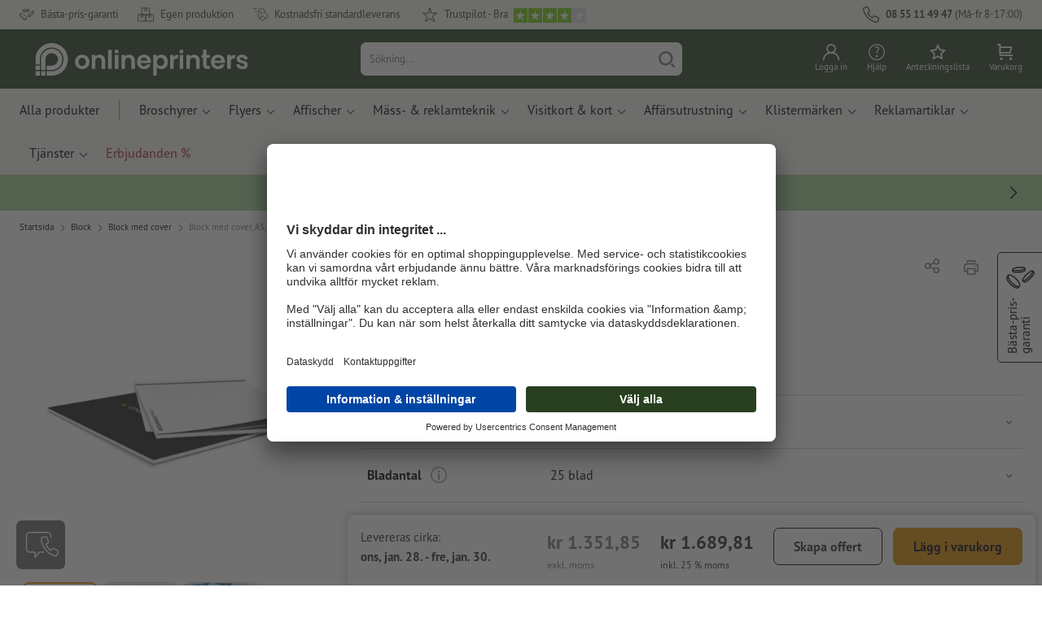

--- FILE ---
content_type: text/html; charset=ISO-8859-1
request_url: https://www.onlineprinters.se/p/block-med-cover-a5-liggande-format
body_size: 55189
content:
<!---->
    <!DOCTYPE html><html lang="sv"><head><base href="https://www.onlineprinters.se/$WS/diedruckerei/websale8_shop-diedruckerei/benutzer/templates/21-aa/"><title>Block med cover, A5, liggande format, A5 hos Onlineprinters</title><meta http-equiv="Content-Type" content="text/html; charset=ISO-8859-1"><meta name="viewport" content="width=device-width, initial-scale=1.0"><meta name="description" content="Låt trycka Block med cover, A5, liggande format - Block med cover, A5, liggande format. Beställ förstklassig kvalitet hos Onlineprinters! Snabbt, bekvämt, fraktfritt."><meta name="copyright" content="Onlineprinters GmbH, WEBSALE AG"><meta http-equiv="imagetoolbar" content="no"><meta http-equiv="language" content="sv"><meta name="format-detection" content="telephone=no"><meta property="og:url" content="https://www.onlineprinters.se/p/block-med-cover-a5-liggande-format"><meta property="og:type" content="website"><meta property="og:title" content="Block med cover, A5, liggande format, A5 hos Onlineprinters"><meta property="og:description" content="Låt trycka Block med cover, A5, liggande format - Block med cover, A5, liggande format. Beställ förstklassig kvalitet hos Onlineprinters! Snabbt, bekvämt, fraktfritt."><meta property="og:image" content="https://www.onlineprinters.se/$WS/diedruckerei/shopdata/media/pim/images/1000x1000/jpg/2c9ceb817fe031bf017ff3cd960e422a.jpg"><meta name="thumbnail" content="https://www.onlineprinters.se/$WS/diedruckerei/shopdata/media/pim/images/1000x1000/jpg/2c9ceb817fe031bf017ff3cd960e422a.jpg"><meta name="robots" content="index,follow,noodp,noydir"><link rel="canonical" href="https://www.onlineprinters.se/p/block-med-cover-a5-liggande-format"><link rel="shortcut icon" href="https://www.onlineprinters.se/favicon.ico?x=1" media="(prefers-color-scheme: dark)"><link rel="shortcut icon" href="https://www.onlineprinters.se/favicon.ico?x=1" media="(prefers-color-scheme: light)"><meta http-equiv="expires" content="86400"><link rel="alternate" hreflang="sv-SE" href="https://www.onlineprinters.se/p/block-med-cover-a5-liggande-format">
<link rel="alternate" hreflang="de-DE" href="https://www.onlineprinters.de/p/bloecke-mit-cover-din-a5-querformat"><link rel="alternate" hreflang="nl-BE" href="https://nl.onlineprinters.be/p/blokken-met-cover-a5-liggend-formaat"><link rel="alternate" hreflang="pl-PL" href="https://www.onlineprinters.pl/p/bloki-z-ok%b3adk%b1-a5-format-poziomy"><link rel="alternate" hreflang="da-DK" href="https://www.onlineprinters.dk/p/blokke-med-cover-a5-liggende-format"><link rel="alternate" hreflang="de-CH" href="https://de.onlineprinters.ch/p/bloecke-mit-cover-a5-querformat"><link rel="alternate" hreflang="it-IT" href="https://www.onlineprinters.it/p/blocchi-con-copertina-a5-orizzontale"><link rel="alternate" hreflang="de-IT" href="https://de.onlineprinters.it/p/bloecke-mit-cover-a5-querformat"><link rel="alternate" hreflang="es-ES" href="https://www.onlineprinters.es/p/blocs-con-portada-a5-formato-horizontal"><link rel="alternate" hreflang="nl-NL" href="https://www.onlineprinters.nl/p/blokken-met-cover-a5-liggend-formaat"><link rel="alternate" hreflang="de-AT" href="https://www.onlineprinters.at/p/bloecke-mit-cover-a5-querformat"><link rel="alternate" hreflang="fr-FR" href="https://www.onlineprinters.fr/p/blocs-notes-avec-couverture-a5-format-paysage"><link rel="alternate" hreflang="en-IE" href="https://www.onlineprinters.ie/p/notepads-with-cover-a5-landscape"><link rel="alternate" hreflang="it-CH" href="https://it.onlineprinters.ch/p/blocchi-con-copertina-a5-orizzontale"><link rel="alternate" hreflang="fr-BE" href="https://fr.onlineprinters.be/p/blocs-notes-avec-couverture-a5-format-paysage"><link rel="alternate" hreflang="de-LU" href="https://de.onlineprinters.lu/p/bloecke-mit-cover-a5-querformat"><link rel="alternate" hreflang="fr-CH" href="https://fr.onlineprinters.ch/p/blocs-notes-avec-couverture-a5-format-paysage"><link rel="alternate" hreflang="fr-LU" href="https://fr.onlineprinters.lu/p/blocs-notes-avec-couverture-a5-format-paysage"><!-- start Incl-InitializeTepfVariables --><script type="text/javascript">
var opWsVars={
aCountryIso                     : '',
addressPhone                    : '',
basketDeleteAllLink             : '/?websale8=diedruckerei.21-aa',
basketOK                        : 'false',
basketPrNames                   : ''.split(';') || [],
basketPrLinks                   : ''.split(',') || [],
bannerTxtReleaseRequired        : "Försändelse inom 1-2 arbetsdagar. Vi väntar på ditt godkännande. Följaktligen förskjuter vi färdigställande och leverans av beställningen.",
bannerTxtProductionTimeOK       : 'Vid mottagning av betalning och tryckdata till <b>kl. #deadline#</b> startar vi idag din produktion. ',
bannerTxtProductionTimePassed   : "Vid mottagning av betalning och tryckdata till <b>kl. #deadline#</b> följande arbetsdag startar vi produktionen samma dag.",
bannerTxtProductionTimeHoliday  : 'På grund av helgdag påbörjas produktionen nästföljande arbetsdag.',
basketPrW2pDocIdDelLink         : [],
catIndex                        : '2c9ceb81848a6bb60184f0e59a993017',
confirmDeletition               : 'Bekräfta raderingen',
countryCode                     : '21',
currencySymbol                  : 'kr',
shopCurrencyISOCode             : 'SEK',
close                           : 'Stänga',
crossSelling                    : false,
crossSellingProduct             : false,
currencyTemplate                : '$price$$whitespace$$currency$',
currencyWhitespace              : ' ',
dateFormatProductionTime        : 'dddd, MMMM D. YYYY',
dateFormatProductionTimeShort   : 'ddd, MMM D.',
dateFormatProductionTimeLong    : 'ddd, MMM D. YYYY',
dateFormatProductionTimeShortDateFns   : "EEE, MMM d.",
dateFormatProductionTimeLongDateFns    : "EEE, MMM d. yyyy",
dateFormatProductionTimeOutputDateFns  :"EEE, MMM d.",
dateFormatProductionTimeTooltip : 'dddd DD.MM.YY [um] HH [Uhr]',
dateFormatDayMonthYear          : 'DD.MM.YYYY',
deadlineDefaultValue            : '12:00',
decimalSeparator                : ",", //Nicht das AnfÃ¼hrungszeichen Ã„ndern -> im 15er Shop entsteht sonst ''' -> JS-Fehler
defaultDeliveryId               : "-ST-DPD-PAKET-30",
defaultDeliveryName             : 'Standardleverans (DPD)',
externalFilesPath				: '/$WS/diedruckerei/shopdata/web/dist/live/css',
imagePath                       : "/$WS/diedruckerei/shopdata/web/images-shops",
insiderRequestToken             : "81ed32b9e40ca7fe58f0ecd9d1b0d3c69d8aa50b2363bf53080a06e70ecee5",
isAlreadyDesigned               : false,
isArtwork                       : false,
isEssentials                    : false,
isPremiumKunde                  : ''=='A',
isNewCustomer                   : true,
isLoggedIn                      : 'false'=='true',
isPimProduct                    : 'false',
kameleoon                       : false,
languageCode                    : 'sv',
landingPage                     : '',
loginName                       : ' ',
loginEmail                      : '',
prAreaProduct                   : 'false',
prName                          : 'Block med cover, A5, liggande format',
prNumber                        : 'P2SA540O0825100',
productionTimeTimeFormatToday   : "[Idag till] LT",
productionTimeTimeFormatTomorrow  : "[Imorgen tills] LT",
productChange                   : '',
productLabelBestPrice           : 'Best Price',
productLabelPremium             : 'Premium',
productLabelCarbonNeutral       : 'Klimatneutral',
productLabelTopseller           : 'Topseller',
prodIndex                       : 'P2SA540',
prVatRate                       : '25.00',
reorder                         : '',
searchServiceId                 : '24040E904AE2AE879C125C6F466F6219',
searchLive                      : '21-aa',
searchTest                      : '21-aa',
sessionId                       : '72e664d3068eee719b5f7bbb97c4b632',
shippingType                    : 'P4',
shopLanguageIETF                : 'sv-SE',
shopLanguageHTML                : 'sv',
shopLanguage                    : 'SWE',
shopId                          : 'diedruckerei',
sitesWithoutConsentBanner       : 'sekretesspolicy,kontaktuppgifter,allmänna affärsvillkor,dataskydd',
standardShippingDPD             : 'Standardleverans (DPD)',
subShopId                       : '21-aa',
suffix22Name                    : 'ws_input_suffix22',
suffix22Value                   : '',
templateName                    : 'ws_product',
testModus                       : 'false'==='true' ? true : false,
thousandSeparator               : ".", //Nicht das AnfÃ¼hrungszeichen Ã„ndern -> im 15er Shop entsteht sonst ''' -> JS-Fehler
trackingShopLanguageCode        : 'sv',
trackingShopCountryCode         : 'SE',
uploadPreflightOpDateFormat     : 'DD.MM.YYYY hh:mm',
urlHomepage                     : 'https://www.onlineprinters.se',
userIndex                       : '',
userlikeWidgetKey               : 'f34b66e46541005113bdaa2c7dd04a0e8ccf49c5a513824740fdd373f70108c9',
userlikeChat                    : false,
utcCorrection                   : '',
versandid                       : '',
voucherNumber                   : '',
voucherDeleteBtn                : 'button_voucher_delete_',
wcUsername                      : "",
wcEmail                         : '',
workingDay                      : 'Arbetsdag(ar)',
workingDay1                     : 'Arbetsdag',
workingDay2                     : 'Arbetsdagar',
workingDay3                     : '',
wsCharSet                       : 'ISO-8859-1',
wsDateTimeDay                   : '18',
wsDateTimeMonth                 : '01',
wsDateTimeYear                  : '2026',
wsDateTimeHours                 : '16',
wsDateTimeMinutes               : '43',
wsDateTimeSeconds               : '39',
w2pBackendVersionTest           : 'auto',
w2pBackendVersionLive           : 'auto',
w2pDocId                        : '',
globalNumberOfPages             : 'Antal Sidor',
globalPrintRun                  : 'Antal',
globalMotive                    : 'Motiv'
};

(function (vars) {
function getSiteName() {
var siteName=vars.templateName.replace('ws_', '').replace('tpl_', '');
if (['Content_data', 'Default', 'FullWidth', 'Landingpage'].includes(vars.templateName)) {
if ($('link[hreflang="en-GB"]').length) {
siteName=new URL($('link[hreflang="en-GB"]').attr('href')).pathname;
} else if ($('link[hreflang="de-DE"]').length) {
siteName=new URL($('link[hreflang="de-DE"]').attr('href')).pathname;
} else {
siteName=new URL(document.location.href).pathname;
}
}
return siteName;
}
//jquery existiert hier noch nicht, weil es erst spÃ¤ter eingebunden wird.
// deshalb geht $(document).ready() nicht
document.addEventListener('DOMContentLoaded', function (event) {
vars.siteName=getSiteName();
});
})(window.opWsVars);
</script><!-- ende Incl-InitializeTepfVariables --><!-- start Incl-GlobalScriptsAndStyles --><script src="/$WS/diedruckerei/shopdata/shops/libs/jquery/3.5.1/jquery-3.5.1.min.js"></script><script type="text/plain" id="usercentrics-cmp" data-settings-id="rmqZSv8V-" src="https://app.usercentrics.eu/browser-ui/latest/loader.js" async></script><script>
$.ajax({
dataType: "script",
url: "https://app.usercentrics.eu/browser-ui/latest/loader.js",
success: function() {
// Eventhandler uc-consent (wird im Backend von Usercentrics definiert)
$(window).on('uc-consent', function(e) {
const detail=event.detail;
globalObj.helpersObj.log('chat','Consents=', detail);
globalObj.consents.initUsercentrics(e);
if(opWsVars.userlikeChat) {
if (detail.Userlike) {
// Hier den Chat initialisieren
$.ajax({
url: '/$WS/diedruckerei/shopdata/shops/libs/userlike/index.min.js',
dataType: "script",
success: function () {
globalObj.chatObj.startUserLikeChat();
}
});
} else {
if(opWsVars.testModus) console.log('Dem Chat wurde nicht zugestimmt');
}
}
if(opWsVars.kameleoon && detail.Kameleoon) {
kameleoonQueue.push(function() {
if (detail.type !=='implicit') {
if (detail['Kameleoon']) {
Kameleoon.API.Core.enableLegalConsent("BOTH");
} else {
Kameleoon.API.Core.disableLegalConsent("BOTH");
}
}
});
}
// Youtube Banner akzeptiert
if(detail.action=='onUpdateServices' && detail['YouTube Video']) {
modal.setModalGalleryIframeHeight();
}
});
},
error: function() {
console.log('error');
}
});
</script><link rel="preconnect" href="//privacy-proxy.usercentrics.eu"><link rel="preload" href="//privacy-proxy.usercentrics.eu/latest/uc-block.bundle.js" as="script"><script type="application/javascript" src="https://privacy-proxy.usercentrics.eu/latest/uc-block.bundle.js"></script><script>
uc.blockOnly([
'BJz7qNsdj-7', // YouTube is blocked
]);
</script><script defer src="/$WS/diedruckerei/shopdata/shops/libs/moment/2.19.4/moment.min.js"></script><script defer src="/$WS/diedruckerei/shopdata/shops/libs/popper/1.16.1/popper.min.js"></script><script defer src="/$WS/diedruckerei/shopdata/shops/libs/bootstrap/4.5.2/bootstrap.min.js"></script><script defer src="/$WS/diedruckerei/shopdata/shops/libs/clipboard/2.0.11/clipboard.min.js"></script><script src="/$WS/diedruckerei/shopdata/shops/js/bundle-oplib.min.js?v=ae978b0258f7885f" charset="UTF-8"></script><!-- start Incl-GlobalKameleoonScript --><!-- ende Incl-GlobalKameleoonScript --><script defer src="/$WS/diedruckerei/shopdata/shops/js/nobabel/bundle-global-libs.min.js?v=2ef90ffb4bfd5bf2"></script><script defer src="/$WS/diedruckerei/shopdata/shops/libs/moment/2.19.4/locales/sv.js" charset="UTF-8"></script><script src="/$WS/diedruckerei/shopdata/shops/js/bundle-global.min.js?v=b38ce98581f310bb" ></script><script>
globalObj.ga4Obj.removeItemLocalStorageGa4(['userIndex']);
</script><link rel="stylesheet" href="/$WS/diedruckerei/shopdata/shops/css/empty.css"><link rel="stylesheet" href="/$WS/diedruckerei/shopdata/shops/css/bundle-global.css?v=1eefdcded1506187" charset="UTF-8"><script>
/*
Holen der Lead-ID aus dem Local Storage oder dem Cookie
Schreiben der Lead-ID in das Suffix21 Feld
*/
function getLeadLocalStorageCookie() {
var cookieNameEQ='guid_'+opWsVars.shopId+'_'+opWsVars.subShopId+'=',
i=0, content, cookiePartArr, cookiePart, guid;
if(localStorage.guid) {
guid=localStorage.getItem('guid');
content='<input type="hidden" name="ws_input_suffix21" value="'+guid+'" autocomplete="off">';
$('form.opidAddressForm').append(content);
return;
} else if(document.cookie.length > 0) {
cookiePartArr=document.cookie.split(';');
for(;i<cookiePartArr.length;i++) {
cookiePart=cookiePartArr[i];
while (cookiePart.charAt(0)==' ') {
cookiePart=cookiePart.substring(1,cookiePart.length);
}
if (cookiePart.indexOf(cookieNameEQ)==0) {
guid=cookiePart.substring(cookieNameEQ.length,cookiePart.length);
content='<input type="hidden" name="ws_input_suffix21" value="'+guid+'">';
$('form.opidAddressForm').append(content);
return;
}
}
}
}
/*
Speichern der Lead-ID aus der URL in den Local Storage des Browsers und in einen Cookie
Verfallen des Cookies: Angaben in Stunden z.B. 8760=1 Jahr
*/
function setLeadLocalStorageCookie() {
var guid=globalObj.helpersObj.getQueryParameter('guid');
if(guid) {
var cookieName='guid_'+opWsVars.shopId+'_'+opWsVars.subShopId,
expires,
date=new Date();
localStorage.setItem('guid',guid);
date.setTime(date.getTime() + (60 * 60 * 1000 * 8760));
expires="expires="+ date.toUTCString();
document.cookie=cookieName + "=" + guid + ";" + expires + ";path=/";
}
}</script><script type="text/javascript">
$(function(){
setLeadLocalStorageCookie();
});
</script><script type="text/javascript">
<!--
var ws_shopid="diedruckerei";
var ws_subshopid="21-aa";
var ws_sid="72e664d3068eee719b5f7bbb97c4b632";
var ws_state="Product";
var ws_page_name="Artikel";
var ws_extid="";
var ws_price_type="net";
var ws_currency="SEK";
var ws_currency_display="EUR";
var ws_exchange_rate="0.093292";
var ws_referer="";
var ws_subreferer="";
var ws_http_referer="";
var ws_tp1="";
var ws_tp2="";
var ws_tp3="";
var ws_gclid="";
var ws_test="no";
var ws_login_type="na";
var ws_data_type="advanced";
var ws_cat_name="Block/Block med cover/Liggande";
var ws_cat_index="2c9ceb81848a6bb60184f0e59a993017";
var ws_prod_name="Block med cover, A5, liggande format";
var ws_prod_number="P2SA540O0825100";
var ws_prod_index="P2SA540";
var ws_basket_positions="0";
var ws_basket_mainpositions="0";
var ws_basket_quantities="0";
var ws_basket_mainquantities="0";
var ws_basket=new Array();
var ws_order="no";
//-->
</script>
<script>(function(){var n=window.emos3.defaults;if(!i(n)){n=window.emos3.defaults={}}n.siteid=ws_shopid;n.subsite=ws_subshopid;if(ws_state){var m=ws_shopid+ws_subshopid+ws_state+j("ws_page_name");if(ws_state==="Category"){m+=ws_cat_name}else{if(ws_state==="Product"){m+=ws_cat_name+ws_prod_name}else{if(ws_state==="ProductRecmd"){m+=ws_cat_name+ws_prod_name}else{if(ws_state==="ProductRecmdConfirm"){m+=ws_cat_name+ws_prod_name}else{if(ws_state==="Notify"){m+=ws_notify_msg}else{if(ws_state==="Template"){m+=ws_template_name}else{if(ws_state==="Login"){m+=ws_login_type+ws_login_error}}}}}}}emos3.pageId=m.substring(0,254)}function d(x){try{if(window.decodeURIComponent){try{return window.decodeURIComponent(x.replace(/\+/g,"%20"))}catch(z){return window.unescape(x)}}else{return window.unescape(x)}}catch(y){return x}}function b(B){var A=B.indexOf("?");if(A>=0){B=B.substr(A+1)}var z={};var x=B.split("&");for(var e=0;e<x.length;e++){var y=x[e].split("=");if(y[1]){z[y[0]]=d(y[1])}else{z[y[0]]=""}}return z}function g(J,G,C){try{if(J){var y=[];var z=0;for(var A=1;A<J.length;A++){var I=J[A];var x=[];x[0]=C;x[1]=t(I[1]);x[2]=t(I[2]);var H=Number(I[8]);x[3]=isFinite(H)?H:I[3];x[4]=t(I[5]);x[5]=1;x[6]=t(I[6]);var B=I[9];x[7]=l(C,B,z);x[8]=B;x[9]=A-1;if(B){z++}var F=j("ws_currency");if(F&&F!=="EUR"){var E=u("ws_exchange_rate");if(E){x[3]=Number(x[3])*E}}y.push(x)}G.ec_Event=y}}catch(D){}}function l(x,z,e){if((x==="buy"||x==="c_add")&&z){var y=op_w2p[e];if(typeof y!=="undefined"){return y}}return null}function t(e){return(e)?e:"empty"}function h(E){var x=k("ws_a_zip");var z=k("ws_a_country")+"/"+x.substring(0,1)+"/"+x.substring(0,2)+"/"+k("ws_a_city")+"/"+x;var F=j("ws_currency");var D=u("ws_basket_total");var B=u("ws_delivery_cost");var A=u("ws_payment_cost");var G=u("ws_basket_total_net");var y=u("ws_web2print_cost_net");var e=u("ws_climateneutral_cost_net");if(F&&F!=="EUR"){var C=u("ws_exchange_rate");if(C){D=D*C;B=B*C;A=A*C;G=G*C;y=y*C;e=e*C}}E.billing=[k("ws_order_number"),k("ws_a_number"),z,D,F,k("ws_delivery_name"),B,k("ws_payment_name"),A,G,y,y?"yes":"no",e,e?"yes":"no"]}function j(e){return(typeof window[e]!="undefined")?window[e]:null}function k(e){return(typeof window[e]!="undefined")?window[e]:"na"}function u(e){if(typeof window[e]=="undefined"){return null}var x=Number(window[e]);if(isFinite(x)){return x}else{return null}}function v(y){var e=j("ws_page_name");switch(ws_state){case"Start":y.content=e;break;case"Category":y.content="Shop/"+e+"/"+j("ws_cat_name");break;case"Product":y.content="Shop/"+e+"/"+j("ws_cat_name")+"/"+j("ws_prod_name");var x=["view",j("ws_prod_number"),j("ws_prod_name"),"0.00",j("ws_cat_name"),"1"];var z=j("ws_prod_index");if(z){x.push(z)}y.ec_Event=[x];break;case"Basket":y.content="Shop/"+e;if(window.ws_order==="yes"){y.content="Shop/"+e;y.orderProcess="0_"+e}break;case"Address":y.content="Service/"+e;if(window.ws_order==="yes"){y.orderProcess="1_0_"+e;y.content="Shop/Kaufprozess/"+e}break;case"DelivAddress":y.content="Service/"+e;if(window.ws_order==="yes"){y.orderProcess="1_1_"+e;y.content="Shop/Kaufprozess/"+e}break;case"PayDeliv":y.content="Service/"+e;if(window.ws_order==="yes"){y.orderProcess="2_"+e;y.content="Shop/Kaufprozess/"+e}break;case"Conditions":y.content="Service/"+e;if(window.ws_order==="yes"){y.orderProcess="3_"+e;y.content="Shop/Kaufprozess/"+e}break;case"PlaceOrder":y.content="Service/"+e;if(window.ws_order==="yes"){y.orderProcess="4_"+e;y.content="Shop/Kaufprozess/"+e}break;case"Confirm":y.content="Service/"+e;if(window.ws_order==="yes"){y.orderProcess="5_"+e;y.content="Shop/Kaufprozess/"+e;g(window.ws_basket,y,"buy");h(y)}break;case"ProductRecmd":y.content="Shop/"+e+"/Formular/"+j("ws_cat_name")+"/"+j("ws_prod_name");break;case"ProductRecmdConfirm":y.content="Shop/"+e+"/Ergebnis/"+j("ws_cat_name")+"/"+j("ws_prod_name");break;case"Voucher":y.content="Shop/"+e;break;case"MemoList":y.content="Shop/"+e;break;case"PrintConfirm":y.content="Shop/Kaufprozess/"+e;break;case"Search":y.content="Shop/"+e;if((typeof(window.ws_search_phrase)!="undefined")&&(typeof(window.ws_search_results)!="undefined")){y.search=[window.ws_search_phrase,window.ws_search_results]}break;case"DirectOrder":y.content="Shop/"+e;break;case"Login":y.content="Shop/Login/"+e;break;case"UserAccount":case"OrderHistory":case"Logout":y.content="Service/"+e;break;case"Notify":y.content="Info/"+e;if(typeof(window.ws_notify_msg)=="string"){y.notify=window.ws_notify_msg.substring(0,127)}break;case"Template":y.content="Info/"+e+"/"+window.ws_template_name;if(window.em_ignore){emos3.config.EMOS_DO_NOT_TRACK=true}break;case"AddBasket":y.content="Shop/"+e;g(window.ws_add_basket,y,"c_add");break;case"DelBasket":y.content="Shop/"+e;g(window.ws_del_basket,y,"c_rmv");break;default:y.content="Unknown/"+ws_state+"/"+e}}function r(A){try{if(!A){return"http://unknown"}if(A.substr(0,4)!=="http"){A="http://"+A}var x=A.split("/");if(x.length>3){x.length=3}A=x.join("/");var B=A.indexOf("?");if(B>=0){A=A.substring(0,B)}var z=A.indexOf("#");if(z>=0){A=A.substring(0,z)}}catch(y){}return A.substring(0,127)}function o(e){if(typeof(ws_emcs0)=="string"){e.crossData=[ws_emcs0,ws_emcs1,ws_emcs2i,ws_emcs3i,ws_emcs2,ws_emcs3]}}function i(e){return typeof e==="object"&&e!==null}function w(e){var x=window.emosCustomProperties;if(i(x)){for(var y in x){if(x.hasOwnProperty(y)){e[y]=x[y]}}}}function q(z,x,D){var C=(window.ws_http_referer)?window.ws_http_referer:null;var e=(window.ws_affiliate_provider)?window.ws_affiliate_provider:null;x.customReferrer=C;var A=r(C);var y=null;if(ws_tp1){y=ws_tp1}else{if(D.emsrc){y=D.emsrc}}if(window.ws_referer||e||window.ws_gclid){var B;if(window.ws_referer){if(window.ws_subreferer){B=window.ws_referer+"/"+window.ws_subreferer}else{B=window.ws_referer}if(e){B="Affiliate/"+B+"/"+e}}else{if(e){B="Affiliate/"+e}else{if(window.ws_gclid){if(!y){y="kw"}if(y==="kw"){B="google auto tagging"}}}}if(y==="kw"){x.cookie={adword:B,ref:A,source:y};if(window.ws_gclid){x.cookie.gclid=window.ws_gclid}z.source=y;if(ws_tp2&&ws_tp1==="kw"){x.cookie.amktid=ws_tp2}}else{if(y==="nl"){x.cookie={news:B,source:y};z.source=y;if(ws_tp2){x.cookie.newsmid=ws_tp2}if(ws_tp3){z.newsuid=ws_tp3}}else{x.cookie={campaign:B,ref:A,source:"cp"};z.source="cp"}}if(D.empid){x.cookie.empid=D.empid}if(D.empcode){x.cookie.empcode=D.empcode}if(D.empcode2){x.cookie.empcode2=D.empcode2}}}if(typeof(window.ws_shopid)!="undefined"){var a={config:{customMktDetect:true}};var f;try{f=b(top.location.search)}catch(s){f=b(location.search)}v(a);q(a,a.config,f);o(a.config);w(a);if(typeof(window.ws_login_type)!="undefined"){a.wsLog=window.ws_login_type}var c=j("ws_currency");if(c&&c!=="EUR"){var p=u("ws_exchange_rate");if(p){a.currency=[c,p]}}window.emos3.send(a)}})();</script><!-- Start Incl-GTMDataLayer --><script type="text/javascript" async>
var op_prod_number='P2SA540O0825100';
var op_voucher_value='-0,00';
if (typeof(ws_template_name)==='undefined') { var ws_template_name=''; }
if (typeof(ws_cat_index)==='undefined') { var ws_cat_index=''; }
if (typeof(ws_cat_name)==='undefined') { var ws_cat_name=''; }
if (typeof(ws_prod_index)==='undefined') { var ws_prod_index=''; }
if (typeof(ws_prod_number)==='undefined') { var ws_prod_number=''; }
if (typeof(op_prod_number)==='undefined') { var op_prod_number=''; }
if (typeof(ws_basket_total_net)==='undefined') { var ws_basket_total_net=''; }
if (typeof(ws_basket_subtotal_net)==='undefined') { var ws_basket_subtotal_net=''; }
if (typeof(ws_currency)==='undefined') { var ws_currency=''; }
if (typeof(ws_order_number)==='undefined') { var ws_order_number=''; }
if (typeof(ws_login_type)==='undefined') { var ws_login_type=''; }
if (typeof(ws_basket)==='undefined') { var ws_basket=[]; }
if (typeof(ws_add_basket)==='undefined') { var ws_add_basket=[]; }
if (typeof(ws_basket[1])==='undefined') { ws_basket[1]=[]; }
if (typeof(ws_add_basket[1])==='undefined') { ws_add_basket[1]=[]; }
if (typeof(basket_prod_index)==='undefined') { var basket_prod_index=''; }
if (typeof(basket_add_prod_index)==='undefined') { var basket_add_prod_index=''; }
if (typeof(finalEncodedEmailAddress)==='undefined') { var finalEncodedEmailAddress=''; }
if (typeof(ws_add_basket_subtotal)==='undefined') { var ws_add_basket_subtotal=''; }
if (typeof(op_w2p)==='undefined') { var op_w2p=''; }
if (typeof(op_voucher_value)==='undefined') { var op_voucher_value=''; }
if (typeof(op_preflight_uploader_status)==='undefined') { var op_preflight_uploader_status=''; }
if (typeof(op_preflight_uploader_order_number)==='undefined') { var op_preflight_uploader_order_number=''; }
if (typeof(op_preflight_uploader_access_point)==='undefined') { var op_preflight_uploader_access_point=''; }
var array_basket_exists="ws_basket";
if (typeof window[array_basket_exists]=="object") {
if (typeof(ws_basket[1][6])		!='undefined') {
var basket_prod_index=ws_basket[1][6];
basket_prod_index=basket_prod_index.substr(0,3);
}
}
var array_add_basket_exists="ws_add_basket";
if (typeof window[array_add_basket_exists]=="object") {;
if ( typeof(ws_add_basket[1][6]) !=='undefined' ) {
var basket_add_prod_index=ws_add_basket[1][6];
basket_add_prod_index=basket_add_prod_index.substr(0,3);
}
}
var oderFunnelStates=['Address', 'PayDeliv', 'PlaceOrder', 'Confirm'];
var ws_customer_type;

if ( ws_login_type !=='login' && ws_login_type !=='register' && oderFunnelStates.indexOf(ws_state) > -1 ){
ws_customer_type='gast';
} else {
ws_customer_type=ws_login_type;
}
dataLayer=[{
'op_date': new Date(),
'tm_w2p' : op_w2p,
'tm_subshopid' : ws_subshopid,																						
'tm_page_name': ws_page_name,																						
'tm_template_name' : ws_template_name,																				
'tm_cat_index' : ws_cat_index,																						
'tm_cat_name' : ws_cat_name,																						
'tm_prod_index' : ws_prod_index,																					
'tm_prod_number' : op_prod_number,																					
'tm_state' : ws_state,																								
'tm_basket_total_net' : ws_basket_total_net,																		
'tm_currency' : ws_currency,																						
'tm_order_number' : ws_order_number,																				
'tm_login_type' : ws_login_type,																					
'tm_customer_type' : ws_customer_type,																				
'tm_basket_prod_number' : ws_basket[1][1],																			
'tm_basket_cat_name' : ws_basket[1][5],																				
'tm_basket_prod_index' : ws_basket[1][6],																			
'tm_add_basket_prod_number' : ws_add_basket[1][1],																	
'tm_add_basket_prod_index' : ws_add_basket[1][6],																	
'tm_email': finalEncodedEmailAddress,																				
'tm_add_basket_subtotal': ws_add_basket_subtotal,																																			
'tm_voucher_value': op_voucher_value,                                                                               
'regUser': 'false',
'campaign': '',
'transactionId': ws_order_number,
'transactionAffiliation': ws_login_type,
'transactionTotal': ws_basket_total_net,
'transactionCurrency': ws_currency,
'transactionProducts': [{
'sku': ws_basket[1][1],
'name': ws_basket[1][2],
'category': basket_prod_index,
'price': ws_basket_subtotal_net,
'quantity': 1,
'currency': ws_currency
}],
'preflightUploader': [{
'tm_preflight_uploader_status' : op_preflight_uploader_status,
'tm_preflight_uploader_order_number' : op_preflight_uploader_order_number,
'tm_preflight_uploader_access_point' : op_preflight_uploader_access_point
}]
}];
productNumberLayer=[];
setPriceLayer=[];
</script><!-- Ende Incl-GTMDataLayer --><script src="/$WS/diedruckerei/shopdata/shops/libs/selectric/1.13.0/selectric/jquery.selectric.min.js"></script><style>
.d-21-aa-block{
display: block!important;
}
.d-21-aa-inline{
display: inline!important;
}
.d-21-aa-inline-block{
display: inline-block!important;
}
.d-21-aa-flex{
display: flex!important;
}
.d-21-aa-inline-flex{
display: inline-flex!important;
}</style><script>$(function(){$('body').addClass('shop-21-aa liveModus')});</script><script>
globalObj.uCircumflex='\u00FB';
</script><!-- ende Incl-GlobalScriptsAndStyles --><script src="/$WS/diedruckerei/shopdata/shops/js/bundle-product.min.js?v=1100a470e769de34"></script><link rel="stylesheet" href="/$WS/diedruckerei/shopdata/shops/css/bundle-product.css?v=6a1f901996c1ee4d">
<!-- start Incl-TestScriptsAndStyles --><!-- ende Incl-TestScriptsAndStyles. --><script>
productPageObj.productRules.rulesPIM=[{"comment":"Bei Reorder, Corporate und W2P: Datencheck, Falzung, Seitenzahl, usw. sperren","ruleKey":"productRuleAll1","source":"pimRules","scenario":["reorder","w2pCorporate","w2pStandard"],"action":"disableRow","target":["mountingHoles","orientation","numberOfSheets","datacheck","printColor","fold","colors","colorSpaceInnerPart","colorSpaceCover","window","format","caseColor","hemstitch","innerPart","contourCut","motive","numberOfPages","specialFormat","cuttingDieNumber","cuttingDieID","cover","finishing","finishingInnerPart","finishingCover","additionalCover","material","designPosition"]},{"comment":"W2P Datencheck und Reorder Datencheck zurücksetzen","ruleKey":"productRuleAll2","source":"pimRules","scenario":["reorder","w2pStandard"],"action":"autoSelectOption","target":["ZXXXXX2DD00___"],"target2":["datacheck"]},{"comment":"Bei Corporate zusätzlich sperren: Papier, Stanzkontur, Umschlag, Seitenzahl, usw.","ruleKey":"productRuleAll3","source":"pimRules","scenario":["w2pCorporate"],"action":"disableRow","target":["paperFinish","orientation","numberOfSheets","designServices","printColor","cornerRounding","colors","colorSpaceInnerPart","colorSpaceCover","window","caseColor","innerPart","shipping","motive","paperType","back","numberOfPages","tieDownSet","cuttingDieNumber","cuttingDieID","stampPad","finishing","finishingInnerPart","finishingCover","calendar","punchedHoles","bundling","blankEnvelopes","printTechnology","material","processing"]},{"comment":"Wenn W2P, dann Designservice sperren","ruleKey":"Kopie_von_Abhängigkeiten_Design1","source":"pimRules","scenario":["w2pStandard"],"action":"disableRow","target":["designServices"]},{"comment":"Wenn W2P, dann Autoselect kein Designservice","ruleKey":"Kopie_von_Abhängigkeiten__Designservice_zurücksetzen","source":"pimRules","scenario":["w2pStandard"],"action":"autoSelectOption","target":["Z1SXXXXGGS0___"],"target2":["designServices"]},{"comment":"Wenn Designservice, dann Autoselect ohne Datencheck","ruleKey":"Kopie_von_Abhängigkeiten__Designservice_Datencheck_zurücksetzen","source":"pimRules","action":"autoSelectOption","trigger":["Z1SXXXXGGS1___","Z1SXXXXGGS2___","Z1SXXXXGGS3___"],"target":["ZXXXXX2DD00___"],"target2":["datacheck"]},{"comment":"Wenn Designservice, dann Datencheck sperren","ruleKey":"Kopie_von_Abhängigkeiten__Designservice_Datencheck_sperren","source":"pimRules","action":"disableRow","trigger":["Z1SXXXXGGS1___","Z1SXXXXGGS2___","Z1SXXXXGGS3___"],"target":["datacheck"]},{"comment":"Wenn Auflage über 200, Express ausblenden","ruleKey":"Kopie_von_Abhängigkeiten__Express_über_200_ausblenden","source":"pimRules","action":"disableOption","triggerQ":["201-"],"target":["ZTZXX44YY44___"],"target2":["productionTime"]},{"comment":"Wenn Auflage über 200, Autoselect Standard Produktionszeit","ruleKey":"Kopie_von_Abhängigkeiten__Express_zurücksetzen","source":"pimRules","action":"autoSelectOption","triggerQ":["201-"],"target":["ZTZXX44YY66___"],"target2":["productionTime"]}];
</script><script>
// Globale Variablen - Start
productPageObj.prProdIndex='P2SA540';
productPageObj.prVZusatz04='';
productPageObj.globalAmount='Mängd';
productPageObj.globalPrintRun='Antal';
productPageObj.globalColor='Color';
productPageObj.prTextilPrintAreaError='Välj minst ett av följande alternativ.';
productPageObj.productConfigSizesAlertText='Vänligen fördela mängden varor till önskade storlekar.';
productPageObj.exampleProductConfigSizesAlertText='Välj minst en storlek.';
productPageObj.delivererListAlertText='Leveransdatum har ändrats.';
productPageObj.productConfigW2PErrorAlertText1='Utforma dina Block med cover, A5, liggande format';
productPageObj.productConfigW2PErrorAlertText2='Utformning för denna produktkonfiguration är inte möjlig.';
productPageObj.productConfigW2PErrorAlertText3='Välj format';
productPageObj.btProductAddToBasketAjax='button_ws_product_addtobasket_ajax';
productPageObj.wsBasketLink='https://www.onlineprinters.se/?websale8=diedruckerei.21-aa';
productPageObj.modalReorderHeadline='Några produktalternativ är inte längre tillgängliga';
productPageObj.modalDiscardReorderHeadline='Ursäkta, din beställning kan tyvärr inte genomföras.';
productPageObj.modalDiscardW2PHeadline='Kassera utformning';
productPageObj.modalReorderDistributionHeadline='';
productPageObj.configurationCopiedToClipboard='Konfigurationen har kopierats framgångsrikt i urklipp.';
productPageObj.color='Color';
productPageObj.mattCoatedPaperWaterBasedVarnish='Vid användning av ett mattbestruket papper som omslag rekommenderar vi lackering med dispersionslack. Detta förhindrar en oönskad färgnötning. Om du vill märka eller stämpla broschyrerna på utsidan, kan du naturligtvis också välja bort det här alternativet.';
productPageObj.reorder.warningText='De gulmarkerade produktalternativen har ändrats eller är inte längre tillgängliga. Gör ett nytt val.';
productPageObj.basketPos='';
productPageObj.sampleProduct=false;
productPageObj.showMore='Visa mer';
productPageObj.showLess='Visa mindre';
productPageObj.delivererHideIds='';
productPageObj.weightingCostValue='50';
productPageObj.weightingTimeValue='3';
productPageObj.bonusCostValue='30';
productPageObj.bonusTimeValue='1';
globalObj.w2pObj.docIdHex='';
productPageObj.addToMemolistSuccessText='Din produkt har framgångsrikt lagts till anteckningslistan. Försändelsetypen sätts därvid på standard.';
productPageObj.isMailingService=false;
productPageObj.personalizedProduct=false;
productPageObj.artworkProduct=true;
productPageObj.wasSplit=false;
productPageObj.delivererListObj.deliveryChanged=false;

productPageObj.useNewProductRules=true;
productPageObj.essentialsProduct=false;
// Globale Variablen - Ende
$(function(){

productPageObj.setSlickSliderProductColor([], 'normal');

localStorage.removeItem('w2pParams');

if(!opWsVars.reorder && !opWsVars.w2pDocId) {
globalObj.helpersObj.log('ajax', '%cAjax Zug startet ueber Default PDP', 'color:#00ff00');

productPageObj.reorder.showNotPossibleReorderModal();
productPageObj.initialStartAjaxOrder=true;
productPageObj.startAjaxOrder('default', 'init');
}
if(opWsVars.w2pDocId) {
globalObj.helpersObj.log('ajax', '%cAjax Zug startet ueber W2P PDP', 'color:#00ff00');
productPageObj.startAjaxOrder('w2p', 'init');
}
});
$(window).on('load', function() {
productPageObj.productFormAbsoluteHeightFix();
});
$(document).on("ws_AJAXPRStart", function() {
globalObj.preloaderLayer.open();
globalObj.ga4Obj.countAjaxCall=0;

});

$(document).on('ws_AJAXPRResponseSuccess', function(xhr){
var selectedVariantProductColor;
productPageObj.initialStartAjaxOrder=false;
//globalObj.helpersObj.log('ajax','xhr=',xhr);
productPageObj.initProductConfiguration();
productPageObj.showMoreGetImageSize();
productPageObj.initProductImageSlider();
globalObj.updateWeight();
if(!productPageObj.showNewBadge && !opWsVars.isEssentials) productPageObj.setAllInputLabels();
globalObj.preloaderLayer.close(); 
productPageObj.hideZeroPrice();
productPageObj.fillWeightToolTip();
productPageObj.formatSoldOutDate();
productPageObj.delivererListObj.setDirectDeliveryCheckBox();
productPageObj.delivererListObj.setDirectDeliveryCheckedState();
productPageObj.delivererListObj.showHideDirectDelivery('opidDirectDeliveryCheckbox');
if(productPageObj.toCollapse) {
$.each($('.opidProductConfigItemContent'), function() {
$(this).collapse('hide');
productPageObj.toCollapse=false;
});
}
globalObj.helpersObj.log('reorder','ws_AJAXPRResponseSuccess(): productPageObj.isProdConf=', productPageObj.isProdConf);
globalObj.helpersObj.log('reorder','ws_AJAXPRResponseSuccess(): productPageObj.isAddOpt=', productPageObj.isAddOpt);
globalObj.helpersObj.log('reorder','ws_AJAXPRResponseSuccess(): productPageObj.isNormalVariantChange=', productPageObj.isNormalVariantChange);
globalObj.helpersObj.log('reorder','ws_AJAXPRResponseSuccess(): productPageObj.isNormalVariantChangeClick=', productPageObj.isNormalVariantChangeClick);
globalObj.helpersObj.log('reorder','ws_AJAXPRResponseSuccess(): productPageObj.isDelivererListTileVariantChange=', productPageObj.isDelivererListTileVariantChange);
globalObj.helpersObj.log('reorder','ws_AJAXPRResponseSuccess(): productPageObj.isSelectFirstNotDisabledOptionAjax=', productPageObj.isSelectFirstNotDisabledOptionAjax);
globalObj.helpersObj.log('reorder','ws_AJAXPRResponseSuccess(): productPageObj.isLast=', productPageObj.isLast);
globalObj.helpersObj.log('reorder','ws_AJAXPRResponseSuccess(): productPageObj.isResetToFirstOptionPIM=', productPageObj.isResetToFirstOptionPIM);
globalObj.helpersObj.log('reorder','ws_AJAXPRResponseSuccess(): productPageObj.isSelectOptionPIM=', productPageObj.isSelectOptionPIM);
globalObj.helpersObj.log('reorder','ws_AJAXPRResponseSuccess(): productPageObj.isProductRules=', productPageObj.isProductRules);
globalObj.helpersObj.log('reorder','ws_AJAXPRResponseSuccess(): productPageObj.isW2PVariantChange=', productPageObj.isW2PVariantChange);
globalObj.helpersObj.log('reorder','ws_AJAXPRResponseSuccess(): productPageObj.isEssentials=', productPageObj.isEssentials);
if(!opWsVars.reorder && !opWsVars.w2pDocId) {
if(productPageObj.isNormalVariantChange){
productPageObj.wasSplit=false;
productPageObj.updateAjaxOrderArr();
selectedVariantProductColor=productPageObj.getSelectedVariantProductColor('normal');
productPageObj.setSlickSliderProductColor(selectedVariantProductColor, 'normal');

productPageObj.soldOut=false;
return;
}
if(productPageObj.isNormalVariantChangeClick){
if(productPageObj.w2pOpenConfigurator) {
// nach Wechsel von Designservice Konfigurator Ã¶ffnen
globalObj.w2pObj.w2pCallConfigurator('init');
globalObj.w2pObj.setW2pShopParamsLocalStorage();
}
productPageObj.ajaxOrder.wasClicked=true;
globalObj.helpersObj.log('ajax', '%cAjax Zug startet ueber isNormalVariantChangeClick PDP', 'color:#00ff00');
productPageObj.startAjaxOrder('default','init');
selectedVariantProductColor=productPageObj.getSelectedVariantProductColor('normal');
productPageObj.setSlickSliderProductColor(selectedVariantProductColor, 'normal');

productPageObj.soldOut=false;
if(opWsVars.isEssentials) productPageObj.essentialsObj.setEssentialsProductionTime=false;
return;
}
if (productPageObj.isSelectFirstNotDisabledOptionAjax) {
if(!productPageObj.soldOut) productPageObj.initDisabledTile();
selectedVariantProductColor=productPageObj.getSelectedVariantProductColor('normal');
productPageObj.setSlickSliderProductColor(selectedVariantProductColor, 'normal');

return;
}
if(productPageObj.isDelivererListTileVariantChange) {
productPageObj.productRules.startProductRules('ajax');
return;
}
// Kommt aus den ProductRules
if(productPageObj.isProductRules) {
productPageObj.productRules.startProductRules('ajax');
return;
}
// Komme aus Konfigurator / Gestaltung abgebrochen (keine DocId)
if(productPageObj.isW2PVariantChange) {
productPageObj.updateAjaxOrderArr();
return;
}
// Kommt aus Essentials
if(productPageObj.isEssentials) {
if(opWsVars.isEssentials) productPageObj.essentialsObj.essentialsAjax();
return;
}
}
// Reorder
if(opWsVars.reorder) {
if (productPageObj.isSelectFirstNotDisabledOptionAjax) {
globalObj.deliveryTimeObj.startDeliveryTime();
return;
}
if(productPageObj.isSelectOptionPIM){
globalObj.deliveryTimeObj.startDeliveryTime();
}
if(opWsVars.productChange) {
productPageObj.productRules.startProductRules('ajax');
}
if(!opWsVars.productChange) {
// Setzt die Varianten der Produktkonfiguration nach AJAX und auch die der Zusatzoption aber nur den ersten Aufruf
if (productPageObj.isProdConf) {
productPageObj.reorder.setAjaxSuccessProdConf();
productPageObj.reorder.checkAllProdConfAndAddOptArrLength();
return;
}
// Setzt die Varianten der Zusatzoptionen nach AJAX und triggert die Warning-Formatierung
if (productPageObj.isAddOpt) {
productPageObj.reorder.setAjaxSuccessAddOpt();
return;
}
// Setzt die Fehlermeldungen wieder nach einem normalen Variantenwechsel
if (productPageObj.isNormalVariantChange) {
productPageObj.wasSplit=false;
productPageObj.reorder.checkAllProdConfAndAddOptArrLength();
selectedVariantProductColor=productPageObj.getSelectedVariantProductColor('normal');
productPageObj.setSlickSliderProductColor(selectedVariantProductColor, 'normal');
productPageObj.productRules.startProductRules('ajax');
return;
}
// Setzt die Fehlermeldungen wieder nach einem normalen Variantenwechsel
if (productPageObj.isNormalVariantChangeClick) {
productPageObj.ajaxOrder.wasClicked=true;
globalObj.helpersObj.log('ajax', '%cAjax Zug startet ueber Reorder isNormalVariantChangeClick PDP', 'color:#00ff00');
productPageObj.startAjaxOrder('default','init');
productPageObj.reorder.checkAllProdConfAndAddOptArrLength();
selectedVariantProductColor=productPageObj.getSelectedVariantProductColor('normal');
productPageObj.setSlickSliderProductColor(selectedVariantProductColor, 'normal');
return;
}
// Setzt die Fehlermeldungen wieder nach einem Variantenwechsel Ã¼ber die Lieferzeitenkachel
if (productPageObj.isDelivererListTileVariantChange) {
productPageObj.reorder.checkAllProdConfAndAddOptArrLength();
productPageObj.productRules.startProductRules('ajax');
return;
}
// Immer die Letzten AJAXSuccess Aktionen | Danach darf kein AJAX mehr gefeuert werden!!
// OPSHP-46: Productrules: Konzept&Dateneruierung
if (productPageObj.isLast) {
productPageObj.updateAjaxOrderArr();
return;
}
// Erste Kachel ausgegraut und aktiv suche nÃ¤chst mÃ¶gliche Kachel z.B. automatischer wechsel bei Reorder - SoldOut
if (productPageObj.isSelectFirstNotDisabledOptionAjax) {
productPageObj.reorder.startAddFuncReorder();
selectedVariantProductColor=productPageObj.getSelectedVariantProductColor('normal');
productPageObj.setSlickSliderProductColor(selectedVariantProductColor, 'normal');
return;
}
// Kommt aus den ProductRules
if(productPageObj.isProductRules) {
productPageObj.productRules.startProductRules('ajax');
return;
}
// Kommt aus Essentials
if(productPageObj.isEssentials) {
if(opWsVars.isEssentials) productPageObj.essentialsObj.essentialsAjax();
return;
}
}
}
// W2P
if(opWsVars.w2pDocId) {
if (productPageObj.isSelectFirstNotDisabledOptionAjax) {
return;
}
if(productPageObj.isNormalVariantChange) {
productPageObj.wasSplit=false;
productPageObj.productRules.startProductRules('ajax');
return;
}
if(productPageObj.isNormalVariantChangeClick) {
productPageObj.ajaxOrder.wasClicked=true;
globalObj.helpersObj.log('ajax', '%cAjax Zug startet ueber W2P isNormalVariantChangeClick PDP', 'color:#00ff00');
productPageObj.startAjaxOrder('default','init');
return;
}
if (productPageObj.isDelivererListTileVariantChange) {
productPageObj.productRules.startProductRules('ajax');
}
if(productPageObj.isSelectOptionPIM){
productPageObj.updateAjaxOrderArr();
return;
}
if(productPageObj.isW2PVariantChange) {
productPageObj.updateAjaxOrderArr();
return;
}
if (productPageObj.isLast) {
productPageObj.updateAjaxOrderArr();
return;
}
// Kommt aus den ProductRules
if(productPageObj.isProductRules) {
productPageObj.productRules.startProductRules('ajax');
return;
}
// Kommt aus Essentials
if(productPageObj.isEssentials) {
if(opWsVars.isEssentials) productPageObj.essentialsObj.essentialsAjax();
return;
}
}
// Interpolation
if(productPageObj.isInterpolation){
if(!opWsVars.productChange) {
productPageObj.interpolation.setMinQuantityFreeQuantity();
}
}
});

$(document).on("ws_AJAXPRResponseSuccess", function() {

});
$(document).on('click', '.opidAddToCart, .opidTakeOver, .opidGenerateQuoteProductBtn', function(){

globalObj.fillExtraInput10('product');
globalObj.hasError=[];
globalObj.w2pObj.w2pErrorHandling();
productPageObj.interpolation.freeQuantityInputErrorCheck();

productPageObj.extraInput1='';
productPageObj.w2pTypeTrackingObj.startW2pTypeTracking();
if($(this).hasClass('opidTakeOver')) {
if(globalObj.hasError.length !==0) return;
globalObj.ga4Obj.changeProductItemLS();
$('.opidProductForm').submit();
}
if($(this).hasClass('opidOpenQuoteLoginModal')) {
if(globalObj.hasError.length !==0) return;
globalObj.modalLoginObj.startModalLogin('quotes');
}
});
$(document).on('mousedown', '.opidAddToCart', function(){
productPageObj.addBasketMouseDown=true;
});
$(document).on("ws_AJAXaddToBasketResponseSuccess", function(){

});

$(document).on('click', '.opidExampleProductConfigTile', function(){
if (!$(this).hasClass('active')) {
productPageObj.triggerVariantChangeAjax('isNormalVariantChange');
}
});

$(document).on('click', '.opidToMemoListButton', function(){
window.location.href='https://www.onlineprinters.se/?websale8=diedruckerei.21-aa&type=memolist';
});
</script>
<!-- start Incl-GlobalGoogleTagManagerScript --><script>
(function(w,d,s,l,i){w[l]=w[l]||[];w[l].push({'gtm.start':new Date().getTime(),event:'gtm.js'});var f=d.getElementsByTagName(s)[0],j=d
.createElement(s),dl=l!='dataLayer'?'&l='+l:'';j.async=true;j.src='https://www.onlineprinters.se/insights/gtm.js?id='+i+dl;f.parentNode
.insertBefore(j,f);})(window,document,'script','dataLayer','GTM-MLQB4BL');
</script><script>
window.dataLayer=window.dataLayer || [];
function gtag(){ dataLayer.push(arguments); }
//OPWEB-4057 Implementierung Google Consent Mode v2
gtag('consent', 'default', {
ad_storage: 'denied',
ad_user_data: 'denied',
ad_personalization: 'denied',
analytics_storage: 'denied',
wait_for_update: 2000 // milliseconds to wait for update
});
gtag('js', new Date());
</script><script>
window.uetq=window.uetq || [];
window.uetq.push('consent', 'default', {
'ad_storage': 'denied'
});
window.uetq2=window.uetq2 || [];
window.uetq2.push('consent', 'default', {
'ad_storage': 'denied'
});
</script><!-- ende Incl-GlobalGoogleTagManagerScript --></head><body class="op ws_product  pim-product">
<noscript><iframe src="https://www.googletagmanager.com/ns.html?id=GTM-MLQB4BL" height="0" width="0" style="display:none;visibility:hidden"></iframe></noscript><script>
var op_crossSelling=[], op_crossSellingSource=[];

op_crossSelling.push(false);
op_crossSellingSource.push(undefined);
</script><script>
productPageObj.delivererListObj.directDelivery=false;
</script><script>
globalObj.w2pObj.isAlreadyDesigned=false;
globalObj.w2pObj.isW2PCorporate=false;
globalObj.w2pObj.isW2PStandard=false;
</script><span id="initLogicAjax" class="opidInitLogicAjax"><!-- supplier DEU / DEU --><script>
productPageObj.selectedVariantImage='';
</script><script>
globalObj.w2pObj.prLinkW2P='https://www.onlineprinters.se/p/block-med-cover-a5-liggande-format?depvar_index_setparent=%3cP2SA540%3e%3cP2SA540.O08.25100%3e&amp;depvar_index_set_1=%3cZ1SA5B0U%3e%3cZ1SA5B0U170%3e&amp;depvar_index_set_2=%3cZSCA5XXI%3e%3cZSCA5XXII01%3e&amp;depvar_index_set_3=%3cZSCA5O2O%3e%3cZSCA5O2OO00%3e&amp;depvar_index_set_4=%3cZXXXXX2D%3e%3cZXXXXX2DD00%3e&amp;depvar_index_set_5=%3cZTZXX44Y%3e%3cZTZXX44YY66%3e';
globalObj.w2pObj.areaProductWidth='ws_areaproduct_width_P2SA540';
globalObj.w2pObj.areaProductHeight='"ws_areaproduct_length_P2SA540';
globalObj.w2pObj.w2pDocId='';
globalObj.w2pObj.w2pOptions.displayName=$('<textarea />').html("Block med cover, A5, liggande format").text();

productPageObj.labelprintObj.prRpdeOk=false;
productPageObj.setLink='https://www.onlineprinters.se/p/block-med-cover-a5-liggande-format?depvar_index_setparent=%3cP2SA540%3e%3cP2SA540.O08.25100%3e&amp;depvar_index_set_1=%3cZ1SA5B0U%3e%3cZ1SA5B0U170%3e&amp;depvar_index_set_2=%3cZSCA5XXI%3e%3cZSCA5XXII01%3e&amp;depvar_index_set_3=%3cZSCA5O2O%3e%3cZSCA5O2OO00%3e&amp;depvar_index_set_4=%3cZXXXXX2D%3e%3cZXXXXX2DD00%3e&amp;depvar_index_set_5=%3cZTZXX44Y%3e%3cZTZXX44YY66%3e';
productPageObj.prPrice='1351.85';

productPageObj.countryOfProduction='DEU';
productPageObj.countryDelivery='SWE';
$(function(){
var arrayIndex=0;
globalObj.w2pObj.checkAndSetLocalStorageSID(arrayIndex, '72e664d3068eee719b5f7bbb97c4b632');
});
</script></span><div class="opidNormalHeader">
<!-- start Incl-Header --><!-- A-UserSubTotalDiscount: 0 --><!-- A-ProductDependendDiscountRateList:  -->   <a href="#main" class="skipToMainContentLink opidScrollTo">Hoppa till huvudinnehållet</a><header class="header opidHeader" data-threshold="300" data-sticky="false"><script>
if (!globalObj.isMobile('breakpoint-xl')) {
$('.opidHeader').addClass('headerDesktop');
}</script><div class="headerMeta" aria-label="Meta Navigation"><div class="container-fluid container-xl h-100"><div class="row h-100 align-items-center"><div class="col-auto mr-auto"><ul class="headerMetaUsps"><li class="headerMetaUspsItem"><svg class="headerMetaUspsIcon icon iconDelivery"><use href="/$WS/diedruckerei/shopdata/web/images-shops/shops/icons/global.svg#icon-best-price"></use></svg>Bästa-pris-garanti
</li><li class="headerMetaUspsItem"><svg class="headerMetaUspsIcon icon"><use href="/$WS/diedruckerei/shopdata/web/images-shops/shops/icons/global.svg#icon-production"></use></svg>Egen produktion
</li><li class="headerMetaUspsItem"><svg class="headerMetaUspsIcon icon iconDelivery"><use href="/$WS/diedruckerei/shopdata/web/images-shops/shops/icons/global.svg#icon-delivery"></use></svg>Kostnadsfri standardleverans
</li><!-- start Incl-TrustPilotLogic --><!-- TrustScore: 4.2 -->
<!-- ende Incl-TrustPilotLogic --><li class="headerMetaUspsItem"><svg class="headerMetaUspsIcon icon"><use href="/$WS/diedruckerei/shopdata/web/images-shops/shops/icons/global.svg#icon-star-rate"></use></svg>Trustpilot - Bra<img class="pl-2" src="https://images-static.trustpilot.com/api/stars/4/128x24.png" width="96" height="18" alt="Trustpilot"/></li></ul></div><div class="col-auto"><ul class="headerMetaUsps"><li class="headerMetaUspsItem opidHeaderMetaPhone "><svg class="headerMetaUspsIcon icon"><use href="/$WS/diedruckerei/shopdata/web/images-shops/shops/icons/global.svg#icon-16-phone"></use></svg><strong>08 55 11 49 47</strong> (Må-fr 8-17:00)
</li><!-- start Incl-NotificationCenter -->
<script>
globalObj.notificationCenter.notificationCenterIds=[];
</script><!-- Ende Incl-NotificationCenter --></ul></div></div></div></div><div class="headerMain"><div class="container-fluid container-xl"><div class="row align-items-center"><div class="col-2 col-sm-1 cursor-pointer headerNavToggle opidHeaderNavOpen "><button class="navbar-toggler" type="button" data-toggle="offcanvas" data-target="#navbarProducts" aria-controls="navbarProducts" aria-expanded="false" aria-label="Toggle navigation"><svg class="icon"><use href="/$WS/diedruckerei/shopdata/web/images-shops/shops/icons/global.svg#icon-24-menu"></use></svg></button></div><div class="col-8 col-sm-5  col-xl-4 headerLogoWrapper"><div class="headerLogo  " style="max-width:none;"><a href="https://www.onlineprinters.se" title="Onlineprinters" class="opidOpLogo d-flex text-decoration-none" data-ga="logo"><svg class="icon iconLogo" viewBox="0 0 280 42.91"><use href="/$WS/diedruckerei/shopdata/web/images-shops/shops/icons/global.svg#icon-logo-onlineprinters-new"></use></svg></a></div></div><div class="col-4 justify-content-center text-center headerSearch opidHeaderSearch pt-2 pb-2"><!-- Suche Desktop--><div class="input-group headerSearchInputGroup opidHeaderSearchInputGroup mt-1 mb-1 d-none d-md-flex" role="search"><input type="text" name="search_input" class="form-control opidSearchInput searchInput" id="search-main" placeholder="Sökning..." autocomplete="off" aria-label="Sökning" /><div class="input-group-prepend"><div class="input-group-text"><button type="button" class="headerSearchBtn opidHeaderSearchBtn" aria-label="Söka"><svg class="icon"><use href="/$WS/diedruckerei/shopdata/web/images-shops/shops/icons/global.svg#icon-search"></use></svg></button></div></div></div><!-- Suche Tablet sm (mobile flyout)--><div class="input-group headerSearchInputGroup opidHeaderSearchInputGroup mt-1 mb-1 d-none d-sm-flex d-md-none" role="search"><input type="text" name="search_input" class="form-control opidSearchInput searchInput opidSearchInputMobile" id="search-main-mobile" placeholder="Sökning..." autocomplete="off" aria-label="Sökning" /><div class="input-group-prepend"><div class="input-group-text"><button type="button" class="headerSearchBtn opidHeaderSearchBtn" aria-label="Söka"><svg class="icon"><use href="/$WS/diedruckerei/shopdata/web/images-shops/shops/icons/global.svg#icon-search"></use></svg></button></div></div></div></div><div class="col d-flex justify-content-end col-2 col-xl-4 text-right headerCTARight"><ul class="headerCTA flex-shrink-0"><li id="headerCTALoginAjax" class="headerCTAItem headerCTAMobile opidCTAItem"><a class="headerCTALink headerCTALinkLogin opidHeaderCTALink opidMobileLogin " href="https://www.onlineprinters.se/?websale8=diedruckerei.21-aa&type=LoginUser&otp2=combinedlogin" data-ga="login"><div class="headerCTAWrapper"><svg class="headerCTAIcon icon"><use href="/$WS/diedruckerei/shopdata/web/images-shops/shops/icons/global.svg#icon-24-profile"></use></svg><div class="headerCTAText">Logga in</div></div></a><div class="headerCTAFlyout opidCTAFlyout">
<!-- start Incl-HeaderCTAFlyoutLogin--><div class="headerCTAFlyoutWrapper"><div class="headerCTAFlyoutClose opidCTAFlyoutClose"><svg class="headerCTAIcon icon"><use href="/$WS/diedruckerei/shopdata/web/images-shops/shops/icons/global.svg#icon-24-close" /></svg></div><div class="headerCTAFlyoutLogin"><form class="opidFormValidation opidHeaderLoginForm" action="https://www.onlineprinters.se/websale8/" method="post" id="headerLoginForm" novalidate>
<input type="hidden" name="Ctx" value="%7bver%2f8%2fver%7d%7bst%2f40c%2fst%7d%7bcmd%2f0%2fcmd%7d%7bm%2fwebsale%2fm%7d%7bs%2fdiedruckerei%2fs%7d%7bl%2f21%2daa%2fl%7d%7bmi%2f2c9ceb81848a6bb60184f0e59a993017%2fmi%7d%7bpi%2fP2SA540%2fpi%7d%7bpoh%2f1%2fpoh%7d%7bssl%2fx%2fssl%7d%7bmd5%2f918bd16dcb8159a74fb34fc5a97c7413%2fmd5%7d">
<input type="hidden" name="csrf_antiforge" value="F4FA3EBD95C80F0E5DFE7573C35A8BD0">
<div class="headerLoginTitle">Hjärtligt välkommen</div><div class="formFieldGroup"><div class="formFieldWrapper"><input autocomplete="off" required type="text" class="formFieldInput opidFormFieldInput required" name="input_login_email" id="login_email" value="" /><label for="login_email" class="formFieldLabel">E-post</label></div><div class="formFieldError">
Ange din E-postadress
</div></div><div class="formFieldGroup"><div class="formFieldWrapper"><input autocomplete="off" required type="password" class="formFieldInput opidFormFieldInput required" value="" name="input_login_pw" id="loginPass" /><label for="loginPass" class="formFieldLabel">Lösenord</label><div class="formFieldIcon opidLoginPass"><svg class="icon iconShow"><use href="/$WS/diedruckerei/shopdata/web/images-shops/shops/icons/global.svg#icon-24-preview" /></svg><svg class="icon iconHide"><use href="/$WS/diedruckerei/shopdata/web/images-shops/shops/icons/global.svg#icon-24-preview-b" /></svg></div></div><div class="formFieldError">
Ange ditt lösenord
</div></div><div class="headerLoginCTA"><button type="submit" class="buttonCTAprimary opidHeaderLoginButton">Logga in</button></div></form><div class="headerLoginLinks"><a href="https://www.onlineprinters.se/?websale8=diedruckerei.21-aa&type=LoginUser&otploginstate=password" class="headerLoginLink">
Glömt ditt lösenord?
</a><a href="https://www.onlineprinters.se/?websale8=diedruckerei.21-aa&type=LoginUser&otploginstate=register" class="headerLoginLink">
Registrera
</a></div><a href="https://www.onlineprinters.se/c/lp/nyhetsbrev?nl_source=header_flyout_wrapper" aria-label="Newsletter"><div class="newDiscountWrapper px-4 py-4 d-none d-xl-flex align-items-center" style="background-image: url('/$WS/diedruckerei/shopdata/web/images-shops/shops/teaser/flyout_nl-anmeldung_SE.png');" ></div></a></div><div class="loginPreloaderWrapper"></div></div><!-- ende Incl-HeaderCTAFlyoutLogin--></div></li><li class="navbarNavHelp headerCTAItem"><a class="headerCTALink opidHeaderCTALink" href="https://www.onlineprinters.se/c/hjalpcenter" data-ga="help"><svg class="headerCTAIcon icon"><use href="/$WS/diedruckerei/shopdata/web/images-shops/shops/icons/global.svg#icon-16-question"></use></svg><div class="headerCTAText">Hjälp</div></a></li><li class="headerCTAItem"><a class="headerCTALink opidHeaderCTALink" href="https://www.onlineprinters.se/?websale8=diedruckerei.21-aa&type=memolist" data-ga="memolist"><div id="headerCTACountMemolist"></div><svg class="headerCTAIcon icon"><use href="/$WS/diedruckerei/shopdata/web/images-shops/shops/icons/global.svg#icon-24-star"></use></svg><div class="headerCTAText">Anteckningslista</div></a></li><li class="headerCTAItem opidCTAItem headerCTATablet opidCTAItemBasket"><a class="headerCTALink opidHeaderCTALink" href="https://www.onlineprinters.se/?websale8=diedruckerei.21-aa" data-breakpoint-flyout="breakpoint-xs" data-ga="basket"><div class="headerCTAWrapper opidHeaderCTAWrapperBasket"><div id="basketMainPositionsAjax"></div><svg class="headerCTAIcon icon"><use href="/$WS/diedruckerei/shopdata/web/images-shops/shops/icons/global.svg#icon-24-cart"></use></svg><div class="headerCTAText">Varukorg</div></div></a><div class="headerCTAFlyout opidCTAFlyout" id="headerCTAFlyoutBasket">
<ul class="headerCartList"><li class="headerCartItem"><div>Din varukorg är tom.</div></li></ul></div></li></ul></div></div><div class="row pl-4 pr-4 pt-1 pb-1 pt-sm-0 pb-sm-0 headerMainNavItemMobileSearch opidHeaderNavItem d-md-none"><div class="headerSearchMobile opidHeaderSearchMobile w-100 mb-sm-0"><div class="input-group opidHeaderSearchInputGroup d-sm-none" role="search"><div class="input-group-prepend"><div class="input-group-text"><button type="button" class="headerSearchBtn opidHeaderSearchBtn" aria-label="Söka"><svg class="icon"><use href="/$WS/diedruckerei/shopdata/web/images-shops/shops/icons/global.svg#icon-search"></use></svg></button></div></div><svg class="icon iconSearchDelete opidSearchDelete position-absolute cursor-pointer"><use href="/$WS/diedruckerei/shopdata/web/images-shops/shops/icons/global.svg#icon-delete-arrow"></use></svg><input type="text" name="search_input" class="form-control searchInputMobile opidSearchInput opidSearchInputMobile" id="search-mobile" placeholder="Sökning..." autocomplete="off" aria-label="Sökning" /></div><div class="headerSearchFlyout headerSearchFlyoutMobile opidSearchFlyout opidSearchMobile"><div class="container-fluid container-xl opidSearchFlyoutContainer"><div class="row justify-content-between searchGroup opidSearchGroup"></div></div></div></div></div></div></div> <div class="voucherCampaignBannerHeaderWrapper opidVoucherCampaignBannerHeaderWrapper d-block d-xl-none" style=""><div class="container-fluid container-xl voucherCampaignBannerHeader"><div class="row align-items-center justify-content-between"><div class="col-12 text-center"><div class="voucherCampaignBannerHeaderSliderWrapper opidVoucherCampaignBannerHeaderSliderWrapper w-100 position-relative"><button class="voucherCampaignBannerHeaderButton voucherCampaignBannerHeaderButtonPrev opidVoucherCampaignBannerHeaderButtonPrev d-none"  style="" title="Tidigare"><svg class="icon iconNavigation"><use href='/$WS/diedruckerei/shopdata/web/images-shops/shops/icons/global.svg#icon-16-small-right'/></svg></button><div class="voucherCampaignBannerHeaderSlider opidVoucherCampaignBannerHeaderSlider">
<div class="voucherCampaignBannerHeaderSlide text-center"><span>Kickstart 2026: Upp till 20 % rabatt på flygblad, vikblad och visitkort </span><span class="opidVoucherCampaignBannerHeaderCode font-weight-bold"></span><button type="button" class="btn opidCopyToClipboard opidIconVoucherCampaignBannerHeaderCopy pl-0 py-0 pr-0 d-none" aria-label="Kopiera" data-toggle="tooltip" data-placement="bottom" offset="0 3px" title="Kopiera" data-clipboard-text="" data-clipboard-msg=""><svg class="icon iconVoucherCampaignBannerCopy mx-1 mb-2 cursor-pointer"><use href="/$WS/diedruckerei/shopdata/web/images-shops/shops/icons/global.svg#icon-copy"/></svg></button><div class="voucherCampaignBannerHeaderLinkWrapper d-block d-lg-inline text-center"><a href="/c/lp/kickstart" class="ml-sm-5" style=""><b>Beställ nu</b></a></div></div><div class="voucherCampaignBannerHeaderSlide text-center"><span><b>V&aring;r b&auml;sta-pris-garanti</b> &ndash; din fördel! </span><span class="opidVoucherCampaignBannerHeaderCode font-weight-bold"></span><button type="button" class="btn opidCopyToClipboard opidIconVoucherCampaignBannerHeaderCopy pl-0 py-0 pr-0 d-none" aria-label="Kopiera" data-toggle="tooltip" data-placement="bottom" offset="0 3px" title="Kopiera" data-clipboard-text="" data-clipboard-msg=""><svg class="icon iconVoucherCampaignBannerCopy mx-1 mb-2 cursor-pointer"><use href="/$WS/diedruckerei/shopdata/web/images-shops/shops/icons/global.svg#icon-copy"/></svg></button><div class="voucherCampaignBannerHeaderLinkWrapper d-block d-lg-inline text-center"><a href="/c/lp/kvalitet-service-foertroende?opt_source=rtb-best-pricet#rtb-3" class="ml-sm-5" style="">Ta reda p&aring; mer</a></div></div><div class="voucherCampaignBannerHeaderSlide text-center"><span>Uden ekstra omkostninger: PEFC-certificeret papir til h&aelig;fter/magasiner. </span><span class="opidVoucherCampaignBannerHeaderCode font-weight-bold"></span><button type="button" class="btn opidCopyToClipboard opidIconVoucherCampaignBannerHeaderCopy pl-0 py-0 pr-0 d-none" aria-label="Kopiera" data-toggle="tooltip" data-placement="bottom" offset="0 3px" title="Kopiera" data-clipboard-text="" data-clipboard-msg=""><svg class="icon iconVoucherCampaignBannerCopy mx-1 mb-2 cursor-pointer"><use href="/$WS/diedruckerei/shopdata/web/images-shops/shops/icons/global.svg#icon-copy"/></svg></button><div class="voucherCampaignBannerHeaderLinkWrapper d-block d-lg-inline text-center"><a href="/c/lp/certificeret-papir" class="ml-sm-5" style="">F&aring; mere at vide</a></div></div></div><button class="voucherCampaignBannerHeaderButton voucherCampaignBannerHeaderButtonNext opidVoucherCampaignBannerHeaderButtonNext" style="" title="Fortsätt"><svg class="icon iconNavigation" data-ct=""><use href='/$WS/diedruckerei/shopdata/web/images-shops/shops/icons/global.svg#icon-16-small-right'/></svg></button></div></div></div></div></div><!-- start Incl-TrustPilotLogic --><!-- TrustScore: 4.2 -->
<!-- ende Incl-TrustPilotLogic --><div class="container-fluid container-xl" style="background:transparent linear-gradient(0deg, #E3DECE69 0%, #E6DFCE36 100%) 0% 0% no-repeat padding-box;"><div class="row d-xl-none"><div class="col d-flex flex-wrap py-1 justify-content-center my-auto align-items-center"><p class="px-2 d-none d-md-inline"><b>Bra</b></p><img class="px-2" src="https://images-static.trustpilot.com/api/stars/4/128x24.png" width="90" height="17" alt="TrustPilot" /><a href="https://se.trustpilot.com/review/onlineprinters.se" target="_blank"><img class="px-2 pb-1" src="https://images-static.trustpilot.com/api/logos/light-bg/logo.svg" alt="Trustpilot" height="24" width="96"></a></div></div></div><div class="headerSearchFlyout opidSearchFlyout d-none d-sm-block"><div class="container-fluid container-xl opidSearchFlyoutContainer"><div class="row justify-content-between searchGroup opidSearchGroup"></div><div class="d-none opidTopCategoriesContent"></div></div></div><nav class="navbar navbar-expand-xl" role="navigation" aria-label="Alla produkter"><div class="container-fluid container-xl navbar-collapse offcanvas-collapse" id="navbarProducts"><ul class="navbar-nav opidNavbarNav"><span class="headerMainNavItemClose d-xl-none"><button class="headerMainNavToggle opidHeaderNavClose opidHeaderNavItemClose" aria-label="Stänga" data-ga="navClose"><svg class="icon"><use href="/$WS/diedruckerei/shopdata/web/images-shops/shops/icons/global.svg#icon-24-close"></use></svg></button></span><li class="nav-item first pl-1 pl-xl-0" data-menutracking="Alla produkter"><a class="nav-link" href="/produktoversikt" aria-label="Alla produkter"><span>Alla produkter</span></a></li><li class="nav-item dropdown dropdown-full pl-1 pl-xl-0" data-menutracking="Broschyrer"><button class="navbar-text dropdown-toggle opidDropdownToggle" role="button" data-toggle="dropdown" aria-haspopup="true" aria-expanded="false" id="level1_1" aria-label="Broschyrer">Broschyrer</button><div class="dropdown-menu" aria-labelledby="level1_1"><div class="dropdown-item backCloseWrapper"><div class="container-fluid container-xl"><div class="row"><span class="headerMainNavItemClose d-xl-none"><button class="headerMainNavBack opidHeaderMainNavBack" aria-label="Tillbaka"><svg class="icon"><use href="/$WS/diedruckerei/shopdata/web/images-shops/shops/icons/global.svg#icon-24-back"></use></svg></button><span class="navbar-text">Broschyrer</span><button class="headerMainNavToggle opidHeaderNavItemClose" aria-label="Stänga" data-ga="navClose"><svg class="icon"><use href="/$WS/diedruckerei/shopdata/web/images-shops/shops/icons/global.svg#icon-24-close"></use></svg></button></span><div class="col-12 nav-item d-xl-none"><a class="nav-link" href="https://www.onlineprinters.se/k/broschyrer" aria-label="Visa alla broschyrer"><div class="showAll"><span>Visa alla broschyrer</span></div></a></div><div class="col-12 col-xl-2 nav-item"  data-menutracking="Broschyrer h&auml;ftad"><a class="nav-link" href="https://www.onlineprinters.se/k/broschyrer-haftad" aria-label="Broschyrer h&auml;ftad"><div class="level1 opidLevel1"><div class="d-none d-xl-block level1ImageWrapper" style="background-color: #DED8CA"><picture><source type="image/webp" srcset="/$WS/diedruckerei/shopdata/web/images-shops/shops/menu/2025_kategoriebild-navigation_BROSCHUEREN-KLAMMERHEFTUNG.webp"><img src="/$WS/diedruckerei/shopdata/web/images-shops/shops/menu/2025_kategoriebild-navigation_BROSCHUEREN-KLAMMERHEFTUNG.jpg" alt="Broschyrer h&auml;ftad" loading="lazy"></picture></div><div class="caption"><strong>Broschyrer</strong><span class="opidLevel1Subline">h&auml;ftad</span></div></div></a></div><div class="col-12 col-xl-2 nav-item"  data-menutracking="Kataloger limbindning"><a class="nav-link" href="https://www.onlineprinters.se/k/kataloger-limbindning" aria-label="Kataloger limbindning"><div class="level1 opidLevel1"><div class="d-none d-xl-block level1ImageWrapper" style="background-color: #DED8CA"><picture><source type="image/webp" srcset="/$WS/diedruckerei/shopdata/web/images-shops/shops/menu/2025_kategoriebild-navigation_BROSCHUEREN-KLEBEFALZ.webp"><img src="/$WS/diedruckerei/shopdata/web/images-shops/shops/menu/2025_kategoriebild-navigation_BROSCHUEREN-KLEBEFALZ.jpg" alt="Kataloger limbindning" loading="lazy"></picture></div><div class="caption"><strong>Kataloger</strong><span class="opidLevel1Subline">limbindning</span></div></div></a></div><div class="col-12 col-xl-2 nav-item"  data-menutracking="Broschyrer digitaltryck"><a class="nav-link" href="https://www.onlineprinters.se/k/broschyrer-digitaltryck" aria-label="Broschyrer digitaltryck"><div class="level1 opidLevel1"><div class="d-none d-xl-block level1ImageWrapper" style="background-color: #DED8CA"><picture><source type="image/webp" srcset="/$WS/diedruckerei/shopdata/web/images-shops/shops/menu/2025_kategoriebild-navigation_BROSCHUEREN-DIGITALDRUCK.webp"><img src="/$WS/diedruckerei/shopdata/web/images-shops/shops/menu/2025_kategoriebild-navigation_BROSCHUEREN-DIGITALDRUCK.jpg" alt="Broschyrer digitaltryck" loading="lazy"></picture></div><div class="caption"><strong>Broschyrer</strong><span class="opidLevel1Subline">digitaltryck</span></div></div></a></div><div class="col-12 col-xl-2 nav-item"  data-menutracking="Broschyrer eko-/naturpapper"><a class="nav-link" href="https://www.onlineprinters.se/k/broschyrer-eko-naturpapper" aria-label="Broschyrer eko-/naturpapper"><div class="level1 opidLevel1"><div class="d-none d-xl-block level1ImageWrapper" style="background-color: #DED8CA"><picture><source type="image/webp" srcset="/$WS/diedruckerei/shopdata/web/images-shops/shops/menu/2025_kategoriebild-navigation_BROSCHUEREN-NATUR-OEKO.webp"><img src="/$WS/diedruckerei/shopdata/web/images-shops/shops/menu/2025_kategoriebild-navigation_BROSCHUEREN-NATUR-OEKO.jpg" alt="Broschyrer eko-/naturpapper" loading="lazy"></picture></div><div class="caption"><strong>Broschyrer</strong><span class="opidLevel1Subline">eko-/naturpapper</span></div></div></a></div><div class="col-12 col-xl-2 nav-item"  data-menutracking="B&ouml;cker"><a class="nav-link" href="https://www.onlineprinters.se/k/bocker-med-hardcover" aria-label="B&ouml;cker"><div class="level1 opidLevel1"><div class="d-none d-xl-block level1ImageWrapper" style="background-color: #DED8CA"><picture><source type="image/webp" srcset="/$WS/diedruckerei/shopdata/web/images-shops/shops/menu/2025_kategoriebild-navigation_BUECHER.webp"><img src="/$WS/diedruckerei/shopdata/web/images-shops/shops/menu/2025_kategoriebild-navigation_BUECHER.jpg" alt="B&ouml;cker" loading="lazy"></picture></div><div class="caption"><strong>B&ouml;cker</strong></div></div></a></div><div class="col-12 col-xl-2 d-none d-xl-block nav-item" data-menutracking="Visa alla broschyrer"><a class="nav-link showAllDesktopWrapper" style="background-color: #DED8CA" href="https://www.onlineprinters.se/k/broschyrer" aria-label="Visa alla broschyrer"><div class="level1 opidLevel1"><div class="showAllDesktop"><strong>Visa alla broschyrer</strong></div></div></a></div><div class="col-12 d-none d-xl-flex discoverMore"><p class="discoverMoreHeading">Uppt&auml;ck mer:
</p><ul class="discoverMoreList nav">
<li class="nav-item" data-menutracking="Foldrar"><a class="nav-link discoverMoreLink" href="https://www.onlineprinters.se/k/foldrar" aria-label="Foldrar"><span>Foldrar</span></a></li><li class="nav-item" data-menutracking="Mappar"><a class="nav-link discoverMoreLink" href="https://www.onlineprinters.se/k/mappar-parmar" aria-label="Mappar"><span>Mappar</span></a></li><li class="nav-item" data-menutracking="Provp&aring;sar"><a class="nav-link discoverMoreLink" href="https://www.onlineprinters.se/k/provpasar" aria-label="Provp&aring;sar"><span>Provp&aring;sar</span></a></li><li class="nav-item" data-menutracking="Tidningar"><a class="nav-link discoverMoreLink" href="https://www.onlineprinters.se/k/tidningar-rulloffset" aria-label="Tidningar"><span>Tidningar</span></a></li><li class="nav-item" data-menutracking="Kataloger"><a class="nav-link discoverMoreLink" href="https://www.onlineprinters.se/k/kataloger" aria-label="Kataloger"><span>Kataloger</span></a></li></ul></div></div></div></div></div></li><li class="nav-item dropdown dropdown-full pl-1 pl-xl-0" data-menutracking="Flyers"><button class="navbar-text dropdown-toggle opidDropdownToggle" role="button" data-toggle="dropdown" aria-haspopup="true" aria-expanded="false" id="level1_2" aria-label="Flyers">Flyers</button><div class="dropdown-menu" aria-labelledby="level1_2"><div class="dropdown-item backCloseWrapper"><div class="container-fluid container-xl"><div class="row"><span class="headerMainNavItemClose d-xl-none"><button class="headerMainNavBack opidHeaderMainNavBack" aria-label="Tillbaka"><svg class="icon"><use href="/$WS/diedruckerei/shopdata/web/images-shops/shops/icons/global.svg#icon-24-back"></use></svg></button><span class="navbar-text">Flyers</span><button class="headerMainNavToggle opidHeaderNavItemClose" aria-label="Stänga" data-ga="navClose"><svg class="icon"><use href="/$WS/diedruckerei/shopdata/web/images-shops/shops/icons/global.svg#icon-24-close"></use></svg></button></span><div class="col-12 nav-item d-xl-none"><a class="nav-link" href="https://www.onlineprinters.se/k/flyer" aria-label="Visa alla flyers"><div class="showAll"><span>Visa alla flyers</span></div></a></div><div class="col-12 col-xl-2 nav-item"  data-menutracking="Flyer ensidig"><a class="nav-link" href="https://www.onlineprinters.se/k/flyers-ensidig" aria-label="Flyer ensidig"><div class="level1 opidLevel1"><div class="d-none d-xl-block level1ImageWrapper" style="background-color: #DED8CA"><picture><source type="image/webp" srcset="/$WS/diedruckerei/shopdata/web/images-shops/shops/menu/2025_kategoriebild-navigation_FLYER-EINSEITIG.webp"><img src="/$WS/diedruckerei/shopdata/web/images-shops/shops/menu/2025_kategoriebild-navigation_FLYER-EINSEITIG.jpg" alt="Flyer ensidig" loading="lazy"></picture></div><div class="caption"><strong>Flyer</strong><span class="opidLevel1Subline">ensidig</span></div></div></a></div><div class="col-12 col-xl-2 nav-item"  data-menutracking="Flyer dubbelsidig"><a class="nav-link" href="https://www.onlineprinters.se/k/flyers-dubbelsidig" aria-label="Flyer dubbelsidig"><div class="level1 opidLevel1"><div class="d-none d-xl-block level1ImageWrapper" style="background-color: #DED8CA"><picture><source type="image/webp" srcset="/$WS/diedruckerei/shopdata/web/images-shops/shops/menu/2025_kategoriebild-navigation_FLYER-BEIDSEITIG.webp"><img src="/$WS/diedruckerei/shopdata/web/images-shops/shops/menu/2025_kategoriebild-navigation_FLYER-BEIDSEITIG.jpg" alt="Flyer dubbelsidig" loading="lazy"></picture></div><div class="caption"><strong>Flyer</strong><span class="opidLevel1Subline">dubbelsidig</span></div></div></a></div><div class="col-12 col-xl-2 nav-item"  data-menutracking="Foldrar"><a class="nav-link" href="https://www.onlineprinters.se/k/foldrar" aria-label="Foldrar"><div class="level1 opidLevel1"><div class="d-none d-xl-block level1ImageWrapper" style="background-color: #DED8CA"><picture><source type="image/webp" srcset="/$WS/diedruckerei/shopdata/web/images-shops/shops/menu/2025_kategoriebild-navigation_FALZFLYER.webp"><img src="/$WS/diedruckerei/shopdata/web/images-shops/shops/menu/2025_kategoriebild-navigation_FALZFLYER.jpg" alt="Foldrar" loading="lazy"></picture></div><div class="caption"><strong>Foldrar</strong></div></div></a></div><div class="col-12 col-xl-2 nav-item"  data-menutracking="Flyers med f&ouml;r&auml;dling"><a class="nav-link" href="https://www.onlineprinters.se/k/flyers-med-partiell-foeraedling" aria-label="Flyers med f&ouml;r&auml;dling"><div class="level1 opidLevel1"><div class="d-none d-xl-block level1ImageWrapper" style="background-color: #DED8CA"><picture><source type="image/webp" srcset="/$WS/diedruckerei/shopdata/web/images-shops/shops/menu/2025_kategoriebild-navigation_FLYER-VEREDELUNG.webp"><img src="/$WS/diedruckerei/shopdata/web/images-shops/shops/menu/2025_kategoriebild-navigation_FLYER-VEREDELUNG.jpg" alt="Flyers med f&ouml;r&auml;dling" loading="lazy"></picture></div><div class="caption"><strong>Flyers med f&ouml;r&auml;dling</strong></div></div></a></div><div class="col-12 col-xl-2 nav-item"  data-menutracking="Flyer eko-/naturpapper"><a class="nav-link" href="https://www.onlineprinters.se/k/flyers-eko-naturpapper-dubbelsidig" aria-label="Flyer eko-/naturpapper"><div class="level1 opidLevel1"><div class="d-none d-xl-block level1ImageWrapper" style="background-color: #DED8CA"><picture><source type="image/webp" srcset="/$WS/diedruckerei/shopdata/web/images-shops/shops/menu/2025_kategoriebild-navigation_FLYER-OEKO-NATUR.webp"><img src="/$WS/diedruckerei/shopdata/web/images-shops/shops/menu/2025_kategoriebild-navigation_FLYER-OEKO-NATUR.jpg" alt="Flyer eko-/naturpapper" loading="lazy"></picture></div><div class="caption"><strong>Flyer</strong><span class="opidLevel1Subline">eko-/naturpapper</span></div></div></a></div><div class="col-12 col-xl-2 d-none d-xl-block nav-item" data-menutracking="Visa alla flyers"><a class="nav-link showAllDesktopWrapper" style="background-color: #DED8CA" href="https://www.onlineprinters.se/k/flyer" aria-label="Visa alla flyers"><div class="level1 opidLevel1"><div class="showAllDesktop"><strong>Visa alla flyers</strong></div></div></a></div><div class="col-12 d-none d-xl-flex discoverMore"><p class="discoverMoreHeading">Uppt&auml;ck mer:
</p><ul class="discoverMoreList nav">
<li class="nav-item" data-menutracking="Broschyrst&auml;ll"><a class="nav-link discoverMoreLink" href="https://www.onlineprinters.se/p/broschyrstall" aria-label="Broschyrst&auml;ll"><span>Broschyrst&auml;ll</span></a></li><li class="nav-item" data-menutracking="Certifierade papper"><a class="nav-link discoverMoreLink" href="/c/lp/certifierade-dokument" aria-label="Certifierade papper"><span>Certifierade papper</span></a></li><li class="nav-item" data-menutracking="Vykort"><a class="nav-link discoverMoreLink" href="https://www.onlineprinters.se/k/vykort" aria-label="Vykort"><span>Vykort</span></a></li><li class="nav-item" data-menutracking="Visitkort"><a class="nav-link discoverMoreLink" href="https://www.onlineprinters.se/k/visitkort" aria-label="Visitkort"><span>Visitkort</span></a></li><li class="nav-item" data-menutracking="Pappersprover"><a class="nav-link discoverMoreLink" href="https://www.onlineprinters.se/" aria-label="Pappersprover"><span>Pappersprover</span></a></li></ul></div></div></div></div></div></li><li class="nav-item dropdown dropdown-full pl-1 pl-xl-0" data-menutracking="Affischer"><button class="navbar-text dropdown-toggle opidDropdownToggle" role="button" data-toggle="dropdown" aria-haspopup="true" aria-expanded="false" id="level1_3" aria-label="Affischer">Affischer</button><div class="dropdown-menu" aria-labelledby="level1_3"><div class="dropdown-item backCloseWrapper"><div class="container-fluid container-xl"><div class="row"><span class="headerMainNavItemClose d-xl-none"><button class="headerMainNavBack opidHeaderMainNavBack" aria-label="Tillbaka"><svg class="icon"><use href="/$WS/diedruckerei/shopdata/web/images-shops/shops/icons/global.svg#icon-24-back"></use></svg></button><span class="navbar-text">Affischer</span><button class="headerMainNavToggle opidHeaderNavItemClose" aria-label="Stänga" data-ga="navClose"><svg class="icon"><use href="/$WS/diedruckerei/shopdata/web/images-shops/shops/icons/global.svg#icon-24-close"></use></svg></button></span><div class="col-12 nav-item d-xl-none"><a class="nav-link" href="https://www.onlineprinters.se/k/affischer" aria-label="Visa alla affischer"><div class="showAll"><span>Visa alla affischer</span></div></a></div><div class="col-12 col-xl-2 nav-item"  data-menutracking="Affischer"><a class="nav-link" href="https://www.onlineprinters.se/k/affischer" aria-label="Affischer"><div class="level1 opidLevel1"><div class="d-none d-xl-block level1ImageWrapper" style="background-color: #DED8CA"><picture><source type="image/webp" srcset="/$WS/diedruckerei/shopdata/web/images-shops/shops/menu/2025_kategoriebild-navigation_PLAKATE.webp"><img src="/$WS/diedruckerei/shopdata/web/images-shops/shops/menu/2025_kategoriebild-navigation_PLAKATE.jpg" alt="Affischer" loading="lazy"></picture></div><div class="caption"><strong>Affischer</strong></div></div></a></div><div class="col-12 col-xl-2 nav-item"  data-menutracking="Neon-Affischer"><a class="nav-link" href="https://www.onlineprinters.se/k/neon-affischer" aria-label="Neon-Affischer"><div class="level1 opidLevel1"><div class="d-none d-xl-block level1ImageWrapper" style="background-color: #DED8CA"><picture><source type="image/webp" srcset="/$WS/diedruckerei/shopdata/web/images-shops/shops/menu/2025_kategoriebild-navigation_PLAKATE_NEON.webp"><img src="/$WS/diedruckerei/shopdata/web/images-shops/shops/menu/2025_kategoriebild-navigation_PLAKATE_NEON.jpg" alt="Neon-Affischer" loading="lazy"></picture></div><div class="caption"><strong>Neon-Affischer</strong></div></div></a></div><div class="col-12 col-xl-2 nav-item"  data-menutracking="Kanalplastskivor"><a class="nav-link" href="https://www.onlineprinters.se/k/reklamskyltar-kanalplastskivor" aria-label="Kanalplastskivor"><div class="level1 opidLevel1"><div class="d-none d-xl-block level1ImageWrapper" style="background-color: #DED8CA"><picture><source type="image/webp" srcset="/$WS/diedruckerei/shopdata/web/images-shops/shops/menu/2025_kategoriebild-navigation_PLAKATE_HOHLKAMMERPLATTE.webp"><img src="/$WS/diedruckerei/shopdata/web/images-shops/shops/menu/2025_kategoriebild-navigation_PLAKATE_HOHLKAMMERPLATTE.jpg" alt="Kanalplastskivor" loading="lazy"></picture></div><div class="caption"><strong>Kanalplastskivor</strong></div></div></a></div><div class="col-12 col-xl-2 nav-item"  data-menutracking="Plano-tryckark"><a class="nav-link" href="https://www.onlineprinters.se/k/plano-tryckark" aria-label="Plano-tryckark"><div class="level1 opidLevel1"><div class="d-none d-xl-block level1ImageWrapper" style="background-color: #DED8CA"><picture><source type="image/webp" srcset="/$WS/diedruckerei/shopdata/web/images-shops/shops/menu/2025_kategoriebild-navigation_DRUCKBOEGEN.webp"><img src="/$WS/diedruckerei/shopdata/web/images-shops/shops/menu/2025_kategoriebild-navigation_DRUCKBOEGEN.jpg" alt="Plano-tryckark" loading="lazy"></picture></div><div class="caption"><strong>Plano-tryckark</strong></div></div></a></div><div class="col-12 col-xl-2 nav-item"  data-menutracking="Affischer eko-/naturpapper"><a class="nav-link" href="https://www.onlineprinters.se/k/affischer-eko-naturpapper" aria-label="Affischer eko-/naturpapper"><div class="level1 opidLevel1"><div class="d-none d-xl-block level1ImageWrapper" style="background-color: #DED8CA"><picture><source type="image/webp" srcset="/$WS/diedruckerei/shopdata/web/images-shops/shops/menu/2025_kategoriebild-navigation_PLAKATE_OEKO-NATUR.webp"><img src="/$WS/diedruckerei/shopdata/web/images-shops/shops/menu/2025_kategoriebild-navigation_PLAKATE_OEKO-NATUR.jpg" alt="Affischer eko-/naturpapper" loading="lazy"></picture></div><div class="caption"><strong>Affischer</strong><span class="opidLevel1Subline">eko-/naturpapper</span></div></div></a></div><div class="col-12 col-xl-2 d-none d-xl-block nav-item" data-menutracking="Visa alla affischer"><a class="nav-link showAllDesktopWrapper" style="background-color: #DED8CA" href="https://www.onlineprinters.se/k/affischer" aria-label="Visa alla affischer"><div class="level1 opidLevel1"><div class="showAllDesktop"><strong>Visa alla affischer</strong></div></div></a></div><div class="col-12 d-none d-xl-flex discoverMore"><p class="discoverMoreHeading">Uppt&auml;ck mer:
</p><ul class="discoverMoreList nav">
<li class="nav-item" data-menutracking="Rollup displays"><a class="nav-link discoverMoreLink" href="https://www.onlineprinters.se/k/rollups" aria-label="Rollup displays"><span>Rollup displays</span></a></li><li class="nav-item" data-menutracking="Banderoller"><a class="nav-link discoverMoreLink" href="https://www.onlineprinters.se/k/banderoller" aria-label="Banderoller"><span>Banderoller</span></a></li><li class="nav-item" data-menutracking="Dekaler"><a class="nav-link discoverMoreLink" href="https://www.onlineprinters.se/k/dekaler" aria-label="Dekaler"><span>Dekaler</span></a></li><li class="nav-item" data-menutracking="Reklamflaggor"><a class="nav-link discoverMoreLink" href="https://www.onlineprinters.se/k/reklamflaggor" aria-label="Reklamflaggor"><span>Reklamflaggor</span></a></li><li class="nav-item" data-menutracking="Reklamskyltar"><a class="nav-link discoverMoreLink" href="https://www.onlineprinters.se/k/reklamskyltar" aria-label="Reklamskyltar"><span>Reklamskyltar</span></a></li></ul></div></div></div></div></div></li><li class="nav-item dropdown dropdown-full pl-1 pl-xl-0" data-menutracking="Mäss- & reklamteknik"><button class="navbar-text dropdown-toggle opidDropdownToggle" role="button" data-toggle="dropdown" aria-haspopup="true" aria-expanded="false" id="level1_4" aria-label="Mäss- & reklamteknik">Mäss- & reklamteknik</button><div class="dropdown-menu" aria-labelledby="level1_4"><div class="dropdown-item backCloseWrapper"><div class="container-fluid container-xl"><div class="row"><span class="headerMainNavItemClose d-xl-none"><button class="headerMainNavBack opidHeaderMainNavBack" aria-label="Tillbaka"><svg class="icon"><use href="/$WS/diedruckerei/shopdata/web/images-shops/shops/icons/global.svg#icon-24-back"></use></svg></button><span class="navbar-text">Mäss- & reklamteknik</span><button class="headerMainNavToggle opidHeaderNavItemClose" aria-label="Stänga" data-ga="navClose"><svg class="icon"><use href="/$WS/diedruckerei/shopdata/web/images-shops/shops/icons/global.svg#icon-24-close"></use></svg></button></span><div class="col-12 nav-item d-xl-none"><a class="nav-link" href="https://www.onlineprinters.se/k/massystem" aria-label="Visa alla"><div class="showAll"><span>Visa alla</span></div></a></div><div class="col-12 col-xl-2 nav-item"  data-menutracking="Rollup budget"><a class="nav-link" href="https://www.onlineprinters.se/k/rollup-budget" aria-label="Rollup budget"><div class="level1 opidLevel1"><div class="d-none d-xl-block level1ImageWrapper" style="background-color: #DED8CA"><picture><source type="image/webp" srcset="/$WS/diedruckerei/shopdata/web/images-shops/shops/menu/2025_kategoriebild-navigation_ROLLUPS_BUDGET.webp"><img src="/$WS/diedruckerei/shopdata/web/images-shops/shops/menu/2025_kategoriebild-navigation_ROLLUPS_BUDGET.jpg" alt="Rollup budget" loading="lazy"></picture></div><div class="caption"><strong>Rollup</strong><span class="opidLevel1Subline">budget</span></div></div></a></div><div class="col-12 col-xl-2 nav-item"  data-menutracking="Rollup standard"><a class="nav-link" href="https://www.onlineprinters.se/k/rollup-standard" aria-label="Rollup standard"><div class="level1 opidLevel1"><div class="d-none d-xl-block level1ImageWrapper" style="background-color: #DED8CA"><picture><source type="image/webp" srcset="/$WS/diedruckerei/shopdata/web/images-shops/shops/menu/2025_kategoriebild-navigation_ROLLUPS.webp"><img src="/$WS/diedruckerei/shopdata/web/images-shops/shops/menu/2025_kategoriebild-navigation_ROLLUPS.jpg" alt="Rollup standard" loading="lazy"></picture></div><div class="caption"><strong>Rollup</strong><span class="opidLevel1Subline">standard</span></div></div></a></div><div class="col-12 col-xl-2 nav-item"  data-menutracking="Banderoller"><a class="nav-link" href="https://www.onlineprinters.se/k/banderoller" aria-label="Banderoller"><div class="level1 opidLevel1"><div class="d-none d-xl-block level1ImageWrapper" style="background-color: #DED8CA"><picture><source type="image/webp" srcset="/$WS/diedruckerei/shopdata/web/images-shops/shops/menu/2025_kategoriebild-navigation_PLANEN.webp"><img src="/$WS/diedruckerei/shopdata/web/images-shops/shops/menu/2025_kategoriebild-navigation_PLANEN.jpg" alt="Banderoller" loading="lazy"></picture></div><div class="caption"><strong>Banderoller</strong></div></div></a></div><div class="col-12 col-xl-2 nav-item"  data-menutracking="Reklamflaggor"><a class="nav-link" href="https://www.onlineprinters.se/k/reklamflaggor" aria-label="Reklamflaggor"><div class="level1 opidLevel1"><div class="d-none d-xl-block level1ImageWrapper" style="background-color: #DED8CA"><picture><source type="image/webp" srcset="/$WS/diedruckerei/shopdata/web/images-shops/shops/menu/2025_kategoriebild-navigation_FAHNEN.webp"><img src="/$WS/diedruckerei/shopdata/web/images-shops/shops/menu/2025_kategoriebild-navigation_FAHNEN.jpg" alt="Reklamflaggor" loading="lazy"></picture></div><div class="caption"><strong>Reklamflaggor</strong></div></div></a></div><div class="col-12 col-xl-2 nav-item"  data-menutracking="Reklamskyltar"><a class="nav-link" href="https://www.onlineprinters.se/k/reklamskyltar" aria-label="Reklamskyltar"><div class="level1 opidLevel1"><div class="d-none d-xl-block level1ImageWrapper" style="background-color: #DED8CA"><picture><source type="image/webp" srcset="/$WS/diedruckerei/shopdata/web/images-shops/shops/menu/2025_kategoriebild-navigation_WERBESCHILDER.webp"><img src="/$WS/diedruckerei/shopdata/web/images-shops/shops/menu/2025_kategoriebild-navigation_WERBESCHILDER.jpg" alt="Reklamskyltar" loading="lazy"></picture></div><div class="caption"><strong>Reklamskyltar</strong></div></div></a></div><div class="col-12 col-xl-2 d-none d-xl-block nav-item" data-menutracking="Visa alla"><a class="nav-link showAllDesktopWrapper" style="background-color: #DED8CA" href="https://www.onlineprinters.se/k/massystem" aria-label="Visa alla"><div class="level1 opidLevel1"><div class="showAllDesktop"><strong>Visa alla</strong></div></div></a></div><div class="col-12 d-none d-xl-flex discoverMore"><p class="discoverMoreHeading">Uppt&auml;ck mer:
</p><ul class="discoverMoreList nav">
<li class="nav-item" data-menutracking="Liggstolar"><a class="nav-link discoverMoreLink" href="https://www.onlineprinters.se/k/liggstolar" aria-label="Liggstolar"><span>Liggstolar</span></a></li><li class="nav-item" data-menutracking="M&auml;ssystem"><a class="nav-link discoverMoreLink" href="https://www.onlineprinters.se/k/massystem" aria-label="M&auml;ssystem"><span>M&auml;ssystem</span></a></li><li class="nav-item" data-menutracking="Gatupratare"><a class="nav-link discoverMoreLink" href="https://www.onlineprinters.se/k/reklamsystem-gatupratare" aria-label="Gatupratare"><span>Gatupratare</span></a></li><li class="nav-item" data-menutracking="Utomhusm&ouml;bler"><a class="nav-link discoverMoreLink" href="https://www.onlineprinters.se/k/utomhusmoebler" aria-label="Utomhusm&ouml;bler"><span>Utomhusm&ouml;bler</span></a></li></ul></div></div></div></div></div></li><li class="nav-item dropdown dropdown-full pl-1 pl-xl-0" data-menutracking="Visitkort & kort"><button class="navbar-text dropdown-toggle opidDropdownToggle" role="button" data-toggle="dropdown" aria-haspopup="true" aria-expanded="false" id="level1_5" aria-label="Visitkort & kort">Visitkort & kort</button><div class="dropdown-menu" aria-labelledby="level1_5"><div class="dropdown-item backCloseWrapper"><div class="container-fluid container-xl"><div class="row"><span class="headerMainNavItemClose d-xl-none"><button class="headerMainNavBack opidHeaderMainNavBack" aria-label="Tillbaka"><svg class="icon"><use href="/$WS/diedruckerei/shopdata/web/images-shops/shops/icons/global.svg#icon-24-back"></use></svg></button><span class="navbar-text">Visitkort & kort</span><button class="headerMainNavToggle opidHeaderNavItemClose" aria-label="Stänga" data-ga="navClose"><svg class="icon"><use href="/$WS/diedruckerei/shopdata/web/images-shops/shops/icons/global.svg#icon-24-close"></use></svg></button></span><div class="col-12 nav-item d-xl-none"><a class="nav-link" href="https://www.onlineprinters.se/k/kort" aria-label="Visa alla kort"><div class="showAll"><span>Visa alla kort</span></div></a></div><div class="col-12 col-xl-2 nav-item"  data-menutracking="Visitkort"><a class="nav-link" href="https://www.onlineprinters.se/k/visitkort" aria-label="Visitkort"><div class="level1 opidLevel1"><div class="d-none d-xl-block level1ImageWrapper" style="background-color: #DED8CA"><picture><source type="image/webp" srcset="/$WS/diedruckerei/shopdata/web/images-shops/shops/menu/2025_kategoriebild-navigation_VISITENKARTEN.webp"><img src="/$WS/diedruckerei/shopdata/web/images-shops/shops/menu/2025_kategoriebild-navigation_VISITENKARTEN.jpg" alt="Visitkort" loading="lazy"></picture></div><div class="caption"><strong>Visitkort</strong></div></div></a></div><div class="col-12 col-xl-2 nav-item"  data-menutracking="Vykort"><a class="nav-link" href="https://www.onlineprinters.se/k/vykort" aria-label="Vykort"><div class="level1 opidLevel1"><div class="d-none d-xl-block level1ImageWrapper" style="background-color: #DED8CA"><picture><source type="image/webp" srcset="/$WS/diedruckerei/shopdata/web/images-shops/shops/menu/2025_kategoriebild-navigation_POSTKARTE.webp"><img src="/$WS/diedruckerei/shopdata/web/images-shops/shops/menu/2025_kategoriebild-navigation_POSTKARTE.jpg" alt="Vykort" loading="lazy"></picture></div><div class="caption"><strong>Vykort</strong></div></div></a></div><div class="col-12 col-xl-2 nav-item"  data-menutracking="Vikta kort"><a class="nav-link" href="https://www.onlineprinters.se/k/vikta-kort" aria-label="Vikta kort"><div class="level1 opidLevel1"><div class="d-none d-xl-block level1ImageWrapper" style="background-color: #DED8CA"><picture><source type="image/webp" srcset="/$WS/diedruckerei/shopdata/web/images-shops/shops/menu/2025_kategoriebild-navigation_KLAPPKARTE.webp"><img src="/$WS/diedruckerei/shopdata/web/images-shops/shops/menu/2025_kategoriebild-navigation_KLAPPKARTE.jpg" alt="Vikta kort" loading="lazy"></picture></div><div class="caption"><strong>Vikta kort</strong></div></div></a></div><div class="col-12 col-xl-2 nav-item"  data-menutracking="Inlaga"><a class="nav-link" href="https://www.onlineprinters.se/k/inlaga-exklusiv" aria-label="Inlaga"><div class="level1 opidLevel1"><div class="d-none d-xl-block level1ImageWrapper" style="background-color: #DED8CA"><picture><source type="image/webp" srcset="/$WS/diedruckerei/shopdata/web/images-shops/shops/menu/2025_kategoriebild-navigation_EINLEGER.webp"><img src="/$WS/diedruckerei/shopdata/web/images-shops/shops/menu/2025_kategoriebild-navigation_EINLEGER.jpg" alt="Inlaga" loading="lazy"></picture></div><div class="caption"><strong>Inlaga</strong></div></div></a></div><div class="col-12 col-xl-2 nav-item"  data-menutracking="Vikta kort med f&ouml;r&auml;dling"><a class="nav-link" href="https://www.onlineprinters.se/k/vikta-kort-med-partiell-foeraedling" aria-label="Vikta kort med f&ouml;r&auml;dling"><div class="level1 opidLevel1"><div class="d-none d-xl-block level1ImageWrapper" style="background-color: #DED8CA"><picture><source type="image/webp" srcset="/$WS/diedruckerei/shopdata/web/images-shops/shops/menu/2025_kategoriebild-navigation_KARTE_VEREDELUNG.webp"><img src="/$WS/diedruckerei/shopdata/web/images-shops/shops/menu/2025_kategoriebild-navigation_KARTE_VEREDELUNG.jpg" alt="Vikta kort med f&ouml;r&auml;dling" loading="lazy"></picture></div><div class="caption"><strong>Vikta kort med f&ouml;r&auml;dling</strong></div></div></a></div><div class="col-12 col-xl-2 d-none d-xl-block nav-item" data-menutracking="Visa alla kort"><a class="nav-link showAllDesktopWrapper" style="background-color: #DED8CA" href="https://www.onlineprinters.se/k/kort" aria-label="Visa alla kort"><div class="level1 opidLevel1"><div class="showAllDesktop"><strong>Visa alla kort</strong></div></div></a></div><div class="col-12 d-none d-xl-flex discoverMore"><p class="discoverMoreHeading">Uppt&auml;ck mer:
</p><ul class="discoverMoreList nav">
<li class="nav-item" data-menutracking="Kuvert"><a class="nav-link discoverMoreLink" href="https://www.onlineprinters.se/k/kuvert" aria-label="Kuvert"><span>Kuvert</span></a></li><li class="nav-item" data-menutracking="St&auml;mplar"><a class="nav-link discoverMoreLink" href="https://www.onlineprinters.se/k/stamplar" aria-label="St&auml;mplar"><span>St&auml;mplar</span></a></li><li class="nav-item" data-menutracking="Visitkortsprov"><a class="nav-link discoverMoreLink" href="https://www.onlineprinters.se/p/visitkortsprov" aria-label="Visitkortsprov"><span>Visitkortsprov</span></a></li><li class="nav-item" data-menutracking="Mappar"><a class="nav-link discoverMoreLink" href="https://www.onlineprinters.se/k/mappar-parmar" aria-label="Mappar"><span>Mappar</span></a></li><li class="nav-item" data-menutracking="Kulspetspennor"><a class="nav-link discoverMoreLink" href="https://www.onlineprinters.se/k/kulspetspennor" aria-label="Kulspetspennor"><span>Kulspetspennor</span></a></li></ul></div></div></div></div></div></li><li class="nav-item dropdown dropdown-full pl-1 pl-xl-0" data-menutracking="Affärsutrustning"><button class="navbar-text dropdown-toggle opidDropdownToggle" role="button" data-toggle="dropdown" aria-haspopup="true" aria-expanded="false" id="level1_6" aria-label="Affärsutrustning">Affärsutrustning</button><div class="dropdown-menu" aria-labelledby="level1_6"><div class="dropdown-item backCloseWrapper"><div class="container-fluid container-xl"><div class="row"><span class="headerMainNavItemClose d-xl-none"><button class="headerMainNavBack opidHeaderMainNavBack" aria-label="Tillbaka"><svg class="icon"><use href="/$WS/diedruckerei/shopdata/web/images-shops/shops/icons/global.svg#icon-24-back"></use></svg></button><span class="navbar-text">Affärsutrustning</span><button class="headerMainNavToggle opidHeaderNavItemClose" aria-label="Stänga" data-ga="navClose"><svg class="icon"><use href="/$WS/diedruckerei/shopdata/web/images-shops/shops/icons/global.svg#icon-24-close"></use></svg></button></span><div class="col-12 nav-item d-xl-none"><a class="nav-link" href="https://www.onlineprinters.se/k/kontorsmaterial" aria-label="Visa alla"><div class="showAll"><span>Visa alla</span></div></a></div><div class="col-12 col-xl-2 nav-item"  data-menutracking="Brevpapper"><a class="nav-link" href="https://www.onlineprinters.se/k/brevpapper" aria-label="Brevpapper"><div class="level1 opidLevel1"><div class="d-none d-xl-block level1ImageWrapper" style="background-color: #DED8CA"><picture><source type="image/webp" srcset="/$WS/diedruckerei/shopdata/web/images-shops/shops/menu/2025_kategoriebild-navigation_BRIEFPAPIER.webp"><img src="/$WS/diedruckerei/shopdata/web/images-shops/shops/menu/2025_kategoriebild-navigation_BRIEFPAPIER.jpg" alt="Brevpapper" loading="lazy"></picture></div><div class="caption"><strong>Brevpapper</strong></div></div></a></div><div class="col-12 col-xl-2 nav-item"  data-menutracking="Kuvert"><a class="nav-link" href="https://www.onlineprinters.se/k/kuvert" aria-label="Kuvert"><div class="level1 opidLevel1"><div class="d-none d-xl-block level1ImageWrapper" style="background-color: #DED8CA"><picture><source type="image/webp" srcset="/$WS/diedruckerei/shopdata/web/images-shops/shops/menu/2025_kategoriebild-navigation_BRIEFUMSCHLAEGE.webp"><img src="/$WS/diedruckerei/shopdata/web/images-shops/shops/menu/2025_kategoriebild-navigation_BRIEFUMSCHLAEGE.jpg" alt="Kuvert" loading="lazy"></picture></div><div class="caption"><strong>Kuvert</strong></div></div></a></div><div class="col-12 col-xl-2 nav-item"  data-menutracking="Block"><a class="nav-link" href="https://www.onlineprinters.se/k/block" aria-label="Block"><div class="level1 opidLevel1"><div class="d-none d-xl-block level1ImageWrapper" style="background-color: #DED8CA"><picture><source type="image/webp" srcset="/$WS/diedruckerei/shopdata/web/images-shops/shops/menu/2025_kategoriebild-navigation_BLOECKE.webp"><img src="/$WS/diedruckerei/shopdata/web/images-shops/shops/menu/2025_kategoriebild-navigation_BLOECKE.jpg" alt="Block" loading="lazy"></picture></div><div class="caption"><strong>Block</strong></div></div></a></div><div class="col-12 col-xl-2 nav-item"  data-menutracking="Sj&auml;lvkopierande papper"><a class="nav-link" href="https://www.onlineprinters.se/k/sjalvkopierande-papper" aria-label="Sj&auml;lvkopierande papper"><div class="level1 opidLevel1"><div class="d-none d-xl-block level1ImageWrapper" style="background-color: #DED8CA"><picture><source type="image/webp" srcset="/$WS/diedruckerei/shopdata/web/images-shops/shops/menu/2025_kategoriebild-navigation_DURCHSCHREIBESAETZE.webp"><img src="/$WS/diedruckerei/shopdata/web/images-shops/shops/menu/2025_kategoriebild-navigation_DURCHSCHREIBESAETZE.jpg" alt="Sj&auml;lvkopierande papper" loading="lazy"></picture></div><div class="caption"><strong>Sj&auml;lvkopierande papper</strong></div></div></a></div><div class="col-12 col-xl-2 nav-item"  data-menutracking="Mappar"><a class="nav-link" href="https://www.onlineprinters.se/k/mappar-parmar" aria-label="Mappar"><div class="level1 opidLevel1"><div class="d-none d-xl-block level1ImageWrapper" style="background-color: #DED8CA"><picture><source type="image/webp" srcset="/$WS/diedruckerei/shopdata/web/images-shops/shops/menu/2025_kategoriebild-navigation_MAPPE.webp"><img src="/$WS/diedruckerei/shopdata/web/images-shops/shops/menu/2025_kategoriebild-navigation_MAPPE.jpg" alt="Mappar" loading="lazy"></picture></div><div class="caption"><strong>Mappar</strong></div></div></a></div><div class="col-12 col-xl-2 d-none d-xl-block nav-item" data-menutracking="Visa alla"><a class="nav-link showAllDesktopWrapper" style="background-color: #DED8CA" href="https://www.onlineprinters.se/k/kontorsmaterial" aria-label="Visa alla"><div class="level1 opidLevel1"><div class="showAllDesktop"><strong>Visa alla</strong></div></div></a></div><div class="col-12 d-none d-xl-flex discoverMore"><p class="discoverMoreHeading">Uppt&auml;ck mer:
</p><ul class="discoverMoreList nav">
<li class="nav-item" data-menutracking="Visitkort"><a class="nav-link discoverMoreLink" href="https://www.onlineprinters.se/k/visitkort" aria-label="Visitkort"><span>Visitkort</span></a></li><li class="nav-item" data-menutracking="St&auml;mplar"><a class="nav-link discoverMoreLink" href="https://www.onlineprinters.se/k/stamplar" aria-label="St&auml;mplar"><span>St&auml;mplar</span></a></li><li class="nav-item" data-menutracking="Kulspetspennor"><a class="nav-link discoverMoreLink" href="https://www.onlineprinters.se/k/kulspetspennor" aria-label="Kulspetspennor"><span>Kulspetspennor</span></a></li><li class="nav-item" data-menutracking="Kalender"><a class="nav-link discoverMoreLink" href="https://www.onlineprinters.se/k/kalender" aria-label="Kalender"><span>Kalender</span></a></li><li class="nav-item" data-menutracking="Kom-ih&aring;g-lappar"><a class="nav-link discoverMoreLink" href="https://www.onlineprinters.se/k/kom-ihag-lappar" aria-label="Kom-ih&aring;g-lappar"><span>Kom-ih&aring;g-lappar</span></a></li></ul></div></div></div></div></div></li><li class="nav-item dropdown dropdown-full pl-1 pl-xl-0" data-menutracking="Klisterm&auml;rken"><button class="navbar-text dropdown-toggle opidDropdownToggle" role="button" data-toggle="dropdown" aria-haspopup="true" aria-expanded="false" id="level1_7" aria-label="Klisterm&auml;rken">Klisterm&auml;rken</button><div class="dropdown-menu" aria-labelledby="level1_7"><div class="dropdown-item backCloseWrapper"><div class="container-fluid container-xl"><div class="row"><span class="headerMainNavItemClose d-xl-none"><button class="headerMainNavBack opidHeaderMainNavBack" aria-label="Tillbaka"><svg class="icon"><use href="/$WS/diedruckerei/shopdata/web/images-shops/shops/icons/global.svg#icon-24-back"></use></svg></button><span class="navbar-text">Klisterm&auml;rken</span><button class="headerMainNavToggle opidHeaderNavItemClose" aria-label="Stänga" data-ga="navClose"><svg class="icon"><use href="/$WS/diedruckerei/shopdata/web/images-shops/shops/icons/global.svg#icon-24-close"></use></svg></button></span><div class="col-12 nav-item d-xl-none"><a class="nav-link" href="https://www.onlineprinters.se/k/dekaler" aria-label="Visa alla klisterm&auml;rken"><div class="showAll"><span>Visa alla klisterm&auml;rken</span></div></a></div><div class="col-12 col-xl-2 nav-item"  data-menutracking="Reklamdekaler"><a class="nav-link" href="https://www.onlineprinters.se/k/reklamdekaler-1" aria-label="Reklamdekaler"><div class="level1 opidLevel1"><div class="d-none d-xl-block level1ImageWrapper" style="background-color: #DED8CA"><picture><source type="image/webp" srcset="/$WS/diedruckerei/shopdata/web/images-shops/shops/menu/2025_kategoriebild-navigation_WERBEAUFKLEBER.webp"><img src="/$WS/diedruckerei/shopdata/web/images-shops/shops/menu/2025_kategoriebild-navigation_WERBEAUFKLEBER.jpg" alt="Reklamdekaler" loading="lazy"></picture></div><div class="caption"><strong>Reklamdekaler</strong></div></div></a></div><div class="col-12 col-xl-2 nav-item"  data-menutracking="Etiketter p&aring; rulle"><a class="nav-link" href="https://www.onlineprinters.se/k/etiketter-pa-rulle" aria-label="Etiketter p&aring; rulle"><div class="level1 opidLevel1"><div class="d-none d-xl-block level1ImageWrapper" style="background-color: #DED8CA"><picture><source type="image/webp" srcset="/$WS/diedruckerei/shopdata/web/images-shops/shops/menu/2025_kategoriebild-navigation_ETIKETTEN-ROLLE.webp"><img src="/$WS/diedruckerei/shopdata/web/images-shops/shops/menu/2025_kategoriebild-navigation_ETIKETTEN-ROLLE.jpg" alt="Etiketter p&aring; rulle" loading="lazy"></picture></div><div class="caption"><strong>Etiketter p&aring; rulle</strong></div></div></a></div><div class="col-12 col-xl-2 nav-item"  data-menutracking="Adressdekaler"><a class="nav-link" href="https://www.onlineprinters.se/p/adressetiketter-68x20-mm" aria-label="Adressdekaler"><div class="level1 opidLevel1"><div class="d-none d-xl-block level1ImageWrapper" style="background-color: #DED8CA"><picture><source type="image/webp" srcset="/$WS/diedruckerei/shopdata/web/images-shops/shops/menu/2025_kategoriebild-navigation_ADRESSAUFKLEBER.webp"><img src="/$WS/diedruckerei/shopdata/web/images-shops/shops/menu/2025_kategoriebild-navigation_ADRESSAUFKLEBER.jpg" alt="Adressdekaler" loading="lazy"></picture></div><div class="caption"><strong>Adressdekaler</strong></div></div></a></div><div class="col-12 col-xl-2 nav-item"  data-menutracking="Klisterdekaler storformat"><a class="nav-link" href="https://www.onlineprinters.se/k/klisterdekaler-i-storformat" aria-label="Klisterdekaler storformat"><div class="level1 opidLevel1"><div class="d-none d-xl-block level1ImageWrapper" style="background-color: #DED8CA"><picture><source type="image/webp" srcset="/$WS/diedruckerei/shopdata/web/images-shops/shops/menu/2025_kategoriebild-navigation_KLEBEFOLIEN.webp"><img src="/$WS/diedruckerei/shopdata/web/images-shops/shops/menu/2025_kategoriebild-navigation_KLEBEFOLIEN.jpg" alt="Klisterdekaler storformat" loading="lazy"></picture></div><div class="caption"><strong>Klisterdekaler</strong><span class="opidLevel1Subline">storformat</span></div></div></a></div><div class="col-12 col-xl-2 d-none d-xl-block nav-item" data-menutracking="Visa alla klisterm&auml;rken"><a class="nav-link showAllDesktopWrapper" style="background-color: #DED8CA" href="https://www.onlineprinters.se/k/dekaler" aria-label="Visa alla klisterm&auml;rken"><div class="level1 opidLevel1"><div class="showAllDesktop"><strong>Visa alla klisterm&auml;rken</strong></div></div></a></div><div class="col-12 d-none d-xl-flex discoverMore"><p class="discoverMoreHeading">Uppt&auml;ck mer:
</p><ul class="discoverMoreList nav">
<li class="nav-item" data-menutracking="3D klisterm&auml;rken"><a class="nav-link discoverMoreLink" href="https://www.onlineprinters.se/k/3d-klistermaerken" aria-label="3D klisterm&auml;rken"><span>3D klisterm&auml;rken</span></a></li><li class="nav-item" data-menutracking="M&auml;ssystem"><a class="nav-link discoverMoreLink" href="https://www.onlineprinters.se/k/massystem" aria-label="M&auml;ssystem"><span>M&auml;ssystem</span></a></li><li class="nav-item" data-menutracking="Kuvert"><a class="nav-link discoverMoreLink" href="https://www.onlineprinters.se/k/kuvert" aria-label="Kuvert"><span>Kuvert</span></a></li><li class="nav-item" data-menutracking="Mappar"><a class="nav-link discoverMoreLink" href="https://www.onlineprinters.se/k/mappar-parmar" aria-label="Mappar"><span>Mappar</span></a></li><li class="nav-item" data-menutracking="Affischer"><a class="nav-link discoverMoreLink" href="https://www.onlineprinters.se/k/affischer" aria-label="Affischer"><span>Affischer</span></a></li></ul></div></div></div></div></div></li><li class="nav-item dropdown dropdown-full pl-1 pl-xl-0" data-menutracking="Reklamartiklar"><button class="navbar-text dropdown-toggle opidDropdownToggle" role="button" data-toggle="dropdown" aria-haspopup="true" aria-expanded="false" id="level1_8" aria-label="Reklamartiklar">Reklamartiklar</button><div class="dropdown-menu" aria-labelledby="level1_8"><div class="dropdown-item backCloseWrapper"><div class="container-fluid container-xl"><div class="row"><span class="headerMainNavItemClose d-xl-none"><button class="headerMainNavBack opidHeaderMainNavBack" aria-label="Tillbaka"><svg class="icon"><use href="/$WS/diedruckerei/shopdata/web/images-shops/shops/icons/global.svg#icon-24-back"></use></svg></button><span class="navbar-text">Reklamartiklar</span><button class="headerMainNavToggle opidHeaderNavItemClose" aria-label="Stänga" data-ga="navClose"><svg class="icon"><use href="/$WS/diedruckerei/shopdata/web/images-shops/shops/icons/global.svg#icon-24-close"></use></svg></button></span><div class="col-12 nav-item d-xl-none"><a class="nav-link" href="https://www.onlineprinters.se/k/reklamartikel" aria-label="Visa alla"><div class="showAll"><span>Visa alla</span></div></a></div><div class="col-12 col-xl-2 nav-item"  data-menutracking="Pennor"><a class="nav-link" href="https://www.onlineprinters.se/k/pennor" aria-label="Pennor"><div class="level1 opidLevel1"><div class="d-none d-xl-block level1ImageWrapper" style="background-color: #DED8CA"><picture><source type="image/webp" srcset="/$WS/diedruckerei/shopdata/web/images-shops/shops/menu/2025_kategoriebild-navigation_STIFTE.webp"><img src="/$WS/diedruckerei/shopdata/web/images-shops/shops/menu/2025_kategoriebild-navigation_STIFTE.jpg" alt="Pennor" loading="lazy"></picture></div><div class="caption"><strong>Pennor</strong></div></div></a><div class="subCategory d-none d-xl-block"><ul class="nav"><li class="nav-item" data-menutracking="Reklamkulspetspenna"><a class="nav-link" href="https://www.onlineprinters.se/k/reklamkulspetspenna" aria-label="Reklamkulspetspenna">
Reklamkulspetspenna</a></li><li class="nav-item" data-menutracking="Metallkulspetspenna"><a class="nav-link" href="https://www.onlineprinters.se/k/metallkulspetspenna" aria-label="Metallkulspetspenna">
Metallkulspetspenna</a></li><li class="nav-item" data-menutracking="Eco-kulspetspenna"><a class="nav-link" href="https://www.onlineprinters.se/k/eco-kulspetspenna" aria-label="Eco-kulspetspenna">
Eco-kulspetspenna</a></li><li class="nav-item" data-menutracking="Premium-kulspetspennor"><a class="nav-link" href="https://www.onlineprinters.se/k/premium-kulspetspennor" aria-label="Premium-kulspetspennor">
Premium-kulspetspennor</a></li><li class="nav-item" data-menutracking="Senator &#174;"><a class="nav-link" href="https://www.onlineprinters.se/k/senator" aria-label="Senator &#174;">
Senator &#174;</a></li><li class="nav-item" data-menutracking="Blyertspennor & kritor"><a class="nav-link" href="https://www.onlineprinters.se/k/blyertspennor-kritor" aria-label="Blyertspennor & kritor">
Blyertspennor & kritor</a></li></ul></div></div><div class="col-12 col-xl-2 nav-item"  data-menutracking="Kassar"><a class="nav-link" href="https://www.onlineprinters.se/k/kassar" aria-label="Kassar"><div class="level1 opidLevel1"><div class="d-none d-xl-block level1ImageWrapper" style="background-color: #DED8CA"><picture><source type="image/webp" srcset="/$WS/diedruckerei/shopdata/web/images-shops/shops/menu/2025_kategoriebild-navigation_TASCHEN.webp"><img src="/$WS/diedruckerei/shopdata/web/images-shops/shops/menu/2025_kategoriebild-navigation_TASCHEN.jpg" alt="Kassar" loading="lazy"></picture></div><div class="caption"><strong>Kassar</strong></div></div></a><div class="subCategory d-none d-xl-block"><ul class="nav"><li class="nav-item" data-menutracking="Gymbag & sportv&auml;skor"><a class="nav-link" href="https://www.onlineprinters.se/k/gymbag-sportvaskor" aria-label="Gymbag & sportv&auml;skor">
Gymbag & sportv&auml;skor</a></li><li class="nav-item" data-menutracking="Premium-researtiklar"><a class="nav-link" href="https://www.onlineprinters.se/?websale8=diedruckerei.21-aa&amp;ci=029139" aria-label="Premium-researtiklar">
Premium-researtiklar</a></li><li class="nav-item" data-menutracking="Tygv&auml;skor"><a class="nav-link" href="https://www.onlineprinters.se/k/tygvaeskor" aria-label="Tygv&auml;skor">
Tygv&auml;skor</a></li><li class="nav-item" data-menutracking="Pappersb&auml;rkassar"><a class="nav-link" href="https://www.onlineprinters.se/k/pappersbaerkassar" aria-label="Pappersb&auml;rkassar">
Pappersb&auml;rkassar</a></li><li class="nav-item" data-menutracking="Kassar & korgar"><a class="nav-link" href="https://www.onlineprinters.se/k/kassar-korgar" aria-label="Kassar & korgar">
Kassar & korgar</a></li><li class="nav-item" data-menutracking="Axelv&auml;skor"><a class="nav-link" href="https://www.onlineprinters.se/k/axelvaeskor" aria-label="Axelv&auml;skor">
Axelv&auml;skor</a></li><li class="nav-item" data-menutracking="Ryggs&auml;ckar"><a class="nav-link" href="https://www.onlineprinters.se/k/ryggsaeckar" aria-label="Ryggs&auml;ckar">
Ryggs&auml;ckar</a></li></ul></div></div><div class="col-12 col-xl-2 nav-item"  data-menutracking="Koppar/Flaskor"><a class="nav-link" href="https://www.onlineprinters.se/k/hemma" aria-label="Koppar/Flaskor"><div class="level1 opidLevel1"><div class="d-none d-xl-block level1ImageWrapper" style="background-color: #DED8CA"><picture><source type="image/webp" srcset="/$WS/diedruckerei/shopdata/web/images-shops/shops/menu/2025_kategoriebild-navigation_TASSEN.webp"><img src="/$WS/diedruckerei/shopdata/web/images-shops/shops/menu/2025_kategoriebild-navigation_TASSEN.jpg" alt="Koppar/Flaskor" loading="lazy"></picture></div><div class="caption"><strong>Koppar/Flaskor</strong></div></div></a><div class="subCategory d-none d-xl-block"><ul class="nav"><li class="nav-item" data-menutracking="Koppar"><a class="nav-link" href="https://www.onlineprinters.se/k/koppar" aria-label="Koppar">
Koppar</a></li><li class="nav-item" data-menutracking="B&auml;gare"><a class="nav-link" href="https://www.onlineprinters.se/k/baegare" aria-label="B&auml;gare">
B&auml;gare</a></li><li class="nav-item" data-menutracking="Vattenflaskor & glas"><a class="nav-link" href="https://www.onlineprinters.se/k/vattenflaskor-glas" aria-label="Vattenflaskor & glas">
Vattenflaskor & glas</a></li><li class="nav-item" data-menutracking="Flask&ouml;ppnare"><a class="nav-link" href="https://www.onlineprinters.se/k/flaskoeppnare" aria-label="Flask&ouml;ppnare">
Flask&ouml;ppnare</a></li><li class="nav-item" data-menutracking="Termob&auml;gare & isoleringsflaskor"><a class="nav-link" href="https://www.onlineprinters.se/k/termobaegare-isoleringsflaskor" aria-label="Termob&auml;gare & isoleringsflaskor">
Termob&auml;gare & isoleringsflaskor</a></li></ul></div></div><div class="col-12 col-xl-2 nav-item"  data-menutracking="Kl&auml;der"><a class="nav-link" href="https://www.onlineprinters.se/k/klaeder-textilier" aria-label="Kl&auml;der"><div class="level1 opidLevel1"><div class="d-none d-xl-block level1ImageWrapper" style="background-color: #DED8CA"><picture><source type="image/webp" srcset="/$WS/diedruckerei/shopdata/web/images-shops/shops/menu/2025_kategoriebild-navigation_BEKLEIDUNG.webp"><img src="/$WS/diedruckerei/shopdata/web/images-shops/shops/menu/2025_kategoriebild-navigation_BEKLEIDUNG.jpg" alt="Kl&auml;der" loading="lazy"></picture></div><div class="caption"><strong>Kl&auml;der</strong></div></div></a><div class="subCategory d-none d-xl-block"><ul class="nav"><li class="nav-item" data-menutracking="Premium-reklamartiklar"><a class="nav-link" href="https://www.onlineprinters.se/k/premium-reklamartiklar" aria-label="Premium-reklamartiklar">
Premium-reklamartiklar</a></li><li class="nav-item" data-menutracking="Liggstolar"><a class="nav-link" href="https://www.onlineprinters.se/k/liggstolar" aria-label="Liggstolar">
Liggstolar</a></li><li class="nav-item" data-menutracking="Knappar & magneter"><a class="nav-link" href="https://www.onlineprinters.se/k/knappar-magneter" aria-label="Knappar & magneter">
Knappar & magneter</a></li><li class="nav-item" data-menutracking="Luftballonger"><a class="nav-link" href="https://www.onlineprinters.se/k/luftballonger" aria-label="Luftballonger">
Luftballonger</a></li><li class="nav-item" data-menutracking="Lanyards"><a class="nav-link" href="https://www.onlineprinters.se/k/nyckelband" aria-label="Lanyards">
Lanyards</a></li><li class="nav-item" data-menutracking="Reng&ouml;ringsdukar & pads"><a class="nav-link" href="https://www.onlineprinters.se/k/rengoeringsdukar-pads" aria-label="Reng&ouml;ringsdukar & pads">
Reng&ouml;ringsdukar & pads</a></li></ul></div></div><div class="col-12 col-xl-2 d-none d-xl-block nav-item" data-menutracking="Visa alla"><a class="nav-link showAllDesktopWrapper" style="background-color: #DED8CA" href="https://www.onlineprinters.se/k/reklamartikel" aria-label="Visa alla"><div class="level1 opidLevel1"><div class="showAllDesktop"><strong>Visa alla</strong></div></div></a></div><div class="col-12 d-none d-xl-flex discoverMore"><p class="discoverMoreHeading">Uppt&auml;ck mer:
</p><ul class="discoverMoreList nav">
<li class="nav-item" data-menutracking="Block"><a class="nav-link discoverMoreLink" href="https://www.onlineprinters.se/k/block" aria-label="Block"><span>Block</span></a></li><li class="nav-item" data-menutracking="M&auml;ssystem"><a class="nav-link discoverMoreLink" href="https://www.onlineprinters.se/k/massystem" aria-label="M&auml;ssystem"><span>M&auml;ssystem</span></a></li><li class="nav-item" data-menutracking="F&ouml;rpackningar"><a class="nav-link discoverMoreLink" href="https://www.onlineprinters.se/k/foerpackningar" aria-label="F&ouml;rpackningar"><span>F&ouml;rpackningar</span></a></li><li class="nav-item" data-menutracking="Tutorial: Skapa tryckfiler"><a class="nav-link discoverMoreLink" href="/blogg/ingen-uppgift/" aria-label="Tutorial: Skapa tryckfiler"><span>Tutorial: Skapa tryckfiler</span></a></li></ul></div></div></div></div></div></li><li class="nav-item dropdown dropdown-full pl-1 pl-xl-0" data-menutracking="Tj&auml;nster"><button class="navbar-text dropdown-toggle opidDropdownToggle" role="button" data-toggle="dropdown" aria-haspopup="true" aria-expanded="false" id="level1_9" aria-label="Tj&auml;nster">Tj&auml;nster</button><div class="dropdown-menu" aria-labelledby="level1_9"><div class="dropdown-item backCloseWrapper"><div class="container-fluid container-xl"><div class="row"><span class="headerMainNavItemClose d-xl-none"><button class="headerMainNavBack opidHeaderMainNavBack" aria-label="Tillbaka"><svg class="icon"><use href="/$WS/diedruckerei/shopdata/web/images-shops/shops/icons/global.svg#icon-24-back"></use></svg></button><span class="navbar-text">Tj&auml;nster</span><button class="headerMainNavToggle opidHeaderNavItemClose" aria-label="Stänga" data-ga="navClose"><svg class="icon"><use href="/$WS/diedruckerei/shopdata/web/images-shops/shops/icons/global.svg#icon-24-close"></use></svg></button></span><div class="col-12 nav-item d-xl-none"><a class="nav-link" href="" aria-label="Visa allt"><div class="showAll"><span>Visa allt</span></div></a></div><div class="col-12 col-xl-2 nav-item"  data-menutracking="Produktprov"><a class="nav-link" href="https://www.onlineprinters.se/k/produktprov" aria-label="Produktprov"><div class="level1 opidLevel1"><div class="d-none d-xl-block level1ImageWrapper" ><picture><source type="image/webp" srcset="/$WS/diedruckerei/shopdata/web/images-shops/shops/menu/2025_kategoriebild-navigation_PRODUKTMUSTER.webp"><img src="/$WS/diedruckerei/shopdata/web/images-shops/shops/menu/2025_kategoriebild-navigation_PRODUKTMUSTER.jpg" alt="Produktprov" loading="lazy"></picture></div><div class="caption"><strong>Produktprov</strong></div></div></a></div><div class="col-12 col-xl-2 nav-item"  data-menutracking="F&ouml;retagsl&ouml;sningar Punchout, egna designer"><a class="nav-link" href="/c/lp/op-solutions" aria-label="F&ouml;retagsl&ouml;sningar Punchout, egna designer"><div class="level1 opidLevel1"><div class="d-none d-xl-block level1ImageWrapper" ><picture><source type="image/webp" srcset="/$WS/diedruckerei/shopdata/web/images-shops/shops/menu/2025_kategoriebild-navigation_UNTERNEHMENSLOESUNGEN.webp"><img src="/$WS/diedruckerei/shopdata/web/images-shops/shops/menu/2025_kategoriebild-navigation_UNTERNEHMENSLOESUNGEN.jpg" alt="F&ouml;retagsl&ouml;sningar Punchout, egna designer" loading="lazy"></picture></div><div class="caption"><strong>F&ouml;retagsl&ouml;sningar</strong><span class="opidLevel1Subline">Punchout, egna designer</span></div></div></a></div><div class="col-12 col-xl-2 nav-item"  data-menutracking="Utforma online"><a class="nav-link" href="/c/lp/utforma-online" aria-label="Utforma online"><div class="level1 opidLevel1"><div class="d-none d-xl-block level1ImageWrapper" ><picture><source type="image/webp" srcset="/$WS/diedruckerei/shopdata/web/images-shops/shops/menu/2025_kategoriebild-navigation_ONLINEGESTALTEN.webp"><img src="/$WS/diedruckerei/shopdata/web/images-shops/shops/menu/2025_kategoriebild-navigation_ONLINEGESTALTEN.jpg" alt="Utforma online" loading="lazy"></picture></div><div class="caption"><strong>Utforma online</strong></div></div></a></div><div class="col-12 col-xl-2 nav-item"  data-menutracking="Hjalpcenter"><a class="nav-link" href="/c/hjalpcenter" aria-label="Hjalpcenter"><div class="level1 opidLevel1"><div class="d-none d-xl-block level1ImageWrapper" ><picture><source type="image/webp" srcset="/$WS/diedruckerei/shopdata/web/images-shops/shops/menu/2025_kategoriebild-navigation_HILFECENTER.webp"><img src="/$WS/diedruckerei/shopdata/web/images-shops/shops/menu/2025_kategoriebild-navigation_HILFECENTER.jpg" alt="Hjalpcenter" loading="lazy"></picture></div><div class="caption"><strong>Hjalpcenter</strong></div></div></a></div><div class="col-12 d-none d-xl-flex discoverMore"><p class="discoverMoreHeading">Uppt&auml;ck mer:
</p><ul class="discoverMoreList nav">
<li class="nav-item" data-menutracking="F&ouml;r&auml;dlingar"><a class="nav-link discoverMoreLink" href="/c/lp/foradlingar" aria-label="F&ouml;r&auml;dlingar"><span>F&ouml;r&auml;dlingar</span></a></li><li class="nav-item" data-menutracking="Bindningstyper"><a class="nav-link discoverMoreLink" href="/c/bindningstyper" aria-label="Bindningstyper"><span>Bindningstyper</span></a></li><li class="nav-item" data-menutracking="Materialr&aring;dgivare"><a class="nav-link discoverMoreLink" href="/c/materialradgivare" aria-label="Materialr&aring;dgivare"><span>Materialr&aring;dgivare</span></a></li></ul></div></div></div></div></div></li><li class="nav-item special pl-1 pl-xl-0" data-menutracking="Erbjudanden %"><a class="nav-link" id="level1_10" aria-label="Erbjudanden %" href="https://www.onlineprinters.se/c/lp/kickstart">Erbjudanden %</a></li><li class="nav-item headerMainNavItem headerMainNavItemHelp d-xl-none opidHeaderNavItem pl-1" data-menuTracking="Hjälp"><a class="nav-link" href="https://www.onlineprinters.se/c/hjalpcenter"><svg class="headerMainNavIcon headerCTAIcon icon"><use href="/$WS/diedruckerei/shopdata/web/images-shops/shops/icons/global.svg#icon-24-question"></use></svg>
Hjälp
</a></li><li class="nav-item headerMainNavItem d-xl-none opidHeaderNavItem pl-1" data-menuTracking="Varukorg"><a class="nav-link" href="https://www.onlineprinters.se/?websale8=diedruckerei.21-aa"><div id="basketMainPositionsMobileAjax"></div><svg class="headerMainNavIcon headerCTAIcon icon"><use href="/$WS/diedruckerei/shopdata/web/images-shops/shops/icons/global.svg#icon-24-cart"></use></svg>
Varukorg
</a></li><li class="nav-item headerMainNavItem d-xl-none opidHeaderNavItem pl-1" data-menuTracking="Anteckningslista"><a class="nav-link" href="https://www.onlineprinters.se/?websale8=diedruckerei.21-aa&type=memolist"><svg class="headerMainNavIcon headerCTAIcon icon"><use href="/$WS/diedruckerei/shopdata/web/images-shops/shops/icons/global.svg#icon-24-star"></use></svg>
Anteckningslista
</a></li><li class="nav-item headerMainNavItem d-xl-none opidHeaderNavItem pl-1" data-menuTracking="Telefon"><a class="nav-link" href="tel:08 55 11 49 47"><svg class="headerMainNavIcon headerCTAIcon icon"><use href="/$WS/diedruckerei/shopdata/web/images-shops/shops/icons/global.svg#icon-24-phone"></use></svg><span class="phoneSpan">08 55 11 49 47</span><small>(Må-fr 8-17:00)</small></a></li></ul></div></nav><div class="navbarOverlay opidNavbarOverlay d-xl-none"></div></header><!-- Minimal Header --><div class="voucherCampaignBannerHeaderWrapper opidVoucherCampaignBannerHeaderWrapper d-none d-xl-block" style=""><div class="container-fluid container-xl voucherCampaignBannerHeader"><div class="row align-items-center justify-content-between"><div class="col-12 text-center"><div class="voucherCampaignBannerHeaderSliderWrapper opidVoucherCampaignBannerHeaderSliderWrapper w-100 position-relative"><button class="voucherCampaignBannerHeaderButton voucherCampaignBannerHeaderButtonPrev opidVoucherCampaignBannerHeaderButtonPrev d-none"  style="" title="Tidigare"><svg class="icon iconNavigation"><use href='/$WS/diedruckerei/shopdata/web/images-shops/shops/icons/global.svg#icon-16-small-right'/></svg></button><div class="voucherCampaignBannerHeaderSlider opidVoucherCampaignBannerHeaderSlider">
<div class="voucherCampaignBannerHeaderSlide text-center"><span>Kickstart 2026: Upp till 20 % rabatt på flygblad, vikblad och visitkort </span><span class="opidVoucherCampaignBannerHeaderCode font-weight-bold"></span><button type="button" class="btn opidCopyToClipboard opidIconVoucherCampaignBannerHeaderCopy pl-0 py-0 pr-0 d-none" aria-label="Kopiera" data-toggle="tooltip" data-placement="bottom" offset="0 3px" title="Kopiera" data-clipboard-text="" data-clipboard-msg=""><svg class="icon iconVoucherCampaignBannerCopy mx-1 mb-2 cursor-pointer"><use href="/$WS/diedruckerei/shopdata/web/images-shops/shops/icons/global.svg#icon-copy"/></svg></button><div class="voucherCampaignBannerHeaderLinkWrapper d-block d-lg-inline text-center"><a href="/c/lp/kickstart" class="ml-sm-5" style=""><b>Beställ nu</b></a></div></div><div class="voucherCampaignBannerHeaderSlide text-center"><span><b>V&aring;r b&auml;sta-pris-garanti</b> &ndash; din fördel! </span><span class="opidVoucherCampaignBannerHeaderCode font-weight-bold"></span><button type="button" class="btn opidCopyToClipboard opidIconVoucherCampaignBannerHeaderCopy pl-0 py-0 pr-0 d-none" aria-label="Kopiera" data-toggle="tooltip" data-placement="bottom" offset="0 3px" title="Kopiera" data-clipboard-text="" data-clipboard-msg=""><svg class="icon iconVoucherCampaignBannerCopy mx-1 mb-2 cursor-pointer"><use href="/$WS/diedruckerei/shopdata/web/images-shops/shops/icons/global.svg#icon-copy"/></svg></button><div class="voucherCampaignBannerHeaderLinkWrapper d-block d-lg-inline text-center"><a href="/c/lp/kvalitet-service-foertroende?opt_source=rtb-best-pricet#rtb-3" class="ml-sm-5" style="">Ta reda p&aring; mer</a></div></div><div class="voucherCampaignBannerHeaderSlide text-center"><span>Uden ekstra omkostninger: PEFC-certificeret papir til h&aelig;fter/magasiner. </span><span class="opidVoucherCampaignBannerHeaderCode font-weight-bold"></span><button type="button" class="btn opidCopyToClipboard opidIconVoucherCampaignBannerHeaderCopy pl-0 py-0 pr-0 d-none" aria-label="Kopiera" data-toggle="tooltip" data-placement="bottom" offset="0 3px" title="Kopiera" data-clipboard-text="" data-clipboard-msg=""><svg class="icon iconVoucherCampaignBannerCopy mx-1 mb-2 cursor-pointer"><use href="/$WS/diedruckerei/shopdata/web/images-shops/shops/icons/global.svg#icon-copy"/></svg></button><div class="voucherCampaignBannerHeaderLinkWrapper d-block d-lg-inline text-center"><a href="/c/lp/certificeret-papir" class="ml-sm-5" style="">F&aring; mere at vide</a></div></div></div><button class="voucherCampaignBannerHeaderButton voucherCampaignBannerHeaderButtonNext opidVoucherCampaignBannerHeaderButtonNext" style="" title="Fortsätt"><svg class="icon iconNavigation" data-ct=""><use href='/$WS/diedruckerei/shopdata/web/images-shops/shops/icons/global.svg#icon-16-small-right'/></svg></button></div></div></div></div></div><script type="text/javascript">
$(document).on("ws_AJAXloadLoginResponseSuccess", function(){
// FÃ¼r normalen Ajax Login und W2P Login Modal
if(opWsVars.isLoggedIn) globalObj.ga4Obj.pushDatalayerLogin();
// PrÃ¼fen ob eingeloggt
if ($('.opidLoginSuccess').length) {
// Hier ist man bereits eingeloggt somit kann der value gesetzt werden
globalObj.ga4Obj.setLocalStorageGa4({'userStatus':'existing user','isLoggedIn':true});
var url='https://www.onlineprinters.se/?websale8=diedruckerei.21-aa';
ws_AJAXloadTemplate(url, 'ISO-8859-1', ws_AJAXuserClassificationStart, ws_AJAXuserClassificationError, 'ws_AJAXuserClassificationResponseSuccess()', 'ws_AJAXuserClassificationResponseError()');
} else {
globalObj.ga4Obj.setLocalStorageGa4({'isLoggedIn':false});
}
});
</script><div id="userClassification_ajax"><script>
globalObj.ga4Obj.setLocalStorageGa4({'userIndex': undefined});
</script></div><script>opWsVars.trackingBrand='onlineprinters';</script><script>opWsVars.trackingEnvironment='live';</script><script>
var ga4ProductDetailViewSend=false;
function getUserStatus() {
var userStatus=globalObj.ga4Obj.getLocalStorageGa4('userStatus'),
wcData=false;

(userStatus !=='existing user' && !wcData) ? userStatus='new user' : userStatus='existing user';

return userStatus;
}
function getPageCategory() {
var pageCategory='',
pageType='PDP',
groupProductCategory1=globalObj.ga4Obj.groupProductCategory1,
templateObj={
'W2P-Category': ['w2p_tpl_category_standard'],      // Hier soll das  uebergeben werden
'Configurator': ['w2p_tpl_configurator'],
'Error': ['ws_notify']
};

if(pageType==='PDP' || pageType==='Category') {
pageCategory=groupProductCategory1;
} else if(pageCategory==null || pageCategory==='') {
$.each(templateObj,function(key, value) {
if($.inArray(opWsVars.templateName, value ) > -1) {
pageCategory=key;
} else {
pageCategory='';
}
});
}
if(pageType==='PDP' && globalObj.ga4Obj.addToBasket) {
pageCategory='Add Basket';
}
return pageCategory;
}
function getPageType() {
var pageType='PDP',
templateObj={
'Design Online': ['w2p_tpl_category_standard','w2p_tpl_configurator'],
'Error': ['ws_notify']
};
if(pageType==null || pageType==='') {
$.each(templateObj,function(key, value) {
if($.inArray(opWsVars.templateName, value ) > -1) {
pageType=key;
} else {
pageType='';
}
});

} else if(pageType==='PDP' && globalObj.ga4Obj.addToBasket) {
pageType='Basket';
}
return pageType;
}
function getPaymentType() {
var paymentTypeId='';
if(globalObj.ga4Obj.paymentPayDeliv !=='') {
paymentTypeId=globalObj.ga4Obj.paymentPayDeliv;
} else {
paymentTypeId='35';
}
return paymentTypeId;
}
function getPayPalExpress() {
var payPalExpress=undefined;
if(globalObj.ga4Obj.startPayPalExpress) payPalExpress=true;

return payPalExpress;
}
function getUserIndex() {
var userId=globalObj.ga4Obj.getLocalStorageGa4('userIndex');
if (!userId) {
userId=undefined;
}
return userId
}
function getUserClassification() {
var userClassification='';

userClassification=globalObj.ga4Obj.getLocalStorageGa4('userClassification');
if (userClassification==='') userClassification='new customer';

return userClassification;
}
function getTax() {
var taxLS='0,00', tax='0,00', priceTotalNet, priceTotal;
ws_basket_total_net.indexOf(',') !=-1 ? priceTotalNet=globalObj.modifyPriceForCalculation(ws_basket_total_net) : priceTotalNet=parseFloat(ws_basket_total_net);
ws_basket_total.indexOf(',') !=-1 ? priceTotal=globalObj.modifyPriceForCalculation(ws_basket_total) : priceTotal=parseFloat(ws_basket_total);

tax=priceTotal - priceTotalNet;
tax=globalObj.ga4Obj.formatPriceForTracking(tax);
return {'tax':tax,'taxLS':taxLS};
}
function setTrustedShops() {
var trustedShopCost='';
globalObj.ga4Obj.setLocalStorageGa4({'trustedShopCost':trustedShopCost});
}
function getVoucherCode() {
var voucherCode, voucherNumber, wsDP1;
if(["ws_basket", "ws_place_order"].includes(opWsVars.templateName)) {
voucherNumber=$('.opidBasketVoucherInput').attr('data-vouchercode');
globalObj.ga4Obj.setLocalStorageGa4({'voucherCode':voucherNumber ?? ''});
voucherCode=globalObj.ga4Obj.getLocalStorageGa4('voucherCode');
} else {
voucherCode='';
if(voucherCode==='') voucherCode=globalObj.ga4Obj.getLocalStorageGa4('voucherCode');
}
return voucherCode || false;
}
function purchase() {
const itemsArr=opWsVars.testModus ? globalObj.ga4Obj.createItemsInCheckout() : globalObj.ga4Obj.getLocalStorageGa4('items')
if (!Array.isArray(itemsArr) || itemsArr.length===0) {
globalObj.helpersObj.warn('ga4',`%cCouldn't push add_shipping_info-Event to datalayer`,'color:#098c98');
return
}
globalObj.ga4Obj.pushDatalayer({
'event': 'purchase',
'event_id': globalObj.ga4Obj.getEventId(),
'paypal_express': globalObj.ga4Obj.getPayPalExpress() || undefined,
'ecommerce': {
'transaction_id': '',
'value': globalObj.ga4Obj.formatPriceForTracking(ws_basket_total_net),
'tax': globalObj.ga4Obj.getTax().tax,
'shipping': globalObj.ga4Obj.formatPriceForTracking(ws_delivery_cost),
'currency': opWsVars.shopCurrencyISOCode,
'coupon': globalObj.ga4Obj.getLocalStorageGa4('coupon'),
items: itemsArr,
quote: itemsArr.some((item)=> item.quote)
}
});
globalObj.ga4Obj.compareItemsArray()
// Funktion zum zurÃ¼cksetzten der items im local storage
globalObj.ga4Obj.removeItemLocalStorageGa4(['items'])
}
function onProductionTimeCalculated(data){
if (typeof globalObj.ga4Obj==='undefined' || opWsVars.templateName=='ws_confirm') return;
if(opWsVars.templateName=='ws_basket' && !globalObj.ga4Obj.removeFromBasket && !globalObj.ga4Obj.voucherUpdate) globalObj.ga4Obj.viewCart();
if(globalObj.ga4Obj.removeFromBasket) globalObj.ga4Obj.removeFromCart();
if(globalObj.ga4Obj.voucherUpdate) globalObj.ga4Obj.updateVoucherInfo();

var templatesNotFireEmptyBasket=['ws_address_combined', 'ws_pay_deliv', 'ws_place_order', 'ws_confirm'];
if(templatesNotFireEmptyBasket.includes(opWsVars.templateName)) {
if(globalObj.ga4Obj.countAjaxCall===0) {
globalObj.helpersObj.log('ga4','%ccall pageMetaAndDimension 30','color:#098c98');

}
} else {
if(!globalObj.ga4Obj.isDuplicate) {
if(globalObj.ga4Obj.countAjaxCall===0) {
globalObj.helpersObj.log('ga4','%ccall pageMetaAndDimension 31','color:#098c98');
globalObj.ga4Obj.pageMetaAndDimension();
}
}
}
if(opWsVars.templateName==='ws_product'){
if(globalObj.ga4Obj.countAjaxCall===0 && !ga4ProductDetailViewSend) {
ga4ProductDetailViewSend=true;
globalObj.ga4Obj.productDetailViews();
globalObj.ga4Obj.countAjaxCall=1;
}
}
}
// Hier mÃ¼ssen alle Funktionen dem ga4Obj Objekt zugewiesen werden, die Ã¼ber das Include: Incl-GlobalGa4Tracking kommen
globalObj.ga4Obj.getUserStatus=getUserStatus;
globalObj.ga4Obj.onProductionTimeCalculated=onProductionTimeCalculated;
globalObj.ga4Obj.getUserIndex=getUserIndex;
globalObj.ga4Obj.getUserClassification=getUserClassification;
globalObj.ga4Obj.getPageCategory=getPageCategory;
globalObj.ga4Obj.getPageType=getPageType;
globalObj.ga4Obj.getPaymentType=getPaymentType;
globalObj.ga4Obj.getPayPalExpress=getPayPalExpress;
globalObj.ga4Obj.getTax=getTax;
globalObj.ga4Obj.setTrustedShops=setTrustedShops;
globalObj.ga4Obj.getVoucherCode=getVoucherCode;
globalObj.ga4Obj.purchase=purchase;
globalObj.helpersObj.log('ga4','variablen werden zugewiesen.');
</script><div id="ga4OrderFunnel"><script type="text/javascript">
globalObj.ga4Obj.basketQuantityMainProducts='0';
globalObj.ga4Obj.basketQuantity='0';
globalObj.ga4Obj.basketValue="";
globalObj.ga4Obj.basketValueMainProducts=[];
globalObj.ga4Obj.basketValueNoMainProducts=[];
globalObj.ga4Obj.basketValueAllProducts=[];

globalObj.ga4Obj.setLocalStorageGa4({'basketValueAllProducts':globalObj.ga4Obj.basketValueAllProducts});
$(document).ready(function() {

var excludedTemplates=['ws_address_combined','ws_userAccount','ws_basket','ws_address_combined','ws_pay_deliv','ws_place_order','tpl_searchResults'];
if(!excludedTemplates.includes(opWsVars.templateName)) {
globalObj.helpersObj.log('ga4','%ccall pageMetaAndDimension 6','color:#098c98');
globalObj.ga4Obj.pageMetaAndDimension();
if(opWsVars.templateName==='ws_confirm') {

globalObj.ga4Obj.removeItemLocalStorageGa4(globalObj.ga4Obj.toRemoveFromLS);
op_w2p=[];
}
}
});
</script></div><!-- start Incl-AsseLogging -->
<script>
globalObj.helpersObj.setCookie('op_ref',document.referrer);
</script><!-- ende Incl-AsseLogging --><!-- ende Incl-Header --></div><div id="GoogleTagManagerScriptDiv"></div><div class="container-fluid container-xl opidContainerWrapper"><script>

var ipcConfig=ipcConfig || {};

ipcConfig.shopURL='https://www.onlineprinters.se/?websale8=diedruckerei.21-aa&m=websale';

ipcConfig.shopInstance='21-aa';
ipcConfig.hashedUserId='0-1768751019-9bb8145cc92ad1ce11149b9b7f55441bc1deac2c3ae5559c2930f7aca25b42f26acfeeb40edb3944cfc011a7b9dc18ec3edd8ba49252558fca757c8dc3b6fa98';
ipcConfig.shopLanguage='SWE';
ipcConfig.ipcURL='https://design.onlineprinters.com';
ipcConfig.isWebsaleIntegration=true;
ipcConfig.wsCharSet='ISO-8859-1';
ipcConfig.modules=['configurator', 'content-preview', 'document-history', 'personalized-image', 'personalized-shop-product', 'pdf-preview-link', 'template-catalog'];
ipcConfig.bootstrapElement='.ipc-container';
ipcConfig.ipcTpl='w2p/configurator/tpl_configurator.htm';
ipcConfig.isCorporate=false;
ipcConfig.wsTestMode=false;
ipcConfig.wsScope='w2p-standard'; // 'w2p-corporate' or 'w2p-standard' - will be appended to all category urls as &dp1=..., will also be added to w2poptions on ipc template init

// Brand-Shop-Module laden
ipcConfig.modules.push('brands-shop', 'brands-shop-breadcrumbs', 'brands-catalog-tree');
</script><script src="https://design.onlineprinters.com/ipc.js" async charSet="utf-8"></script>
<div class="productPageContentWrapper opidProductPageContentWrapper "><div class="row"><div class="col-12"><nav class="breadcrumb" aria-label="Breadcrumb"><ul itemscope itemtype="http://schema.org/BreadcrumbList" class="breadcrumbList"><li itemprop="itemListElement" class="breadcrumbItem" itemscope itemtype="http://schema.org/ListItem" ><a itemprop="item" href="https://www.onlineprinters.se/"><span  itemprop="name">Startsida</span></a><meta itemprop="position" content="1" /></li><li itemprop="itemListElement" class="breadcrumbItem opidBreadcrumbItem " itemscope itemtype="http://schema.org/ListItem"><svg class="icon iconBreadcrumb"><use href="/$WS/diedruckerei/shopdata/web/images-shops/shops/icons/global.svg#icon-16-small-right"></use></svg><a href="https://www.onlineprinters.se/k/block" itemprop="item"><span class="d-md-none">Tillbaka till </span><span itemprop="name">Block</span></a><meta itemprop="position" content="2" /></li><li itemprop="itemListElement" class="breadcrumbItem opidBreadcrumbItem " itemscope itemtype="http://schema.org/ListItem"><svg class="icon iconBreadcrumb"><use href="/$WS/diedruckerei/shopdata/web/images-shops/shops/icons/global.svg#icon-16-small-right"></use></svg><a href="https://www.onlineprinters.se/k/block-med-cover" itemprop="item"><span class="d-md-none">Tillbaka till </span><span itemprop="name">Block med cover</span></a><meta itemprop="position" content="3" /></li><li itemprop="itemListElement" class="breadcrumbItem" itemscope itemtype="http://schema.org/ListItem"><svg class="icon iconBreadcrumb"><use href="/$WS/diedruckerei/shopdata/web/images-shops/shops/icons/global.svg#icon-16-small-right"></use></svg><span itemprop="name">Block med cover, A5, liggande format</span><meta itemprop="position" content="4" /></li></ul></nav></div><div class="col-12"><main id="main" class="main"><section class="productHeading opidProductHeading mb-4 mb-md-7"><div class="row"><div class="col-12 col-xl-8 offset-xl-4"><div class="alertWrapper opidAlertWrapper"><div class="alert alert-success" role="alert"><svg class="icon iconAlertType" aria-hidden="true"><use href="/$WS/diedruckerei/shopdata/web/images-shops/shops/icons/global.svg#icon-16-check"/></svg><span class="opidAlertWrapperText"></span></div></div></div></div><div class="opidProductFormWrapper"><form action="/p/block-med-cover-a5-liggande-format" method="POST" id="productForm" class="opidProductForm opidProdTimeCalculationProducts opidCountryOfProduction " data-prodIndex="P2SA540" data-countryofproduction="DEU">
<input type="hidden" name="Ctx" value="%7bver%2f8%2fver%7d%7bst%2f3ed%2fst%7d%7bcmd%2f0%2fcmd%7d%7bm%2fwebsale%2fm%7d%7bs%2fdiedruckerei%2fs%7d%7bl%2f21%2daa%2fl%7d%7bmi%2f2c9ceb81848a6bb60184f0e59a993017%2fmi%7d%7bpi%2fP2SA540%2fpi%7d%7bpoh%2f1%2fpoh%7d%7bmd5%2f00583a41b141f5895ebf87196e787800%2fmd5%7d">
<input type="hidden" name="js_dep_var" value="">
<input type="hidden" name="csrf_antiforge" value="F4FA3EBD95C80F0E5DFE7573C35A8BD0">
<div class="row"><div class="col-12 col-md-8 col-lg-8 order-first order-lg-1"><div id="interactionTileNotifyMessage" class="opidInteractionTileNotifyMessage"></div></div><div class="col-12 col-md-4 col-lg-4 order-first order-lg-1"></div><div class="col-12 col-md-8 col-lg-8 order-first order-lg-1"><div class="opidMaterialShortageDeliveryDelayAlertBannerWrapper"></div></div><div class="col-12 col-md-4 col-lg-4 order-first order-lg-1"></div><div class="col-12 col-md-8 col-lg-6 order-first order-md-1"><div class="mb-3 mb-md-1">
</div><h1 class="productHeadingTitle opidProductHeadingTitle">Block med cover, A5, liggande format</h1></div><div class="col-12 col-md-4 order-sm-1 order-md-first"><div class="productHeadingImageWrapper productHeadingImageWrapperPositioned opidProductHeadingImageWrapper"><div class="productHeadingImageSlider opidProductHeadingImageSlider opidProductHeadingImageDynamicSlider"><div class="productHeadingImageSlide"><div class="productHeadingImageSlideWrapper"><picture><img src="/$WS/diedruckerei/shopdata/media/pim/images/500x500/jpg/2c9ceb817fe031bf017ff3cd960e422a.jpg" srcset="/$WS/diedruckerei/shopdata/media/pim/images/1000x1000/jpg/2c9ceb817fe031bf017ff3cd960e422a.jpg 2x" alt="Anteckningsblock med omslag och limmad ovansida." data-prnumber="" role="button" tabindex="0" class="productHeadingImage cursor-pointer opidOpenModal opidModalGalleryPreviewImage" data-slideTo="0" data-modal='{"headline":"Block med cover, A5, liggande format","alt":"Anteckningsblock med omslag och limmad ovansida.","picLink":"/$WS/diedruckerei/shopdata/media/pim/images/1000x1000/jpg/2c9ceb817fe031bf017ff3cd960e422a.jpg","size":"xl","action":"modalGallery"}' loading="lazy"/></picture><div class="productHeadingImageOverlay"><svg class="icon"><use href="/$WS/diedruckerei/shopdata/web/images-shops/shops/icons/global.svg#icon-48-zoom"/></svg></div></div></div>
<div class="productHeadingImageSlide"><div class="productHeadingImageSlideWrapper"><picture><img src="/$WS/diedruckerei/shopdata/media/pim/images/500x500/jpg/2c9ceb817f6ac926017f6da581ab5d25.jpg" srcset="/$WS/diedruckerei/shopdata/media/pim/images/1000x1000/jpg/2c9ceb817f6ac926017f6da581ab5d25.jpg 2x" alt="Anteckningsblock i papper med omslag." data-prnumber="" role="button" tabindex="0" class="productHeadingImage cursor-pointer opidOpenModal opidModalGalleryPreviewImage" data-slideTo="1" data-modal='{"headline":"Block med cover, A5, liggande format","alt":"Anteckningsblock i papper med omslag.","picLink":"/$WS/diedruckerei/shopdata/media/pim/images/1000x1000/jpg/2c9ceb817f6ac926017f6da581ab5d25.jpg","size":"xl","action":"modalGallery"}' loading="lazy"/></picture><div class="productHeadingImageOverlay"><svg class="icon"><use href="/$WS/diedruckerei/shopdata/web/images-shops/shops/icons/global.svg#icon-48-zoom"/></svg></div></div></div>
<div class="productHeadingImageSlide"><div class="productHeadingImageSlideWrapper"><picture><img src="/$WS/diedruckerei/shopdata/media/pim/images/500x500/jpg/2c9ceb817f6ac926017f6e0e919c1024.jpg" srcset="/$WS/diedruckerei/shopdata/media/pim/images/1000x1000/jpg/2c9ceb817f6ac926017f6e0e919c1024.jpg 2x" alt="Block med omslag och limmad överkant." data-prnumber="" role="button" tabindex="0" class="productHeadingImage cursor-pointer opidOpenModal opidModalGalleryPreviewImage" data-slideTo="2" data-modal='{"headline":"Block med cover, A5, liggande format","alt":"Block med omslag och limmad överkant.","picLink":"/$WS/diedruckerei/shopdata/media/pim/images/1000x1000/jpg/2c9ceb817f6ac926017f6e0e919c1024.jpg","size":"xl","action":"modalGallery"}' loading="lazy"/></picture><div class="productHeadingImageOverlay"><svg class="icon"><use href="/$WS/diedruckerei/shopdata/web/images-shops/shops/icons/global.svg#icon-48-zoom"/></svg></div></div></div>
</div><script type="text/javascript">
globalObj.ga4Obj.opShopCategorisation.push("Block");

globalObj.ga4Obj.opShopCategorisation.push("Block med cover");

globalObj.ga4Obj.opShopCategorisation.push("Liggande");

globalObj.ga4Obj.opShopCategorisationEn="";
globalObj.ga4Obj.groupProductCategory.groupProductCategory1='Notepads & Note books';
globalObj.ga4Obj.groupProductCategory.groupProductCategory2='Notepads';
globalObj.ga4Obj.groupProductCategory.groupProductCategory3='Notepads';

$('.opidBreadcrumbItem').removeClass('d-none');
</script><div class="productHeadingThumbnailSliderWrapper opidProductHeadingThumbnailSliderWrapper  "><button type="button" class="productHeadingThumbnailButtonPrev opidProductHeadingThumbnailButtonPrev" title="Tidigare"><svg class="icon iconNavigation"><use href='/$WS/diedruckerei/shopdata/web/images-shops/shops/icons/global.svg#icon-16-small-right'/></svg></button><div class="productHeadingThumbnailSlider opidProductHeadingThumbnailSlider"><div class="productHeadingThumbnailSlideWrapper opidProductHeadingThumbnailSlideWrapper" role="button" tabindex="0"><div class="productHeadingThumbnailSlide"><picture title=""><img src="/$WS/diedruckerei/shopdata/media/pim/images/80x80/jpg/2c9ceb817fe031bf017ff3cd960e422a.jpg" alt="Anteckningsblock med omslag och limmad ovansida." class="productHeadingThumbnail opidProductHeadingThumbnail" title="" data-productcolor="" data-imageid="2c9ceb817fe031bf017ff3cd960e422a" loading="lazy"/></picture></div></div><div class="productHeadingThumbnailSlideWrapper opidProductHeadingThumbnailSlideWrapper" role="button" tabindex="0"><div class="productHeadingThumbnailSlide"><picture title=""><img src="/$WS/diedruckerei/shopdata/media/pim/images/80x80/jpg/2c9ceb817f6ac926017f6da581ab5d25.jpg" alt="Anteckningsblock i papper med omslag." class="productHeadingThumbnail opidProductHeadingThumbnail" title="" data-productcolor="" data-imageid="2c9ceb817f6ac926017f6da581ab5d25" loading="lazy"/></picture></div></div><div class="productHeadingThumbnailSlideWrapper opidProductHeadingThumbnailSlideWrapper" role="button" tabindex="0"><div class="productHeadingThumbnailSlide"><picture title=""><img src="/$WS/diedruckerei/shopdata/media/pim/images/80x80/jpg/2c9ceb817f6ac926017f6e0e919c1024.jpg" alt="Block med omslag och limmad överkant." class="productHeadingThumbnail opidProductHeadingThumbnail" title="" data-productcolor="" data-imageid="2c9ceb817f6ac926017f6e0e919c1024" loading="lazy"/></picture></div></div></div><button type="button" class="productHeadingThumbnailButtonNext opidProductHeadingThumbnailButtonNext" title="Fortsätt"><svg class="icon iconNavigation"><use href='/$WS/diedruckerei/shopdata/web/images-shops/shops/icons/global.svg#icon-16-small-right'/></svg></button></div></div></div><div class="col-12 col-md-8 offset-md-4 order-2 order-lg-3"><div class="productHeadingInfo opidProductHeadingInfo  "><div class="productHeadingInfoList"></div><nav class="productHeadingDetails" aria-label="Weitere Produktdetails"><ul class="productHeadingDetailsItems"><li class="productHeadingDetailsItem opidScrollTo" href="#datasheet"><a class="opidScrollTo" href="#datasheet">Tryckdataanvisningar</a></li><li class="productHeadingDetailsItem opidScrollTo" href="#product_details"><a class="opidScrollTo" href="#product_details">Produktdetaljer</a></li><li class="productHeadingDetailsItem opidScrollTo" href="#supplier"><a class="opidScrollTo" href="#supplier">Säkerhets- och tillverkarinformation</a></li></ul></nav></div></div><div class="col-12 col-md-8 col-lg-2 offset-md-4 offset-lg-0 order-4 order-lg-2"><div class="productHeadingIcons opidProductHeadingIcons "><button class="productHeadingIcon pb-2 opidProductHeadingIconShare opidOpenModal" type="button" data-toggle="tooltip" data-placement="bottom" data-modal='{"headline":"Din personliga direktlänk","contentUrl":"https://www.onlineprinters.se/tpl_shortlink-htm.htm?websale8=diedruckerei.21-aa&amp;tpl=tpl_shortlink.htm","action":"shortLink"}' title="Dela"><span class="visually-hidden">Dela</span><svg class="icon iconShare"><use href="/$WS/diedruckerei/shopdata/web/images-shops/shops/icons/global.svg#icon-24-share"/></svg></button><button class="productHeadingIcon pb-2 opidProductHeadingIconPrint mb-0 opidGeneratePdfBtn" type="button" data-toggle="tooltip" data-placement="bottom" title="erbjudande"><label class="mb-0 cursor-pointer"><span class="visually-hidden">erbjudande</span><svg class="icon iconPrinter"><use href="/$WS/diedruckerei/shopdata/web/images-shops/shops/icons/global.svg#icon-24-printer"/></svg><input form="productForm" type="button" name="button_generate_pdf" value="erbjudande" class="opidGeneratePdfBtn d-none" style="display: none;"></label></button><button class="productHeadingIcon opidProductHeadingIconStar opidAddToMemolist" type="button" data-toggle="tooltip" data-placement="bottom" title="På anteckningslistan"><span class="visually-hidden">På anteckningslistan</span><svg class="icon iconStar"><use href="/$WS/diedruckerei/shopdata/web/images-shops/shops/icons/global.svg#icon-24-star"/></svg></button></div></div><div class="col-12 col-xl-8 offset-xl-4 order-last opidProductConfigWrapper"><div class="productConfig opidProductConfig inGrid"><input type="hidden" name="otp3" value=""><input type="hidden" id="PrExtraInputInput10" name="input_extra_input_10_1" value="" class="opidDelivererListExtraInput10" autocomplete="off"><input type="hidden" id="PrExtraInputInput1" class="opidDelivererListExtraInput1" name="input_extra_input_1_1" value="" autocomplete="off"><input type="hidden" id="PrExtraInputInput13" class="opidCrossSellingTrack" name="input_extra_input_13_1" value="false" autocomplete="off"><div id="startProductFormAjax" class="opidStartProductFormAjax"><input type="hidden" id="SetLink_input" class="opidSetLink" name="SetLink" value="https://www.onlineprinters.se/p/block-med-cover-a5-liggande-format?depvar_index_setparent=%3cP2SA540%3e%3cP2SA540.O08.25100%3e&depvar_index_set_1=%3cZ1SA5B0U%3e%3cZ1SA5B0U170%3e&depvar_index_set_2=%3cZSCA5XXI%3e%3cZSCA5XXII01%3e&depvar_index_set_3=%3cZSCA5O2O%3e%3cZSCA5O2OO00%3e&depvar_index_set_4=%3cZXXXXX2D%3e%3cZXXXXX2DD00%3e&depvar_index_set_5=%3cZTZXX44Y%3e%3cZTZXX44YY66%3e" data-shorturl="ws_linkshortener_in=[base64]"><input type="hidden" id="PrExtraInputInput15" name="input_extra_input_15_1" value="false" autocomplete="off">
<input type="hidden" name="otpw2pvariants" value=""><input type="hidden" id="PrExtraInputInput18" name="input_extra_input_18_1" value="false" autocomplete="off"><input type="hidden" name="preflightJsonPath" class="opidPreflightJsonPath" value="/pim/preflightMerge/preflight_P2SA540_O08_25.json" disabled autocomplete="off"></div><section class="productConfigBasic" id="productConfigBasic"><div class="productConfigItem opidProductConfigItem opidNormalProductConfigItem opidVariationConfigCollapse opidProductConf opidProductConfDefault " data-varindex="ZTZXX44YY66" data-prnumber="P2SA540O0825100" data-variation="1" data-prkey="Papper" data-varkey="paperType" data-depvar="paperType"  ><div id="input_var_P2SA540_1_1Header" class="productConfigItemHead opidProductConfigCollapse collapsed " role="button" tabindex="0" data-toggle="collapse" data-target="#input_var_P2SA540_1_1" aria-expanded="false" aria-controls="input_var_P2SA540_1_1"><div id="productConfigHeadAjax1" class="opidProductConfigHeadAjax1"><script>
$(function(){
globalObj.hideAlert('opidMaterialShortageDeliveryDelayAlertWrapper');
});
</script><dl class="productConfigItemHeadInner opidProductConfigItemHeadInner" data-varindex="ZTZXX44YY66" data-prnumber="P2SA540O0825100" data-pimvarnodekey="P2SA540_O08_25"><dt class="opidProductConfigItemHeadTitle productConfigItemHeadTitle"><span class="productConfigItemHeadTitleText opidProductConfigItemHeadTitleText opidNormalProductConfigItemHeadTitleText" >
Papper</span><button type="button" class="productConfigItemInfo opidProductConfigItemInfo opidOpenModal" aria-label="Ytterligare information" data-modal='{"headline":"Papper","action":"externalInclude","contentUrl":"https://www.onlineprinters.se/ajax-content-productDescription-htm.htm?websale8=diedruckerei.21-aa&tpl=ajax-content%2fproductDescription.htm&otpprodindex=P2SA540&otpjsonpath=textValues.info.paperType.content"}' data-toggle="tooltip" data-original-title="Mer information" data-placement="top" data-template='<div class="tooltip opidMoreInfoTooltip" role="tooltip"><div class="arrow"></div><div class="tooltip-inner text-left"></div></div>'><svg class="icon iconInfo"><use href="/$WS/diedruckerei/shopdata/web/images-shops/shops/icons/global.svg#icon-info"/></svg></button><div class="productConfigItemAlertIconWrapper opidConfigItemAlertIcon"></div></dt><dd class="productConfigItemHeadDetail opidProductConfigItemHeadDetail"><span class="productConfigItemHeadSelection"><span class="opidProductConfigItemHeadSelection1 mr-3">80 g/m² offsetpapper</span></span></dd></dl><svg class="icon iconCollapse" aria-hidden="true"><use href="/$WS/diedruckerei/shopdata/web/images-shops/shops/icons/global.svg#icon-24-small-right"/></svg></div></div><div class="productConfigItemContent opidProductConfigItemContent collapse " id="input_var_P2SA540_1_1" data-parent="#productConfigBasic" aria-labelledby="input_var_P2SA540_1_1Header"><div id="productConfigContentAjax1" class="opidProductConfigContentAjax1"><div class="row opidDepVariation opidDepVariation1" data-varindex="ZTZXX44YY66" data-prnumber="P2SA540O0825100"><div class="col-12 opidConfigItemAlertBanner"></div>
 <div class="col-6 col-md-4 col-lg-3 productConfigTileElement opidProductConfigTileElement    active "><div class="productConfigTileWrapper opidProductConfigTileWrapper "><label class="productConfigTile opidProductConfigTile opidProductConfigTileProductConf   active" data-active-arrow=""><div class="productConfigTileInner"><input type="checkbox" name="input_var_P2SA540_1_1" data-type="option" class="opidDepVariationOptionInput opidNormalDepVariationOptionInput " data-variation="1"  checked value="80 g/m² offsetpapper" data-varindex="P2SA540.O08.25100" data-prnumber="P2SA540O0825100" data-additionFive="001;000"  data-pimvarnodekey="P2SA540_O08_25" data-soldout="" data-soldoutdate=""  data-productvariant="O08"><div class="productConfigTileLabel opidProductConfigTileLabel opidProductConfigTileLabel1">80 g/m² offsetpapper</div></div></label></div></div> <div class="col-6 col-md-4 col-lg-3 productConfigTileElement opidProductConfigTileElement     "><div class="productConfigTileWrapper opidProductConfigTileWrapper "><label class="productConfigTile opidProductConfigTile opidProductConfigTileProductConf   " data-active-arrow=""><div class="productConfigTileInner"><input type="checkbox" name="input_var_P2SA540_1_1" data-type="option" class="opidDepVariationOptionInput opidNormalDepVariationOptionInput " data-variation="1"   value="80 g/m² Recycling papper" data-varindex="P2SA540.R08.25100" data-prnumber="P2SA540R0825100" data-additionFive="004;000"  data-pimvarnodekey="P2SA540_R08_25" data-soldout="" data-soldoutdate=""  data-productvariant="R08"><div class="productConfigTileLabel opidProductConfigTileLabel opidProductConfigTileLabel1">80 g/m² Recycling papper</div></div></label></div></div> <div class="col-6 col-md-4 col-lg-3 productConfigTileElement opidProductConfigTileElement     "><div class="productConfigTileWrapper opidProductConfigTileWrapper "><label class="productConfigTile opidProductConfigTile opidProductConfigTileProductConf   " data-active-arrow=""><div class="productConfigTileInner"><input type="checkbox" name="input_var_P2SA540_1_1" data-type="option" class="opidDepVariationOptionInput opidNormalDepVariationOptionInput " data-variation="1"   value="80 g/m² naturpapper, Kräm" data-varindex="P2SA540.N08.25100" data-prnumber="P2SA540N0825100"   data-pimvarnodekey="P2SA540_N08_25" data-soldout="" data-soldoutdate=""  data-productvariant="N08"><div class="productConfigTileLabel opidProductConfigTileLabel opidProductConfigTileLabel1">80 g/m² naturpapper, Kräm</div></div></label></div></div><input type="hidden" name="input_qty_1" value="1">
<input type="hidden" name="cat_index_1" value="2c9ceb81848a6bb60184f0e59a993017">
<input type="hidden" name="prod_index_1" value="P2SA540">
</div></div></div></div><div class="productConfigItem opidProductConfigItem opidNormalProductConfigItem opidVariationConfigCollapse opidProductConf opidProductConfDefault " data-varindex="P2SA540.N08.25100" data-prnumber="P2SA540O0825100" data-variation="2" data-prkey="Bladantal" data-varkey="numberOfSheets" data-depvar="numberOfSheets"  ><div id="input_var_P2SA540_2_1Header" class="productConfigItemHead opidProductConfigCollapse collapsed " role="button" tabindex="0" data-toggle="collapse" data-target="#input_var_P2SA540_2_1" aria-expanded="false" aria-controls="input_var_P2SA540_2_1"><div id="productConfigHeadAjax2" class="opidProductConfigHeadAjax2"><script>
$(function(){
globalObj.hideAlert('opidMaterialShortageDeliveryDelayAlertWrapper');
});
</script><dl class="productConfigItemHeadInner opidProductConfigItemHeadInner" data-varindex="P2SA540.N08.25100" data-prnumber="P2SA540O0825100" data-pimvarnodekey="P2SA540_O08_25"><dt class="opidProductConfigItemHeadTitle productConfigItemHeadTitle"><span class="productConfigItemHeadTitleText opidProductConfigItemHeadTitleText opidNormalProductConfigItemHeadTitleText" >
Bladantal</span><button type="button" class="productConfigItemInfo opidProductConfigItemInfo opidOpenModal" aria-label="Ytterligare information" data-modal='{"headline":"Bladantal","action":"externalInclude","contentUrl":"https://www.onlineprinters.se/ajax-content-productDescription-htm.htm?websale8=diedruckerei.21-aa&tpl=ajax-content%2fproductDescription.htm&otpprodindex=P2SA540&otpjsonpath=textValues.info.numberOfSheets.content"}' data-toggle="tooltip" data-original-title="Mer information" data-placement="top" data-template='<div class="tooltip opidMoreInfoTooltip" role="tooltip"><div class="arrow"></div><div class="tooltip-inner text-left"></div></div>'><svg class="icon iconInfo"><use href="/$WS/diedruckerei/shopdata/web/images-shops/shops/icons/global.svg#icon-info"/></svg></button><div class="productConfigItemAlertIconWrapper opidConfigItemAlertIcon"></div></dt><dd class="productConfigItemHeadDetail opidProductConfigItemHeadDetail"><span class="productConfigItemHeadSelection"><span class="opidProductConfigItemHeadSelection1 mr-3">25 blad</span></span></dd></dl><svg class="icon iconCollapse" aria-hidden="true"><use href="/$WS/diedruckerei/shopdata/web/images-shops/shops/icons/global.svg#icon-24-small-right"/></svg></div></div><div class="productConfigItemContent opidProductConfigItemContent collapse " id="input_var_P2SA540_2_1" data-parent="#productConfigBasic" aria-labelledby="input_var_P2SA540_2_1Header"><div id="productConfigContentAjax2" class="opidProductConfigContentAjax2"><div class="row opidDepVariation opidDepVariation1" data-varindex="P2SA540.N08.25100" data-prnumber="P2SA540O0825100"><div class="col-12 opidConfigItemAlertBanner"></div>
 <div class="col-6 col-md-4 col-lg-3 productConfigTileElement opidProductConfigTileElement    active "><div class="productConfigTileWrapper opidProductConfigTileWrapper "><label class="productConfigTile opidProductConfigTile opidProductConfigTileProductConf   active" data-active-arrow=""><div class="productConfigTileInner"><input type="checkbox" name="input_var_P2SA540_2_1" data-type="option" class="opidDepVariationOptionInput opidNormalDepVariationOptionInput " data-variation="2"  checked value="25 blad" data-varindex="P2SA540.O08.25100" data-prnumber="P2SA540O0825100" data-additionFive="001;000"  data-pimvarnodekey="P2SA540_O08_25" data-soldout="" data-soldoutdate=""  data-productvariant="25"><div class="productConfigTileLabel opidProductConfigTileLabel opidProductConfigTileLabel1">25 blad</div></div></label></div></div> <div class="col-6 col-md-4 col-lg-3 productConfigTileElement opidProductConfigTileElement     "><div class="productConfigTileWrapper opidProductConfigTileWrapper "><label class="productConfigTile opidProductConfigTile opidProductConfigTileProductConf   " data-active-arrow=""><div class="productConfigTileInner"><input type="checkbox" name="input_var_P2SA540_2_1" data-type="option" class="opidDepVariationOptionInput opidNormalDepVariationOptionInput " data-variation="2"   value="50 blad" data-varindex="P2SA540.O08.50100" data-prnumber="P2SA540O0850100" data-additionFive="001;000"  data-pimvarnodekey="P2SA540_O08_50" data-soldout="" data-soldoutdate=""  data-productvariant="50"><div class="productConfigTileLabel opidProductConfigTileLabel opidProductConfigTileLabel1">50 blad</div></div></label></div></div><input type="hidden" name="input_qty_1" value="1">
<input type="hidden" name="cat_index_1" value="2c9ceb81848a6bb60184f0e59a993017">
<input type="hidden" name="prod_index_1" value="P2SA540">
</div></div></div></div><div class="productConfigItem opidProductConfigItem opidNormalProductConfigItem opidVariationConfigCollapse opidProductConf opidProductConfDefault " data-varindex="P2SA540.O08.50100" data-prnumber="P2SA540O0825100" data-variation="3" data-prkey="Antal" data-varkey="qty" data-depvar="qty"  ><div id="input_var_P2SA540_3_1Header" class="productConfigItemHead opidProductConfigCollapse collapsed " role="button" tabindex="0" data-toggle="collapse" data-target="#input_var_P2SA540_3_1" aria-expanded="false" aria-controls="input_var_P2SA540_3_1"><div id="productConfigHeadAjax3" class="opidProductConfigHeadAjax3"><script>
$(function(){
globalObj.hideAlert('opidMaterialShortageDeliveryDelayAlertWrapper');
});
</script><dl class="productConfigItemHeadInner opidProductConfigItemHeadInner" data-varindex="P2SA540.O08.50100" data-prnumber="P2SA540O0825100" data-pimvarnodekey="P2SA540_O08_25"><dt class="opidProductConfigItemHeadTitle productConfigItemHeadTitle"><span class="productConfigItemHeadTitleText opidProductConfigItemHeadTitleText opidNormalProductConfigItemHeadTitleText" >
Antal</span><div class="productConfigItemAlertIconWrapper opidConfigItemAlertIcon"></div></dt><dd class="productConfigItemHeadDetail opidProductConfigItemHeadDetail"><span class="productConfigItemHeadSelection"><span class="opidProductConfigItemHeadSelection1 mr-3">100</span></span></dd></dl><svg class="icon iconCollapse" aria-hidden="true"><use href="/$WS/diedruckerei/shopdata/web/images-shops/shops/icons/global.svg#icon-24-small-right"/></svg></div></div><div class="productConfigItemContent opidProductConfigItemContent collapse " id="input_var_P2SA540_3_1" data-parent="#productConfigBasic" aria-labelledby="input_var_P2SA540_3_1Header"><div id="productConfigContentAjax3" class="opidProductConfigContentAjax3"><div class="row opidDepVariation opidDepVariation1" data-varindex="P2SA540.O08.50100" data-prnumber="P2SA540O0825100"><div class="col-12 opidConfigItemAlertBanner"></div>
 <div class="col-6 col-md-4 col-lg-3 productConfigTileElement opidProductConfigTileElement opidProductConfigItemQuantity  opidShowMoreChild    "><div class="productConfigTileWrapper opidProductConfigTileWrapper "><label class="productConfigTile opidProductConfigTile opidProductConfigTileProductConf   " data-active-arrow=""><div class="productConfigTileInner"><input type="checkbox" name="input_var_P2SA540_3_1" data-type="option" class="opidDepVariationOptionInput opidNormalDepVariationOptionInput " data-variation="3"   value="10" data-varindex="P2SA540.O08.2510" data-prnumber="P2SA540O082510" data-additionFive="001;000"  data-pimvarnodekey="P2SA540_O08_25" ><div class="productConfigTileLabel opidProductConfigTileLabel opidProductConfigTileLabel1">10</div><span class="opidProductConfigTilePrice productConfigTilePrice">kr 939,15</span></div></label></div></div> <div class="col-6 col-md-4 col-lg-3 productConfigTileElement opidProductConfigTileElement opidProductConfigItemQuantity  opidShowMoreChild    "><div class="productConfigTileWrapper opidProductConfigTileWrapper "><label class="productConfigTile opidProductConfigTile opidProductConfigTileProductConf   " data-active-arrow=""><div class="productConfigTileInner"><input type="checkbox" name="input_var_P2SA540_3_1" data-type="option" class="opidDepVariationOptionInput opidNormalDepVariationOptionInput " data-variation="3"   value="25" data-varindex="P2SA540.O08.2525" data-prnumber="P2SA540O082525" data-additionFive="001;000"  data-pimvarnodekey="P2SA540_O08_25" ><div class="productConfigTileLabel opidProductConfigTileLabel opidProductConfigTileLabel1">25</div><span class="opidProductConfigTilePrice productConfigTilePrice">kr 960,19</span></div></label></div></div> <div class="col-6 col-md-4 col-lg-3 productConfigTileElement opidProductConfigTileElement opidProductConfigItemQuantity  opidShowMoreChild    "><div class="productConfigTileWrapper opidProductConfigTileWrapper "><label class="productConfigTile opidProductConfigTile opidProductConfigTileProductConf   " data-active-arrow=""><div class="productConfigTileInner"><input type="checkbox" name="input_var_P2SA540_3_1" data-type="option" class="opidDepVariationOptionInput opidNormalDepVariationOptionInput " data-variation="3"   value="50" data-varindex="P2SA540.O08.2550" data-prnumber="P2SA540O082550" data-additionFive="001;000"  data-pimvarnodekey="P2SA540_O08_25" ><div class="productConfigTileLabel opidProductConfigTileLabel opidProductConfigTileLabel1">50</div><span class="opidProductConfigTilePrice productConfigTilePrice">kr 1.038,52</span></div></label></div></div> <div class="col-6 col-md-4 col-lg-3 productConfigTileElement opidProductConfigTileElement opidProductConfigItemQuantity  opidShowMoreChild    "><div class="productConfigTileWrapper opidProductConfigTileWrapper "><label class="productConfigTile opidProductConfigTile opidProductConfigTileProductConf   " data-active-arrow=""><div class="productConfigTileInner"><input type="checkbox" name="input_var_P2SA540_3_1" data-type="option" class="opidDepVariationOptionInput opidNormalDepVariationOptionInput " data-variation="3"   value="75" data-varindex="P2SA540.O08.2575" data-prnumber="P2SA540O082575" data-additionFive="001;000"  data-pimvarnodekey="P2SA540_O08_25" ><div class="productConfigTileLabel opidProductConfigTileLabel opidProductConfigTileLabel1">75</div><span class="opidProductConfigTilePrice productConfigTilePrice">kr 1.195,08</span></div></label></div></div> <div class="col-6 col-md-4 col-lg-3 productConfigTileElement opidProductConfigTileElement opidProductConfigItemQuantity  opidShowMoreChild   active "><div class="productConfigTileWrapper opidProductConfigTileWrapper "><label class="productConfigTile opidProductConfigTile opidProductConfigTileProductConf   active" data-active-arrow=""><div class="productConfigTileInner"><input type="checkbox" name="input_var_P2SA540_3_1" data-type="option" class="opidDepVariationOptionInput opidNormalDepVariationOptionInput " data-variation="3"  checked value="100" data-varindex="P2SA540.O08.25100" data-prnumber="P2SA540O0825100" data-additionFive="001;000"  data-pimvarnodekey="P2SA540_O08_25" ><div class="productConfigTileLabel opidProductConfigTileLabel opidProductConfigTileLabel1">100</div><span class="opidProductConfigTilePrice productConfigTilePrice">kr 1.351,85</span></div></label></div></div> <div class="col-6 col-md-4 col-lg-3 productConfigTileElement opidProductConfigTileElement opidProductConfigItemQuantity  opidShowMoreChild    "><div class="productConfigTileWrapper opidProductConfigTileWrapper "><label class="productConfigTile opidProductConfigTile opidProductConfigTileProductConf   " data-active-arrow=""><div class="productConfigTileInner"><input type="checkbox" name="input_var_P2SA540_3_1" data-type="option" class="opidDepVariationOptionInput opidNormalDepVariationOptionInput " data-variation="3"   value="200" data-varindex="P2SA540.O08.25200" data-prnumber="P2SA540O0825200" data-additionFive="001;000"  data-pimvarnodekey="P2SA540_O08_25" ><div class="productConfigTileLabel opidProductConfigTileLabel opidProductConfigTileLabel1">200</div><span class="opidProductConfigTilePrice productConfigTilePrice">kr 1.864,02</span></div></label></div></div> <div class="col-6 col-md-4 col-lg-3 productConfigTileElement opidProductConfigTileElement opidProductConfigItemQuantity  opidShowMoreChild    "><div class="productConfigTileWrapper opidProductConfigTileWrapper "><label class="productConfigTile opidProductConfigTile opidProductConfigTileProductConf   " data-active-arrow=""><div class="productConfigTileInner"><input type="checkbox" name="input_var_P2SA540_3_1" data-type="option" class="opidDepVariationOptionInput opidNormalDepVariationOptionInput " data-variation="3"   value="300" data-varindex="P2SA540.O08.25300" data-prnumber="P2SA540O0825300" data-additionFive="001;000"  data-pimvarnodekey="P2SA540_O08_25" ><div class="productConfigTileLabel opidProductConfigTileLabel opidProductConfigTileLabel1">300</div><span class="opidProductConfigTilePrice productConfigTilePrice">kr 2.440,64</span></div></label></div></div> <div class="col-6 col-md-4 col-lg-3 productConfigTileElement opidProductConfigTileElement opidProductConfigItemQuantity  opidShowMoreChild    "><div class="productConfigTileWrapper opidProductConfigTileWrapper "><label class="productConfigTile opidProductConfigTile opidProductConfigTileProductConf   " data-active-arrow=""><div class="productConfigTileInner"><input type="checkbox" name="input_var_P2SA540_3_1" data-type="option" class="opidDepVariationOptionInput opidNormalDepVariationOptionInput " data-variation="3"   value="400" data-varindex="P2SA540.O08.25400" data-prnumber="P2SA540O0825400" data-additionFive="001;000"  data-pimvarnodekey="P2SA540_O08_25" ><div class="productConfigTileLabel opidProductConfigTileLabel opidProductConfigTileLabel1">400</div><span class="opidProductConfigTilePrice productConfigTilePrice">kr 3.168,45</span></div></label></div></div> <div class="col-6 col-md-4 col-lg-3 productConfigTileElement opidProductConfigTileElement opidProductConfigItemQuantity  opidShowMoreChild opidScrollToAnchor hideMobile   "><div class="productConfigTileWrapper opidProductConfigTileWrapper "><label class="productConfigTile opidProductConfigTile opidProductConfigTileProductConf   " data-active-arrow=""><div class="productConfigTileInner"><input type="checkbox" name="input_var_P2SA540_3_1" data-type="option" class="opidDepVariationOptionInput opidNormalDepVariationOptionInput " data-variation="3"   value="500" data-varindex="P2SA540.O08.25500" data-prnumber="P2SA540O0825500" data-additionFive="001;000"  data-pimvarnodekey="P2SA540_O08_25" ><div class="productConfigTileLabel opidProductConfigTileLabel opidProductConfigTileLabel1">500</div><span class="opidProductConfigTilePrice productConfigTilePrice">kr 3.744,87</span></div></label></div></div> <div class="col-6 col-md-4 col-lg-3 productConfigTileElement opidProductConfigTileElement opidProductConfigItemQuantity  opidShowMoreChild opidScrollToAnchor hideMobile   "><div class="productConfigTileWrapper opidProductConfigTileWrapper "><label class="productConfigTile opidProductConfigTile opidProductConfigTileProductConf   " data-active-arrow=""><div class="productConfigTileInner"><input type="checkbox" name="input_var_P2SA540_3_1" data-type="option" class="opidDepVariationOptionInput opidNormalDepVariationOptionInput " data-variation="3"   value="1000" data-varindex="P2SA540.O08.251000" data-prnumber="P2SA540O08251000" data-additionFive="001;000"  data-pimvarnodekey="P2SA540_O08_25" ><div class="productConfigTileLabel opidProductConfigTileLabel opidProductConfigTileLabel1">1.000</div><span class="opidProductConfigTilePrice productConfigTilePrice">kr 6.968,41</span></div></label></div></div> <div class="col-6 col-md-4 col-lg-3 productConfigTileElement opidProductConfigTileElement opidProductConfigItemQuantity  opidShowMoreChild opidScrollToAnchor hideMobile   "><div class="productConfigTileWrapper opidProductConfigTileWrapper "><label class="productConfigTile opidProductConfigTile opidProductConfigTileProductConf   " data-active-arrow=""><div class="productConfigTileInner"><input type="checkbox" name="input_var_P2SA540_3_1" data-type="option" class="opidDepVariationOptionInput opidNormalDepVariationOptionInput " data-variation="3"   value="2500" data-varindex="P2SA540.O08.252500" data-prnumber="P2SA540O08252500" data-additionFive="001;000"  data-pimvarnodekey="P2SA540_O08_25" ><div class="productConfigTileLabel opidProductConfigTileLabel opidProductConfigTileLabel1">2.500</div><span class="opidProductConfigTilePrice productConfigTilePrice">kr 17.421,22</span></div></label></div></div> <div class="col-6 col-md-4 col-lg-3 productConfigTileElement opidProductConfigTileElement opidProductConfigItemQuantity  opidShowMoreChild opidScrollToAnchor hideMobile   "><div class="productConfigTileWrapper opidProductConfigTileWrapper "><label class="productConfigTile opidProductConfigTile opidProductConfigTileProductConf   " data-active-arrow=""><div class="productConfigTileInner"><input type="checkbox" name="input_var_P2SA540_3_1" data-type="option" class="opidDepVariationOptionInput opidNormalDepVariationOptionInput " data-variation="3"   value="5000" data-varindex="P2SA540.O08.255000" data-prnumber="P2SA540O08255000" data-additionFive="001;000"  data-pimvarnodekey="P2SA540_O08_25" ><div class="productConfigTileLabel opidProductConfigTileLabel opidProductConfigTileLabel1">5.000</div><span class="opidProductConfigTilePrice productConfigTilePrice">kr 34.420,41</span></div></label></div></div><input type="hidden" name="input_qty_1" value="1">
<input type="hidden" name="cat_index_1" value="2c9ceb81848a6bb60184f0e59a993017">
<input type="hidden" name="prod_index_1" value="P2SA540">
</div><div class="col-12 hideShowMoreTablet  " data-count="12"><div class="showMoreWrapperGradient opidShowMoreWrapperGradient"></div><div class="col-12 showMoreBtnWrapper opidShowMoreBtnWrapper"><button type="button" class="buttonCTAtertiary opidToggleMoreSingle showMoreBtn">Visa mer</button></div></div>
</div></div></div><!-- Produktkonfiguration - Ende --><input type="hidden" name="input_qty_1" value="1">
<input type="hidden" name="cat_index_1" value="2c9ceb81848a6bb60184f0e59a993017">
<input type="hidden" name="prod_index_1" value="P2SA540">
<div id="productConfigSubtotalAjax" class="opidProductConfigSubtotalAjax productConfigSubtotal"><strong class="productConfigSubtotalName">Grundpris (exkl. moms)</strong><span class="productConfigSubtotalPrice opidProductConfigSubtotalPrice">kr <!-- start Incl-PriceTagPrPrice -->
1.351,85<!-- ende Incl-PriceTagPrPrice --></span></div></section><section class="productConfigSection " id="productConfigSection1"><div class="productConfigSectionTitle opidShowMoreChild"><h2 class="productConfigSectionTitleHeadline">Fler produktalternativ</h2><span class="productConfigSectionTitleNetto">exkl. moms</span></div><div id="additionalOptionAjax" class="productConfigSectionAdditionalOption"><div class="productConfigItem opidProductConfigItem opidNormalProductConfigItem opidAdditionalOption   "  data-varindex="Z1SA5B0U170" data-varkey="coverSheet" data-prnumber="Z1SA5B0U170"  data-type="row" ><div id="input_var_Z1SA5B0U_1_2Header" class="productConfigItemHead opidProductConfigCollapse collapsed" role="button" tabindex="0" data-toggle="collapse" data-target="#input_var_Z1SA5B0U_1_2" aria-expanded="false" aria-controls="input_var_Z1SA5B0U_1_2">
<div id="productConfigHeadAjax4" class="opidProductConfigHeadAjax4"><dl class="productConfigItemHeadInner opidProductConfigItemHeadInner" data-varindex="Z1SA5B0U170" data-pimvarnodekey="Z1SA5B0U170___"><dt class="productConfigItemHeadTitle">
<span class="productConfigItemHeadTitleText opidProductConfigItemHeadTitleText opidNormalProductConfigItemHeadTitleText" >
Täckblad</span><button type="button" class="productConfigItemInfo opidProductConfigItemInfo opidOpenModal" aria-label="Ytterligare information" data-modal='{"headline":"Täckblad","action":"externalInclude","contentUrl":"https://www.onlineprinters.se/ajax-content-productDescription-htm.htm?websale8=diedruckerei.21-aa&tpl=ajax-content%2fproductDescription.htm&otpprodindex=P2SA540&otpjsonpath=setSubarticle.Z1SA5B0U[0].textValues.info.coverSheet.content"}' data-toggle="tooltip" data-original-title="Mer information" data-placement="top" data-template='<div class="tooltip opidMoreInfoTooltip" role="tooltip"><div class="arrow"></div><div class="tooltip-inner text-left"></div></div>'><svg class="icon iconInfo"><use href="/$WS/diedruckerei/shopdata/web/images-shops/shops/icons/global.svg#icon-info"/></svg></button><div class="productConfigItemAlertIconWrapper opidConfigItemAlertIcon"></div></dt><dd class="productConfigItemHeadDetail"><span class="productConfigItemHeadSelection"><span class="opidProductConfigItemHeadSelection1 mr-3">170 g/m² bildtryck</span></span><span class="productConfigItemHeadDate d-none d-md-flex"></span><span class="productConfigItemHeadPrice opidProductConfigItemHeadPrice"></span></dd></dl><svg class="icon iconCollapse" aria-hidden="true"><use href="/$WS/diedruckerei/shopdata/web/images-shops/shops/icons/global.svg#icon-24-small-right"/></svg></div></div><div class="productConfigItemContent opidProductConfigItemContent collapse " id="input_var_Z1SA5B0U_1_2" aria-expanded="false" data-parent="#productConfigSection1" aria-labelledby="input_var_Z1SA5B0U_1_2Header"><div id="productConfigContentAjax4" class="opidProductConfigContentAjax4 "><div class="row"><div class="col-12 opidConfigItemAlertBanner"></div><div class="col-12"><div class="row opidDepVariation opidDepVariation1"><div class="col-6 col-md-4 col-lg-3 productConfigTileElement opidProductConfigTileElement opidProductConfigItemOption active"><div class="productConfigItemInner opidProductConfigInnerCollapse"><div class="productConfigTileWrapper opidProductConfigTileWrapper "><label class="productConfigTile opidProductConfigTile opidProductConfigTileAdditionalOption active " data-active-arrow=""><div class="productConfigTileInner "><input type="checkbox" class="opidDepVariationOptionInput opidNormalDepVariationOptionInput" data-variation="1" data-position="1"  name="input_var_Z1SA5B0U_1_2" value="170 g/m² bildtryck" data-type="option" checked data-varindex="Z1SA5B0U170" data-prnumber="Z1SA5B0U170" data-price="0,00"  data-pimvarnodekey="Z1SA5B0U170___" data-soldout="" data-soldoutdate="" data-productiontime="" data-productiontimetypekey="" data-productiontimedays="" data-productiontimedeadline="" data-productiontimetype=""   /><div class="productConfigTileLabel opidProductConfigTileLabel opidProductConfigTileLabel1">170 g/m² bildtryck</div><div class=" opidProductConfigTilePrice productConfigTilePrice">kr 0,00</div></div></label></div></div></div><div class="col-6 col-md-4 col-lg-3 productConfigTileElement opidProductConfigTileElement opidProductConfigItemOption "><div class="productConfigItemInner opidProductConfigInnerCollapse"><div class="productConfigTileWrapper opidProductConfigTileWrapper "><label class="productConfigTile opidProductConfigTile opidProductConfigTileAdditionalOption  " data-active-arrow=""><div class="productConfigTileInner "><input type="checkbox" class="opidDepVariationOptionInput opidNormalDepVariationOptionInput" data-variation="1" data-position="2"  name="input_var_Z1SA5B0U_1_2" value="150 g/m² Recycling papper" data-type="option"  data-varindex="Z1SA5B0UR15" data-prnumber="Z1SA5B0UR15" data-price="168,30"  data-pimvarnodekey="Z1SA5B0UR15___" data-soldout="" data-soldoutdate="" data-productiontime="" data-productiontimetypekey="" data-productiontimedays="" data-productiontimedeadline="" data-productiontimetype=""   /><div class="productConfigTileLabel opidProductConfigTileLabel opidProductConfigTileLabel1">150 g/m² Recycling papper</div><div class="opidProductConfigTilePrice opidProductConfigTilePrice productConfigTilePrice">kr 168,30</div></div></label></div></div></div></div></div></div>
</div></div></div><div class="productConfigItem opidProductConfigItem opidNormalProductConfigItem opidAdditionalOption   "  data-varindex="ZSCA5XXII01" data-varkey="gluePosition" data-prnumber="ZSCA5XXII01"  data-type="row" ><div id="input_var_ZSCA5XXI_1_3Header" class="productConfigItemHead opidProductConfigCollapse collapsed" role="button" tabindex="0" data-toggle="collapse" data-target="#input_var_ZSCA5XXI_1_3" aria-expanded="false" aria-controls="input_var_ZSCA5XXI_1_3">
<div id="productConfigHeadAjax5" class="opidProductConfigHeadAjax5"><dl class="productConfigItemHeadInner opidProductConfigItemHeadInner" data-varindex="ZSCA5XXII01" data-pimvarnodekey="ZSCA5XXII01___"><dt class="productConfigItemHeadTitle">
<span class="productConfigItemHeadTitleText opidProductConfigItemHeadTitleText opidNormalProductConfigItemHeadTitleText" >
Limning</span><button type="button" class="productConfigItemInfo opidProductConfigItemInfo opidOpenModal" aria-label="Ytterligare information" data-modal='{"headline":"Limning","action":"externalInclude","contentUrl":"https://www.onlineprinters.se/ajax-content-productDescription-htm.htm?websale8=diedruckerei.21-aa&tpl=ajax-content%2fproductDescription.htm&otpprodindex=P2SA540&otpjsonpath=setSubarticle.ZSCA5XXI[0].textValues.info.gluePosition.content"}' data-toggle="tooltip" data-original-title="Mer information" data-placement="top" data-template='<div class="tooltip opidMoreInfoTooltip" role="tooltip"><div class="arrow"></div><div class="tooltip-inner text-left"></div></div>'><svg class="icon iconInfo"><use href="/$WS/diedruckerei/shopdata/web/images-shops/shops/icons/global.svg#icon-info"/></svg></button><div class="productConfigItemAlertIconWrapper opidConfigItemAlertIcon"></div></dt><dd class="productConfigItemHeadDetail"><span class="productConfigItemHeadSelection"><span class="opidProductConfigItemHeadSelection1 mr-3">Limning vid huvud</span></span><span class="productConfigItemHeadDate d-none d-md-flex"></span><span class="productConfigItemHeadPrice opidProductConfigItemHeadPrice"></span></dd></dl><svg class="icon iconCollapse" aria-hidden="true"><use href="/$WS/diedruckerei/shopdata/web/images-shops/shops/icons/global.svg#icon-24-small-right"/></svg></div></div><div class="productConfigItemContent opidProductConfigItemContent collapse " id="input_var_ZSCA5XXI_1_3" aria-expanded="false" data-parent="#productConfigSection1" aria-labelledby="input_var_ZSCA5XXI_1_3Header"><div id="productConfigContentAjax5" class="opidProductConfigContentAjax5 "><div class="row"><div class="col-12 opidConfigItemAlertBanner"></div><div class="col-12"><div class="row opidDepVariation opidDepVariation1"><div class="col-6 col-md-4 col-lg-3 productConfigTileElement opidProductConfigTileElement opidProductConfigItemOption active"><div class="productConfigItemInner opidProductConfigInnerCollapse"><div class="productConfigTileWrapper opidProductConfigTileWrapper "><label class="productConfigTile opidProductConfigTile opidProductConfigTileAdditionalOption active " data-active-arrow=""><div class="productConfigTileInner "><input type="checkbox" class="opidDepVariationOptionInput opidNormalDepVariationOptionInput" data-variation="1" data-position="1"  name="input_var_ZSCA5XXI_1_3" value="Limning vid huvud" data-type="option" checked data-varindex="ZSCA5XXII01" data-prnumber="ZSCA5XXII01" data-price="0,00"  data-pimvarnodekey="ZSCA5XXII01___" data-soldout="" data-soldoutdate="" data-productiontime="" data-productiontimetypekey="" data-productiontimedays="" data-productiontimedeadline="" data-productiontimetype=""   /><div class="productConfigTileLabel opidProductConfigTileLabel opidProductConfigTileLabel1">Limning vid huvud</div><div class=" opidProductConfigTilePrice productConfigTilePrice">kr 0,00</div></div></label></div></div></div></div></div></div>
</div></div></div><div class="productConfigItem opidProductConfigItem opidNormalProductConfigItem opidAdditionalOption   "  data-varindex="ZSCA5O2OO00" data-varkey="punchedHoles" data-prnumber="ZSCA5O2OO00"  data-type="row" ><div id="input_var_ZSCA5O2O_1_4Header" class="productConfigItemHead opidProductConfigCollapse collapsed" role="button" tabindex="0" data-toggle="collapse" data-target="#input_var_ZSCA5O2O_1_4" aria-expanded="false" aria-controls="input_var_ZSCA5O2O_1_4">
<div id="productConfigHeadAjax6" class="opidProductConfigHeadAjax6"><dl class="productConfigItemHeadInner opidProductConfigItemHeadInner" data-varindex="ZSCA5O2OO00" data-pimvarnodekey="ZSCA5O2OO00___"><dt class="productConfigItemHeadTitle">
<span class="productConfigItemHeadTitleText opidProductConfigItemHeadTitleText opidNormalProductConfigItemHeadTitleText" >
Borrning</span><button type="button" class="productConfigItemInfo opidProductConfigItemInfo opidOpenModal" aria-label="Ytterligare information" data-modal='{"headline":"Borrning","action":"externalInclude","contentUrl":"https://www.onlineprinters.se/ajax-content-productDescription-htm.htm?websale8=diedruckerei.21-aa&tpl=ajax-content%2fproductDescription.htm&otpprodindex=P2SA540&otpjsonpath=setSubarticle.ZSCA5O2O[0].textValues.info.punchedHoles.content"}' data-toggle="tooltip" data-original-title="Mer information" data-placement="top" data-template='<div class="tooltip opidMoreInfoTooltip" role="tooltip"><div class="arrow"></div><div class="tooltip-inner text-left"></div></div>'><svg class="icon iconInfo"><use href="/$WS/diedruckerei/shopdata/web/images-shops/shops/icons/global.svg#icon-info"/></svg></button><div class="productConfigItemAlertIconWrapper opidConfigItemAlertIcon"></div></dt><dd class="productConfigItemHeadDetail"><span class="productConfigItemHeadSelection"><span class="opidProductConfigItemHeadSelection1 mr-3">Ingen perforering</span></span><span class="productConfigItemHeadDate d-none d-md-flex"></span><span class="productConfigItemHeadPrice opidProductConfigItemHeadPrice"></span></dd></dl><svg class="icon iconCollapse" aria-hidden="true"><use href="/$WS/diedruckerei/shopdata/web/images-shops/shops/icons/global.svg#icon-24-small-right"/></svg></div></div><div class="productConfigItemContent opidProductConfigItemContent collapse " id="input_var_ZSCA5O2O_1_4" aria-expanded="false" data-parent="#productConfigSection1" aria-labelledby="input_var_ZSCA5O2O_1_4Header"><div id="productConfigContentAjax6" class="opidProductConfigContentAjax6 "><div class="row"><div class="col-12 opidConfigItemAlertBanner"></div><div class="col-12"><div class="row opidDepVariation opidDepVariation1"><div class="col-6 col-md-4 col-lg-3 productConfigTileElement opidProductConfigTileElement opidProductConfigItemOption active"><div class="productConfigItemInner opidProductConfigInnerCollapse"><div class="productConfigTileWrapper opidProductConfigTileWrapper "><label class="productConfigTile opidProductConfigTile opidProductConfigTileAdditionalOption active " data-active-arrow=""><div class="productConfigTileInner "><input type="checkbox" class="opidDepVariationOptionInput opidNormalDepVariationOptionInput" data-variation="1" data-position="1"  name="input_var_ZSCA5O2O_1_4" value="Ingen perforering" data-type="option" checked data-varindex="ZSCA5O2OO00" data-prnumber="ZSCA5O2OO00" data-price="0,00"  data-pimvarnodekey="ZSCA5O2OO00___" data-soldout="" data-soldoutdate="" data-productiontime="" data-productiontimetypekey="" data-productiontimedays="" data-productiontimedeadline="" data-productiontimetype=""   /><div class="productConfigTileLabel opidProductConfigTileLabel opidProductConfigTileLabel1">Ingen perforering</div><div class=" opidProductConfigTilePrice productConfigTilePrice">kr 0,00</div></div></label></div></div></div><div class="col-6 col-md-4 col-lg-3 productConfigTileElement opidProductConfigTileElement opidProductConfigItemOption "><div class="productConfigItemInner opidProductConfigInnerCollapse"><div class="productConfigTileWrapper opidProductConfigTileWrapper "><label class="productConfigTile opidProductConfigTile opidProductConfigTileAdditionalOption  " data-active-arrow=""><div class="productConfigTileInner "><input type="checkbox" class="opidDepVariationOptionInput opidNormalDepVariationOptionInput" data-variation="1" data-position="2"  name="input_var_ZSCA5O2O_1_4" value="Perforering 2-faldig" data-type="option"  data-varindex="ZSCA5O2OO21" data-prnumber="ZSCA5O2OO21" data-price="230,10"  data-pimvarnodekey="ZSCA5O2OO21___" data-soldout="" data-soldoutdate="" data-productiontime="" data-productiontimetypekey="Z" data-productiontimedays="2" data-productiontimedeadline="" data-productiontimetype=""   /><div class="productConfigTileLabel opidProductConfigTileLabel opidProductConfigTileLabel1">Perforering 2-faldig</div><div class="opidProductConfigTilePrice opidProductConfigTilePrice productConfigTilePrice">kr 230,10</div></div></label></div></div></div></div></div></div>
</div></div></div><div class="productConfigItem opidProductConfigItem opidNormalProductConfigItem opidAdditionalOption   "  data-varindex="ZXXXXX2DD00" data-varkey="datacheck" data-prnumber="ZXXXXX2DD00"  data-type="row" ><div id="input_var_ZXXXXX2D_1_5Header" class="productConfigItemHead opidProductConfigCollapse collapsed" role="button" tabindex="0" data-toggle="collapse" data-target="#input_var_ZXXXXX2D_1_5" aria-expanded="false" aria-controls="input_var_ZXXXXX2D_1_5">
<div id="productConfigHeadAjax7" class="opidProductConfigHeadAjax7"><dl class="productConfigItemHeadInner opidProductConfigItemHeadInner" data-varindex="ZXXXXX2DD00" data-pimvarnodekey="ZXXXXX2DD00___"><dt class="productConfigItemHeadTitle">
<span class="productConfigItemHeadTitleText opidProductConfigItemHeadTitleText opidNormalProductConfigItemHeadTitleText" >
Datacheck</span><button type="button" class="productConfigItemInfo opidProductConfigItemInfo opidOpenModal" aria-label="Ytterligare information" data-modal='{"headline":"Datacheck","action":"externalInclude","contentUrl":"https://www.onlineprinters.se/ajax-content-productDescription-htm.htm?websale8=diedruckerei.21-aa&tpl=ajax-content%2fproductDescription.htm&otpprodindex=P2SA540&otpjsonpath=setSubarticle.ZXXXXX2D[0].textValues.info.datacheck.content"}' data-toggle="tooltip" data-original-title="Mer information" data-placement="top" data-template='<div class="tooltip opidMoreInfoTooltip" role="tooltip"><div class="arrow"></div><div class="tooltip-inner text-left"></div></div>'><svg class="icon iconInfo"><use href="/$WS/diedruckerei/shopdata/web/images-shops/shops/icons/global.svg#icon-info"/></svg></button><div class="productConfigItemAlertIconWrapper opidConfigItemAlertIcon"></div></dt><dd class="productConfigItemHeadDetail"><span class="productConfigItemHeadSelection"><span class="opidProductConfigItemHeadSelection1 mr-3">utan datacheck</span></span><span class="productConfigItemHeadDate d-none d-md-flex"></span><span class="productConfigItemHeadPrice opidProductConfigItemHeadPrice"></span></dd></dl><svg class="icon iconCollapse" aria-hidden="true"><use href="/$WS/diedruckerei/shopdata/web/images-shops/shops/icons/global.svg#icon-24-small-right"/></svg></div></div><div class="productConfigItemContent opidProductConfigItemContent collapse " id="input_var_ZXXXXX2D_1_5" aria-expanded="false" data-parent="#productConfigSection1" aria-labelledby="input_var_ZXXXXX2D_1_5Header"><div id="productConfigContentAjax7" class="opidProductConfigContentAjax7 "><div class="row"><div class="col-12 opidConfigItemAlertBanner"></div><div class="col-12"><div class="row opidDepVariation opidDepVariation1"><div class="col-6 col-md-4 col-lg-3 productConfigTileElement opidProductConfigTileElement opidProductConfigItemOption active"><div class="productConfigItemInner opidProductConfigInnerCollapse"><div class="productConfigTileWrapper opidProductConfigTileWrapper "><label class="productConfigTile opidProductConfigTile opidProductConfigTileAdditionalOption active " data-active-arrow=""><div class="productConfigTileInner "><input type="checkbox" class="opidDepVariationOptionInput opidNormalDepVariationOptionInput" data-variation="1" data-position="1"  name="input_var_ZXXXXX2D_1_5" value="utan datacheck" data-type="option" checked data-varindex="ZXXXXX2DD00" data-prnumber="ZXXXXX2DD00" data-price="0,00"  data-pimvarnodekey="ZXXXXX2DD00___" data-soldout="" data-soldoutdate="" data-productiontime="" data-productiontimetypekey="" data-productiontimedays="" data-productiontimedeadline="" data-productiontimetype=""   /><div class="productConfigTileLabel opidProductConfigTileLabel opidProductConfigTileLabel1">utan datacheck</div><div class=" opidProductConfigTilePrice productConfigTilePrice">kr 0,00</div></div></label></div></div></div><div class="col-6 col-md-4 col-lg-3 productConfigTileElement opidProductConfigTileElement opidProductConfigItemOption "><div class="productConfigItemInner opidProductConfigInnerCollapse"><div class="productConfigTileWrapper opidProductConfigTileWrapper "><label class="productConfigTile opidProductConfigTile opidProductConfigTileAdditionalOption  " data-active-arrow=""><div class="productConfigTileInner "><input type="checkbox" class="opidDepVariationOptionInput opidNormalDepVariationOptionInput" data-variation="1" data-position="2"  name="input_var_ZXXXXX2D_1_5" value="med datacheck" data-type="option"  data-varindex="ZXXXXX2DD01" data-prnumber="ZXXXXX2DD01" data-price="64,52"  data-pimvarnodekey="ZXXXXX2DD01___" data-soldout="" data-soldoutdate="" data-productiontime="" data-productiontimetypekey="" data-productiontimedays="" data-productiontimedeadline="" data-productiontimetype=""   /><div class="productConfigTileLabel opidProductConfigTileLabel opidProductConfigTileLabel1">med datacheck</div><div class="opidProductConfigTilePrice opidProductConfigTilePrice productConfigTilePrice">kr 64,52</div></div></label></div></div></div></div></div></div>
</div></div></div><div class="productConfigItem opidProductConfigItem opidNormalProductConfigItem opidAdditionalOption opidAdditionalOptionProductionTime d-none "  data-varindex="ZTZXX44YY66" data-varkey="productionTime" data-prnumber="ZTZXX44YY66"  data-type="row" ><div id="input_var_ZTZXX44Y_1_6Header" class="productConfigItemHead opidProductConfigCollapse collapsed" role="button" tabindex="0" data-toggle="collapse" data-target="#input_var_ZTZXX44Y_1_6" aria-expanded="false" aria-controls="input_var_ZTZXX44Y_1_6">
<div id="productConfigHeadAjax8" class="opidProductConfigHeadAjax8"><dl class="productConfigItemHeadInner opidProductConfigItemHeadInner" data-varindex="ZTZXX44YY66" data-pimvarnodekey="ZTZXX44YY66___"><dt class="productConfigItemHeadTitle">
<span class="productConfigItemHeadTitleText opidProductConfigItemHeadTitleText opidNormalProductConfigItemHeadTitleText" >
Produktionstid</span><button type="button" class="productConfigItemInfo opidProductConfigItemInfo opidOpenModal" aria-label="Ytterligare information" data-modal='{"headline":"Produktionstid","action":"externalInclude","contentUrl":"https://www.onlineprinters.se/ajax-content-productDescription-htm.htm?websale8=diedruckerei.21-aa&tpl=ajax-content%2fproductDescription.htm&otpprodindex=P2SA540&otpjsonpath=setSubarticle.ZTZXX44Y[0].textValues.info.productionTime.content"}' data-toggle="tooltip" data-original-title="Mer information" data-placement="top" data-template='<div class="tooltip opidMoreInfoTooltip" role="tooltip"><div class="arrow"></div><div class="tooltip-inner text-left"></div></div>'><svg class="icon iconInfo"><use href="/$WS/diedruckerei/shopdata/web/images-shops/shops/icons/global.svg#icon-info"/></svg></button><div class="productConfigItemAlertIconWrapper opidConfigItemAlertIcon"></div></dt><dd class="productConfigItemHeadDetail"><span class="productConfigItemHeadSelection"><span class="opidProductConfigItemHeadSelection1 mr-3">6 arbetsdagar</span></span><span class="productConfigItemHeadDate d-none d-md-flex"></span><span class="productConfigItemHeadPrice opidProductConfigItemHeadPrice"></span></dd></dl><svg class="icon iconCollapse" aria-hidden="true"><use href="/$WS/diedruckerei/shopdata/web/images-shops/shops/icons/global.svg#icon-24-small-right"/></svg></div></div><div class="productConfigItemContent opidProductConfigItemContent collapse " id="input_var_ZTZXX44Y_1_6" aria-expanded="false" data-parent="#productConfigSection1" aria-labelledby="input_var_ZTZXX44Y_1_6Header"><div id="productConfigContentAjax8" class="opidProductConfigContentAjax8 "><div class="row"><div class="col-12 opidConfigItemAlertBanner"></div><div class="col-12"><div class="row opidDepVariation opidDepVariation1"><div class="col-6 col-md-4 col-lg-3 productConfigTileElement opidProductConfigTileElement opidProductConfigItemOption active"><div class="productConfigItemInner opidProductConfigInnerCollapse"><div class="productConfigTileWrapper opidProductConfigTileWrapper "><label class="productConfigTile opidProductConfigTile opidProductConfigTileAdditionalOption active " data-active-arrow=""><div class="productConfigTileInner "><input type="checkbox" class="opidDepVariationOptionInput opidNormalDepVariationOptionInput" data-variation="1" data-position="1"  name="input_var_ZTZXX44Y_1_6" value="6 arbetsdagar" data-type="option" checked data-varindex="ZTZXX44YY66" data-prnumber="ZTZXX44YY66" data-price="0,00"  data-pimvarnodekey="ZTZXX44YY66___" data-soldout="" data-soldoutdate="" data-productiontime="" data-productiontimetypekey="P" data-productiontimedays="6" data-productiontimedeadline="11:00" data-productiontimetype="standard"   /><div class="productConfigTileLabel opidProductConfigTileLabel opidProductConfigTileLabel1">6 arbetsdagar</div><div class=" opidProductConfigTilePrice productConfigTilePrice">kr 0,00</div></div></label></div></div></div><div class="col-6 col-md-4 col-lg-3 productConfigTileElement opidProductConfigTileElement opidProductConfigItemOption "><div class="productConfigItemInner opidProductConfigInnerCollapse"><div class="productConfigTileWrapper opidProductConfigTileWrapper "><label class="productConfigTile opidProductConfigTile opidProductConfigTileAdditionalOption  " data-active-arrow=""><div class="productConfigTileInner "><input type="checkbox" class="opidDepVariationOptionInput opidNormalDepVariationOptionInput" data-variation="1" data-position="2"  name="input_var_ZTZXX44Y_1_6" value="4 arbetsdagar" data-type="option"  data-varindex="ZTZXX44YY44" data-prnumber="ZTZXX44YY44" data-price="202,78"  data-pimvarnodekey="ZTZXX44YY44___" data-soldout="" data-soldoutdate="" data-productiontime="" data-productiontimetypekey="TE" data-productiontimedays="4" data-productiontimedeadline="10:00" data-productiontimetype="express"   /><div class="productConfigTileLabel opidProductConfigTileLabel opidProductConfigTileLabel1">4 arbetsdagar</div><div class="opidProductConfigTilePrice opidProductConfigTilePrice productConfigTilePrice">kr 202,78</div></div></label></div></div></div></div></div></div>
</div></div></div></div></section><div id="interactionTileLogicAjax" class="d-none"></div><section class="productConfigDesign opidProductConfigDelivery opidNormalProductConfigItem new" data-dcspdeliveryid="" data-wassplit="" data-varkey="productionTime">
<div id="delivererListWeightAjax"></div><div class="d-flex justify-content-between align-items-center mb-2 mt-5"><h2 class="productConfigSectionTitleHeadline">Leveransdatum ca.</h2></div><div class="opidSuffixDeadlineText suffixDeadlineText"></div><div class="mb-3">Leverantör av frakttjänst kan ändras i kassan.</div><div id="delivererListWrapperExpandedShortAjax" class="opidDelivererListWrapperExpanded delivererListWrapperExpandedShort row"><div class="col-12 opidDelivererListWrapper"><div class="row flex-column opidRowExpanded ">
<div class="col-12 opidDelivererListTileContainer opidDelivererListTileContainerExpanded delivererListTileContainerExpandedNew  "><div class="productConfigTileWrapper opidDelivererListTileWrapper opidDelivererListTileWrapperExpanded opidCountryOfProduction w-100  opidProductConfigTileWrapper " data-productiontime=""
data-productiontimeTypeKey="P"
data-productiontimeDays="6"
data-productiontimeDeadline="11:00" data-prodtimeprnumber="ZTZXX44YY66" data-deliverytimefrom="2" data-deliverytimeto="4"  data-additionaltime="" data-deliveryId="21-ST-DPD-PAKET-30" data-directdelivery="false" data-delivererweightcost="0.00" data-productioncost="0.00" data-totalPrice="0,00" data-totalPriceRaw="0.00" data-delivererName="Standardleverans (DPD)" data-countryofproduction="DEU" data-uniqueid="YY6621-ST-DPD-PAKET-30" data-countrydelivery="SWE"
><div class="inputFieldGroup productConfigTile delivererListProductConfigTile opidDelivererListProductConfigTile opidDelivererListProductConfigTileExpanded align-items-start active" role="button" tabindex="0" ><div class="inputFieldRadioGroup w-100 mt-0 mb-0 opidDelivererListProductConfigTile"><input type="radio" name="delivery" value="6 arbetsdagar" id="inputdeliv_ZTZXX44YY66___" class="inputFieldRadio opidNormalDepVariationOptionInput opidDelivererListInputFieldRadio" data-pimvarnodekey="ZTZXX44YY66___" checked><div class="opidNormalDepVariationOptionInput d-none" data-pimvarnodekey="ZTZXX44YY66___"></div><label for="inputdeliv_ZTZXX44YY66___" class="inputFieldLabel"><div class="productConfigTileInner align-items-center w-100"><div class="productConfigTileLabel mb-0 align-items-center align-items-md-start d-flex justify-content-between"><div class="opidDelivererListDeliveryTimeShort delivererListDeliveryTimeShort text-left pr-0 pr-md-1 font-weight-bold">&nbsp;</div><div class="font-weight-bold delivererListProductConfigTilePrice text-right opidDelivererListProductConfigTilePrice"></div></div><p class="productConfigTileDeadline opidProductConfigTileDeadline text-left mt-1 pb-0 w-100 d-none"><small>Ange tryckdata <span class="opidDeadlineTextShort"></span></small></p></div></label></div></div></div></div><div class="col-12 opidDelivererListTileContainer opidDelivererListTileContainerExpanded delivererListTileContainerExpandedNew  "><div class="productConfigTileWrapper opidDelivererListTileWrapper opidDelivererListTileWrapperExpanded opidCountryOfProduction w-100  opidProductConfigTileWrapper " data-productiontime=""
data-productiontimeTypeKey="TE"
data-productiontimeDays="4"
data-productiontimeDeadline="10:00" data-prodtimeprnumber="ZTZXX44YY44" data-deliverytimefrom="2" data-deliverytimeto="4"  data-additionaltime="" data-deliveryId="21-ST-DPD-PAKET-30" data-directdelivery="false" data-delivererweightcost="0.00" data-productioncost="202.78" data-totalPrice="202,78" data-totalPriceRaw="202.78" data-delivererName="Standardleverans (DPD)" data-countryofproduction="DEU" data-uniqueid="YY4421-ST-DPD-PAKET-30" data-countrydelivery="SWE"
><div class="inputFieldGroup productConfigTile delivererListProductConfigTile opidDelivererListProductConfigTile opidDelivererListProductConfigTileExpanded align-items-start " role="button" tabindex="0" ><div class="inputFieldRadioGroup w-100 mt-0 mb-0 opidDelivererListProductConfigTile"><input type="radio" name="delivery" value="4 arbetsdagar" id="inputdeliv_ZTZXX44YY44___" class="inputFieldRadio opidNormalDepVariationOptionInput opidDelivererListInputFieldRadio" data-pimvarnodekey="ZTZXX44YY44___" ><div class="opidNormalDepVariationOptionInput d-none" data-pimvarnodekey="ZTZXX44YY44___"></div><label for="inputdeliv_ZTZXX44YY44___" class="inputFieldLabel"><div class="productConfigTileInner align-items-center w-100"><div class="productConfigTileLabel mb-0 align-items-center align-items-md-start d-flex justify-content-between"><div class="opidDelivererListDeliveryTimeShort delivererListDeliveryTimeShort text-left pr-0 pr-md-1 font-weight-bold">&nbsp;</div><div class="font-weight-bold delivererListProductConfigTilePrice text-right opidDelivererListProductConfigTilePrice">+ kr 202,78</div></div><p class="productConfigTileDeadline opidProductConfigTileDeadline text-left mt-1 pb-0 w-100 d-none"><small>Ange tryckdata <span class="opidDeadlineTextShort"></span></small></p></div></label></div></div></div></div></div></div></div></section><div class=""><section class="productConfigDesign opidProductConfigDesign  productConfigDesignNew " id="productConfigDesign"><h2 class="mb-2 mt-5 productConfigSectionTitleHeadline opidProductConfigSectionTitleHeadline ">Tryckfiler</h2><div class="mb-3">Vad gäller behandlingen av tryckdata gäller <span id="avv" onclick="emos3.send({Target: ['PlaceOrder','Click_AVV_Info',1,'a']})" class="opidOpenModal textLinkReverse" data-modal='{"contentUrl":"om-oss/juridisk-information/dataskydd/avv-se/avv-intro","action":"externalIncludeNeosContent"}'>Avtal om hantering av personuppgifter i uppdrag</span> och <a class="textLink" target="_blank" href="https://www.onlineprinters.se/c/tryckdata#uppraetta-tryckdata"> Krav på dina tryckdata</a>.</div><div class="productConfigInteractionTileW2pAlert opidProductConfigW2PAlertBannerWrapper"></div><div class="row productConfigDesignTilesRow  "><div class="productConfigDesignInteractionTile opidInteractionTile interactionTileUploadLater opidInteractionTileUploadLater mb-3 col-12 col-md-6 " data-index="1"><div class="productConfigTileWrapper opidProductConfigTileWrapper"><div class="productConfigTile opidProductConfigInteractionTileUploadLater h-100" role="button" tabindex="0" data-toggle="hide"><div class="productConfigTileInner row align-items-start justify-content-center w-100 h-100"><div class="d-flex flex-row flex-md-column w-100"><svg class="icon iconDesign"><use href="/$WS/diedruckerei/shopdata/web/images-shops/shops/icons/global.svg#icon-file-upload"/></svg><div class="col-md-12 productConfigTileLabelWrapper text-left text-md-center"><div class="productConfigTileLabel opidProductConfigTileLabel">Egna tryckdata</div><div class="productConfigTileText d-none d-md-block my-3">Du kan ladda upp dina tryckdata före eller efter köpet.</div><div class="productConfigTileText d-md-none">Du kan ladda upp dina tryckdata före eller efter köpet.</div></div></div><button type="button" class="buttonCTAquaternary opidBtnDesignOnlineAfterUpload w-100 mt-auto" el="designOnline" data-tracking-id="designOnlineAfterUpload"  >
Ladda upp nu
</button><input type="checkbox" name="design" hidden checked value="Ladda upp tryckdata (efter slutförd beställning)" aria-hidden="true" aria-label="Ladda upp tryckdata (efter slutförd beställning)"></div></div></div></div><div class="col-12 d-md-none">
<div class="productConfigInteractionTile productConfigInteractionTileUpload opidProductConfigInteractionDetailTile opidProductConfigInteractionTileUpload position-relative d-none mb-3" data-index="1" data-tilescount="1"></div></div><div class="productConfigDesignInteractionTile opidInteractionTile interactionTileWrapperDesignOnline opidInteractionTileWrapperDesignOnline mb-3 col-12 col-md-6" data-index=""><div class="productConfigTileWrapper opidProductConfigTileWrapper"><div class="productConfigTile opidProductConfigInteractionTileDesignOnline opidNormalProductConfigItem h-100 opidBtnDesignOnline " role="button" tabindex="0" data-toggle="show" data-varkey="w2p"><div class="productConfigTileInner row align-items-start justify-content-center w-100 h-100"><div class="d-flex flex-row flex-md-column w-100"><svg class="icon iconDesign"><use href="/$WS/diedruckerei/shopdata/web/images-shops/shops/icons/global.svg#icon-design-online"/></svg><div class="col-md-12 productConfigTileLabelWrapper text-left text-md-center"><div class="productConfigTileLabel opidProductConfigTileLabel">Utforma online</div><div class="productConfigTileText my-3">Du kan enkelt skapa din egen design i webbläsaren i vår online-redigerare. Olika layoutmallar finns tillgängliga.</div></div></div><input type="checkbox" name="design" hidden value="Utforma online" aria-hidden="true" aria-label="Utforma online"><button type="button" class="buttonCTAtertiary opidBtnDesignOnline w-100 mt-auto" el="designOnline" data-tracking-id="designOnline" >
Utforma nu
</button></div></div></div></div><div class="col-12 d-md-none">
<div class="productConfigInteractionTile productConfigInteractionTileW2p opidProductConfigInteractionDetailTile opidProductConfigInteractionTileW2p position-relative  d-none mb-3" data-index="" data-tilescount="1"><div class="row opidProductConfigInteractionTileW2pDetails"><div class="col-12 col-md-4 pl-3 pt-3 pr-3 pb-0 pb-md-3"><div class="productConfigInteractionTileContentTitle d-block d-md-none">Block med cover, A5, liggande format utforma online</div></div><div class="col-12 col-md-8 pl-3 pt-0 pr-3 pb-3 pt-md-3"><div class="productConfigInteractionTileContentTitle d-none d-md-block">Block med cover, A5, liggande format utforma online</div><span class="productConfigInteractionTileContentSmall ">
Välj din önskeförlaga och anpassa i nästa steg färg, teckensnitt och stil individuellt.
</span><button type="button" class="buttonCTAquaternary opidBtnDesignOnline mb-2" el="designOnline" data-tracking-id="designOnline">
Starta Editor för online utformning
</button></div></div></div></div></div><div class="row"><div class="col-12 productConfigInteractionTileWrapper "><div class="d-none d-md-block"></div><div class="d-none d-md-block"></div></div></div></section></div><!-- productConfigDesign - Ende --><!-- productPrice - Start --><!-- Summenbox --><section class="productConfigTotal opidProductConfigTotalSticky productConfigTotalBorderTop"><button type="button" class="d-md-none buttonBestPriceMobile mt-auto opidOpenModal opidBestPriceBadge" name="button_order" data-modal='{"headline":"Få det bästa priset nu!","contentUrl":"https://www.onlineprinters.se?tpl=ajax-content/bestPriceFormular.htm","action":"externalInclude","size":"xl","class":""}'><svg class="icon iconBestPrice" aria-hidden="true"><use href="/$WS/diedruckerei/shopdata/web/images-shops/shops/icons/global.svg#icon-best-price"/></svg><span class="bestPriceButtonMobile1">
Bästa-pris-garanti
</span><span class="bestPriceButtonMobile2">
Fråga
<svg class="icon iconBestPriceAnfragen" aria-hidden="true"><use href="/$WS/diedruckerei/shopdata/web/images-shops/shops/icons/global.svg#icon-16-small-right" /></svg></span></button><div id="productConfigTotalAlertAjax" class="col-12 order-first"><script>productPageObj.essentialsDisabled=true;
productPageObj.essentialsActive=false;

globalObj.helpersObj.log('essentials', 'Essentials Nicht Aktiv');

$(function(){

$('.opidProductConfigDesign').removeClass('d-none');

$('.opidInteractionTileWrapperDesignOnline').addClass('d-none');

globalObj.ga4Obj.productInventory=undefined;
globalObj.ga4Obj.productInventoryLimited=false;
globalObj.ga4Obj.productHasArtwork=undefined;
globalObj.w2pObj.artwork=false;
});
</script><div class="col-12 opidAlertMaxAnzProducts alertMaxAnzProducts" style="display:none;"><div class="alert alert-warning opidConfigItemAlert" role="alert"><svg class='icon iconAlertType' aria-hidden="true"><use href="/$WS/diedruckerei/shopdata/web/images-shops/shops/icons/global.svg#icon-16-warning"/></svg><span class="opidConfigItemBannerText">Du har uppnått maximalt antal artiklar i varukorgen. Avsluta först denna beställning, innan du lägger ytterligare artiklar i varukorgen.</span></div></div></div><div id="productConfigTotalPriceAjax" class="opidProductConfigTotalPriceAjax productConfigTotalPrice order-first order-md-1"><div class="productConfigTotalPriceNetto"><span class="order-first order-md-last">exkl. moms</span><span class="order-last order-md-first " >kr 1.351,85</span></div><script type="text/javascript">
globalObj.ga4Obj.productNetPrice[0]="1.351,85";
</script><div class="productConfigTotalPriceBrutto"><span class="order-first order-md-last productConfigTotalPriceBruttoTxt">
inkl. 25 % moms
</span><span class="order-last order-md-first  productConfigTotalPriceBruttoPrice" >kr 1.689,81</span></div></div><div class="productConfigTotalCtaWrapper order-1 order-md-last"><div id="actionButtons" class="opidActionButtons"><button class=" opidOpenQuoteLoginModal opidGenerateQuoteProductBtn buttonCTAtertiary mr-3 mb-2 mb-md-0 d-none d-md-inline-block" type="button" el="generateQuote" data-modal='{"headline":"Offertnamn","content":"https://www.onlineprinters.se/ajax-content-generateQuote-htm.htm?websale8=diedruckerei.21-aa&tpl=ajax-content%2fgenerateQuote.htm","action":"ajax-content"}'>Skapa offert</button><button class="opidAddToCart opidOpenModal buttonCTAprimary"  type="button" data-modal='{"action":"addToCart"}' el="addtoCart"  >Lägg i varukorg</button><a href="https://www.onlineprinters.se/?websale8=diedruckerei.21-aa" class="buttonCTAprimary opidBtnViewShoppingCart" style="display:none">Visa varukorgen</a></div></div><div id="productConfigTotalShipping" class="productConfigTotalShipping order-last order-md-first mt-4 mt-md-0"><span>
<span>Levereras cirka: </span></span><span class="d-flex align-items-center"><span class="opidDeliveryTimeWrapper " data-countryofproduction="DEU" data-countrydelivery="SWE" data-productiontime="" data-productiontimetypekey="P" data-productiontimedays="6" data-productiontimedeadline="11:00" data-deliverytimefrom="2" data-deliverytimeto="4" data-additionaltime="" data-uniqueid="totalDeliveryTime" data-stdelivid="21-ST-DPD-PAKET-30"><strong class="opidProductConfigTotalShippingDate"><span class="opidPreloader"></span></strong></span><span class="opidAlertAdditionalProductionTime" style="display:none;"><span title="Observera: Förlängd leveranstid" aria-hidden="true" class="iconAlertCubid iconAlertCubidinfo ml-2 d-none d-md-block" data-toggle="tooltip" data-html="true" data-trigger="hover click" data-placement="top" data-offset="0, 5px" value=""><svg class="icon iconAlertType" aria-hidden="true"><use href="/$WS/diedruckerei/shopdata/web/images-shops/shops/icons/global.svg#icon-16-bulb"></use></svg></span></span></span>
<div class="stickyHidden mt-2"><span>Vikt: ca. </span><span class="opidProductWeight" data-weight="8215.00"></span><div class="ml-2 d-inline opidProductWeightTooltip" aria-label="Ytterligare information" data-toggle="tooltip" data-placement="top" data-html="true" data-template='<div class="tooltip productWeightTooltip" role="tooltip"><div class="arrow"></div><div class="tooltip-inner text-left"></div></div>' tabindex="0"><svg class="icon iconInfo"><use href="/$WS/diedruckerei/shopdata/web/images-shops/shops/icons/global.svg#icon-info"/></svg></div><div class="opidWeightTooltipContent d-none"><div><b>Vikt ca.</b></div><div class='d-flex justify-content-between'><div>Per exemplar</div><div><span class="opidProductWeight" data-weight="82.15"></span></div></div><div class='d-flex justify-content-between'><div>Totalt</div><div><span class='opidProductWeight' data-weight='8215.00' data-weightMaxDigits="1"></span></div></div></div></div><div class="alert alert-info d-md-none opidAlertAdditionalProductionTime" role="alert" style="display:none;" ><svg class="icon iconAlertType" aria-hidden="true"><use href="/$WS/diedruckerei/shopdata/web/images-shops/shops/icons/global.svg#icon-16-bulb"/></svg>
Observera: Förlängd leveranstid
</div></div></section><!-- productPrice - Ende --></div><!-- productConfiguration - Ende --></div></div></form></div></section><div id="productDataAjax" class="opidProductDataAjax"><section class="productData p-0   " id="datasheet"><script>
productPageObj.selectedVariants='P2SA540.O08.25100|input_var_P2SA540_3_1|100;Z1SA5B0U170|input_var_Z1SA5B0U_1_2|170 g/m² bildtryck;ZSCA5XXII01|input_var_ZSCA5XXI_1_3|Limning vid huvud;ZSCA5O2OO00|input_var_ZSCA5O2O_1_4|Ingen perforering;ZXXXXX2DD00|input_var_ZXXXXX2D_1_5|utan datacheck;ZTZXX44YY66|input_var_ZTZXX44Y_1_6|6 arbetsdagar';
</script><div class="row mb-7 pt-4 pb-4"><div class="col-4 d-none d-md-flex justify-content-center flex-wrap"><div class="productHeadingImageWrapper opidProductHeadingImageWrapper productDataImageWrapper"><div class="productHeadingImageSlider productDataImageSlider opidProductHeadingImageSlider"><div class="productHeadingImageSlide"><div class="productHeadingImageSlideWrapper"><picture><img src="/$WS/diedruckerei/shopdata/media/pim/images/500x500/jpg/2c9ceb818d89cdd7018dcc53beb50d13.jpg?x=202402221328" srcset="/$WS/diedruckerei/shopdata/media/pim/images/1000x1000/jpg/2c9ceb818d89cdd7018dcc53beb50d13.jpg?x=202402221328 2x" alt="" class="productHeadingImage cursor-pointer opidOpenModal opidModalGalleryPreviewImage" role="button" tabindex="0" data-slideTo="0" data-modal='{"headline":"Tryckdataanvisningar","alt":"","picLink":"/$WS/diedruckerei/shopdata/media/pim/images/1000x1000/jpg/2c9ceb818d89cdd7018dcc53beb50d13.jpg","size":"xl","action":"modalGallery"}' loading="lazy"/></picture><div class="productHeadingImageOverlay"><svg class="icon"><use href="/$WS/diedruckerei/shopdata/web/images-shops/shops/icons/global.svg#icon-48-zoom"/></svg></div></div></div>
<div class="productHeadingImageSlide"><div class="productHeadingImageSlideWrapper"><picture><img src="/$WS/diedruckerei/shopdata/media/pim/images/500x500/jpg/2c9ceb818322e0950183a2bf710258be.jpg?x=202210050905" srcset="/$WS/diedruckerei/shopdata/media/pim/images/1000x1000/jpg/2c9ceb818322e0950183a2bf710258be.jpg?x=202210050905 2x" alt="" class="productHeadingImage cursor-pointer opidOpenModal opidModalGalleryPreviewImage" role="button" tabindex="0" data-slideTo="1" data-modal='{"headline":"Tryckdataanvisningar","alt":"","picLink":"/$WS/diedruckerei/shopdata/media/pim/images/1000x1000/jpg/2c9ceb818322e0950183a2bf710258be.jpg","size":"xl","action":"modalGallery"}' loading="lazy"/></picture><div class="productHeadingImageOverlay"><svg class="icon"><use href="/$WS/diedruckerei/shopdata/web/images-shops/shops/icons/global.svg#icon-48-zoom"/></svg></div></div></div>
</div><div class="productHeadingThumbnailSliderWrapper opidProductHeadingThumbnailSliderWrapper"><button type="button" class="productHeadingThumbnailButtonPrev opidProductHeadingThumbnailButtonPrev" title="Tidigare"><svg class="icon iconNavigation"><use href='/$WS/diedruckerei/shopdata/web/images-shops/shops/icons/global.svg#icon-16-small-right' /></svg></button><div class="productHeadingThumbnailSlider opidProductHeadingThumbnailSlider"><div class="productHeadingThumbnailSlideWrapper opidProductHeadingThumbnailSlideWrapper"><div class="productHeadingThumbnailSlide"><picture><img src="/$WS/diedruckerei/shopdata/media/pim/images/80x80/jpg/2c9ceb818d89cdd7018dcc53beb50d13.jpg?x=202402221328" alt="" class="productHeadingThumbnail opidProductHeadingThumbnail" title="" data-prnumber="" loading="lazy"/></picture></div></div><div class="productHeadingThumbnailSlideWrapper opidProductHeadingThumbnailSlideWrapper"><div class="productHeadingThumbnailSlide"><picture><img src="/$WS/diedruckerei/shopdata/media/pim/images/80x80/jpg/2c9ceb818322e0950183a2bf710258be.jpg?x=202210050905" alt="" class="productHeadingThumbnail opidProductHeadingThumbnail" title="" data-prnumber="" loading="lazy"/></picture></div></div></div><button type="button" class="productHeadingThumbnailButtonNext opidProductHeadingThumbnailButtonNext" title="Fortsätt"><svg class="icon iconNavigation"><use href='/$WS/diedruckerei/shopdata/web/images-shops/shops/icons/global.svg#icon-16-small-right' /></svg></button></div></div></div><div class="col-12 col-md-8 col-lg-4 col-xl-5"><div class="opidShowMoreDataSheetWrapper showMoreWrapper"><div class="opidShowMoreDataSheetChild showMoreChild"><h2 class="productConfigSectionTitleHeadline">Tryckdataanvisningar Block med cover, A5, liggande format</h2><div class="productDataDetails"><ul><li><span class="opidOpenModal openModal" data-modal='{"contentUrl":"https://www.onlineprinters.se/c/data/format-formatabweichungen","action":"externalIncludeNeos"}'><B>Dataformat (insidor)</B></span> (inkl. 2 mm besk&auml;rning): 21,4 x 15,2 cm</li><li><span class="opidOpenModal openModal" data-modal='{"contentUrl":"https://www.onlineprinters.se/c/data/format-formatabweichungen","action":"externalIncludeNeos"}'><B>Slutformat (insidor)</B></span>: 21 x 14,8 cm</li><li>Linjetjocklek: Min. 0,25 pt. (0,09 mm)</li><li>Tunna linjer som &auml;r utformade med en f&auml;rgapplikation p&aring; mindre &auml;n 100 % per f&auml;rgkanal kan se trasiga, oj&auml;mna, suddiga eller spruckna ut p&aring; grund av halvtonrutn&auml;tet</li></ul><ul><li><span class="opidOpenModal openModal" data-modal='{"contentUrl":"https://www.onlineprinters.se/c/data/format-formatabweichungen","action":"externalIncludeNeos"}'><B>Dataformat (t&auml;ckblad)</B></span> (inkl. 2 mm besk&auml;rning): 21,4 x 17,6 cm</li><li><span class="opidOpenModal openModal" data-modal='{"contentUrl":"https://www.onlineprinters.se/c/data/format-formatabweichungen","action":"externalIncludeNeos"}'><B>Slutformat (t&auml;ckblad)</B></span>: 21 x 17,2 cm</li><li>L&auml;gg 2 mm runtom <span class="opidOpenModal openModal" data-modal='{"contentUrl":"https://www.onlineprinters.se/c/data/beschnitt","action":"externalIncludeNeos"}'><B>besk&auml;rning</B></span> viktig information med min. 4 mm avst&aring;nd till slutformatet</li><li>Speciella egenskaper vid uppr&auml;ttande av tryckdata:<ul><li>Om en linjering &ouml;nskas (t.ex. linjerad, rutad, punkterad), ska detta uppr&auml;ttas i tryckdata</li></ul></li><li><span class="opidOpenModal openModal" data-modal='{"contentUrl":"https://www.onlineprinters.se/c/data/aufloesung","action":"externalIncludeNeos"}'><B>Uppl&ouml;sning:</B></span> 300 dpi</li><li><span class="opidOpenModal openModal" data-modal='{"contentUrl":"https://www.onlineprinters.se/c/data/farbmodus","action":"externalIncludeNeos"}'><B>f&auml;rgl&auml;ge:</B></span> CMYK, FOGRA52 (PSO Uncoated v3 FOGRA52) f&ouml;r obestruket papper</li><li><span class="opidOpenModal openModal" data-modal='{"contentUrl":"https://www.onlineprinters.se/c/data/satzfehler","action":"externalIncludeNeos"}'><B>stavfel och s&auml;ttningsfel</B></span> kontrolleras inte av oss</li><li><span class="opidOpenModal openModal" data-modal='{"contentUrl":"https://www.onlineprinters.se/c/data/ueberdrucken","action":"externalIncludeNeos"}'><B>&ouml;vertrycksinst&auml;llningar</B></span> kontrolleras inte av oss</li><li><span class="opidOpenModal openModal" data-modal='{"contentUrl":"https://www.onlineprinters.se/c/data/kommentarfelder","action":"externalIncludeNeos"}'><B>kommentarer</B></span> raderas och kommer inte att tryckas</li><li>Inneh&aring;ll fr&aring;n <span class="opidOpenModal openModal" data-modal='{"contentUrl":"https://www.onlineprinters.se/c/data/kommentarfelder","action":"externalIncludeNeos"}'><B>formul&auml;rf&auml;lt</B></span> kommer att tryckas</li></ul></div><p><a href="https://www.onlineprinters.se/c/tryckdata#uppraetta-tryckdata" class="textLinkReverse" target="_blank">Hur skapar jag utskriftsdata korrekt?</a></p></div><div class="showMoreWrapperGradient opidShowMoreDataSheetWrapperGradient"></div></div><div class="opidShowMoreBtnDataSheetWrapper showMoreBtnWrapper"><button type="button" class="buttonCTAtertiary opidToggleMoreSingle showMoreBtn" data-type="dataSheet">Visa mer</button></div></div><div class="col-12 col-md-8 offset-md-4 col-lg-4 offset-lg-0 col-xl-3"><div class="row productDataFileTypesRow"><div class="col-12 inGrid"><div class="productDataFileTypes"><div class="productDataFileTypesTitle">
Tryckförlagor
<button class="productConfigItemInfo opidOpenModal opidProductConfigItemInfo cursor-pointer ml-1" aria-label="Ytterligare information" data-modal='{"headline":"Anvisning om tryckförlagor","content":"https://www.onlineprinters.se/ajax-content-printTemplatesInfo-htm.htm?websale8=diedruckerei.21-aa&tpl=ajax-content%2fprintTemplatesInfo.htm","action":"ajax-content"}' data-toggle="tooltip" data-original-title="Mer information" data-placement="top" data-template='<div class="tooltip opidMoreInfoTooltip" role="tooltip"><div class="arrow"></div><div class="tooltip-inner text-left"></div></div>'><svg class="icon iconInfo"><use href="/$WS/diedruckerei/shopdata/web/images-shops/shops/icons/global.svg#icon-info"/></svg></button></div><div class="row"><div class="col-4"><a href="/$WS/diedruckerei/shopdata/media/pim/printTemplates/2c9ceb818d89cdd7018dca6c72aa06c2.pdf?x=202402221438" class="dataTypeTileWrapper" el="druckvorlage" title="Liggande format, med valfri perforering" target="_blank"><figure class="dataTypeTile"><svg class="dataTypeTileImage icon iconFiletype"><use href="/$WS/diedruckerei/shopdata/web/images-shops/shops/icons/global.svg#icon-filetype-pdf"/></svg><figcaption class="dataTypeTileCaption">Liggande format, med valfri perforering</figcaption></figure></a></div><div class="col-4"><a href="/$WS/diedruckerei/shopdata/media/pim/printTemplates/2c9ceb817fe031bf017ff3de9c5422d0.pdf?x=202501101455" class="dataTypeTileWrapper" el="druckvorlage" title="Täckblad" target="_blank"><figure class="dataTypeTile"><svg class="dataTypeTileImage icon iconFiletype"><use href="/$WS/diedruckerei/shopdata/web/images-shops/shops/icons/global.svg#icon-filetype-pdf"/></svg><figcaption class="dataTypeTileCaption">Täckblad</figcaption></figure></a></div></div></div></div><div class="col-12 inGrid"><div class="productDataFileTypes"><div class="productDataFileTypesTitle">Tryckdataanvisningar</div><div class="row"><div class="col-4"><a href="/$WS/diedruckerei/shopdata/media/pim/21-aa/live/files/dataInfo/2c9ceb818322e0950183a6fb4a393e59.pdf?x=202402211644" class="dataTypeTileWrapper" el="druckvorlage" title="" target="_blank"><figure class="dataTypeTile"><svg class="dataTypeTileImage icon iconFiletype"><use href="/$WS/diedruckerei/shopdata/web/images-shops/shops/icons/global.svg#icon-filetype-pdf"/></svg><figcaption class="dataTypeTileCaption"></figcaption></figure></a></div><div class="col-4"><a href="/$WS/diedruckerei/shopdata/media/pim/21-aa/live/files/dataInfo/2c9ceb818322e0950183a2e8b956228e.pdf?x=202210050912" class="dataTypeTileWrapper" el="druckvorlage" title="" target="_blank"><figure class="dataTypeTile"><svg class="dataTypeTileImage icon iconFiletype"><use href="/$WS/diedruckerei/shopdata/web/images-shops/shops/icons/global.svg#icon-filetype-pdf"/></svg><figcaption class="dataTypeTileCaption"></figcaption></figure></a></div></div></div></div></div></div></div></section></div><section class="productData mb-7  " id="product_details"><div id="productDetailsAjax" class="opidproductDetailsAjax"><div class="row"><div class="col-4 d-none d-md-flex justify-content-center "></div><div class="col-12 col-md-8 "><div class="opidShowMoreDescriptionWrapper showMoreWrapper"><div class="opidShowMoreDescriptionChild showMoreChild"><h2 class="productConfigSectionTitleHeadline">Produktdetaljer</h2><div class="productDataDetails"><ul><li>t&auml;ckblad och insidor:<ul><li>Framsidan <span class="opidOpenModal openModal" data-modal='{"contentUrl":"https://www.onlineprinters.se/c/data/farbigkeit","action":"externalIncludeNeos"}'><B>tryckt med fyra f&auml;rger</B></span>, baksidan inte tryckt (4/0)</li></ul></li><li>f&ouml;rst&auml;rkning av blockets baksida med stabil gr&aring; maskinpapp </li><li>limning: vid huvudet (enligt l&auml;sriktning)</li><li>V&auml;ljes valfritt:<ul><li>h&aring;lslagning (enligt l&auml;sriktning)</li></ul></li><li><B>Anvisning:</B> Valfri perforering utf&ouml;rs enligt A-standard (ISO 838).</li></ul></div></div><div class="showMoreWrapperGradient opidShowMoreDescriptionWrapperGradient"></div></div><div class="opidShowMoreBtnDescriptionWrapper showMoreBtnWrapper"><button type="button" class="buttonCTAtertiary opidToggleMoreSingle showMoreBtn" data-type="description">Visa mer</button></div><div id="supplier" class="link mt-4 opidOpenModal" data-modal='{"headline":"Säkerhets- och tillverkarinformation","content":"supplierContent","action":"inline-content"}' data-tracking-id="productSupplier">Säkerhets- och tillverkarinformation</div><section class="d-none"><div id="supplierContent" class="row pb-4"><div class="col-12"><div class="productDataDetails pl-0 m-0"><!-- supplier DEU / DEU --><div class="productSupplierAddressWrapper"><div>Onlineprinters GmbH</div><div>Rudolf-Diesel-Str. 10</div><div>91413 Neustadt a. d. Aisch</div><div class="mt-3">Kontakt</div><div>E-post: safety@onlineprinters.com</div></div></div></div></div></section><script>
productPageObj.productSupplierId=["41"];
</script></div></div></div></section><!-- start Incl-JSONComponentsContent -->   <!-- ende Incl-JSONComponentsContent --><!-- start Incl-ClientReviewSlider --><!-- ende Incl-ClientReviewSlider --><!-- start Incl-TrustPilotLogic --><!-- TrustScore: 4.2 -->
<!-- ende Incl-TrustPilotLogic --><section class="clientReview orderTrustPilotReviews  py-6 px-4"><div class="row"><div class="col-12 col-md-4 my-auto"><div class="clientReviewTrusted mb-4"><figure class="clientReviewTrustedImageWrapper"><picture><a href="https://se.trustpilot.com/review/onlineprinters.se" target="_blank"><img src="https://images-static.trustpilot.com/api/logos/light-bg/logo.svg" alt="Trustpilot Logo" style="height:49px;width=200px"></a></picture><figcaption class="clientReviewTrustedText">
Bra</figcaption></figure><div class="clientReviewTrustedStars"><img src="https://images-static.trustpilot.com/api/stars/4/128x24.png" width="107" height="20" alt="Trustpilot Stars"/></div></div></div><div class="col-12 col-md-8"><div class="clientReviewSliderWrapper opidTrustPilotReviewSliderWrapper"><button type="button" class="clientReviewSliderButtonPrev opidTrustpilotReviewSliderButtonPrev" title="vorherige Reviews" aria-label="vorherige"><svg class="icon iconNavigation"><use href="/$WS/diedruckerei/shopdata/web/images-shops/shops/icons/global.svg#icon-16-small-right"></use></svg></button><div class="clientReviewSlider opidTrustPilotReviewSlider">
<div class="col-12 col-md-4"><div class="clientReviewItem"><div class="d-flex flex-column flex-md-row"><span class="pr-2">
<img src="https://images-static.trustpilot.com/api/stars/5/128x24.png" width="107" height="20" alt="Trustpilot Review 0"/></span><span>Utmärkt</span></div><div><span class="clientReviewText" data-toggle="tooltip" data-original-title="Snabb leverans
Fin kvalitet på trycket, perfekt färgåtergivning!
Prisvärt gällande min beställning
Bra att det finns så många antalsval att beställa! Även så få som några enstaka.">
<a href="https://se.trustpilot.com/reviews/6911c63d682edd8c43eb14cd" class="clientReviewUrl" target="_blank" rel="noreferrer">Snabb leverans
Fin kvalitet på trycket, perfekt färgåtergivning!
Prisvärt gällande min beställning
Bra att det finns så ... </a></span></div><div class="clientReviewTimeName"><time class="clientReviewTime">10.11.2025</time><span class="clientReviewName"> av Lena Johansson-G</span></div></div></div><div class="col-12 col-md-4"><div class="clientReviewItem"><div class="d-flex flex-column flex-md-row"><span class="pr-2">
<img src="https://images-static.trustpilot.com/api/stars/5/128x24.png" width="107" height="20" alt="Trustpilot Review 1"/></span><span>Utmärkt</span></div><div><span class="clientReviewText" >
<a href="https://se.trustpilot.com/reviews/68d13af50a28a7766339445e" class="clientReviewUrl" target="_blank" rel="noreferrer">Väldigt bra och snabb produktion och leverans  </a></span></div><div class="clientReviewTimeName"><time class="clientReviewTime">22.09.2025</time><span class="clientReviewName"> av Sleman</span></div></div></div><div class="col-12 col-md-4"><div class="clientReviewItem"><div class="d-flex flex-column flex-md-row"><span class="pr-2">
<img src="https://images-static.trustpilot.com/api/stars/4/128x24.png" width="107" height="20" alt="Trustpilot Review 2"/></span><span>Bra</span></div><div><span class="clientReviewText" >
<a href="https://se.trustpilot.com/reviews/68baf9a1abf4686b0b0b3eda" class="clientReviewUrl" target="_blank" rel="noreferrer">Jag beställde 6 olika posters i en order. De skickades i 6 olika paket. Onödigt.
Annars snabbt och bra! </a></span></div><div class="clientReviewTimeName"><time class="clientReviewTime">05.09.2025</time><span class="clientReviewName"> av Ola Troedsson</span></div></div></div><div class="col-12 col-md-4"><div class="clientReviewItem"><div class="d-flex flex-column flex-md-row"><span class="pr-2">
<img src="https://images-static.trustpilot.com/api/stars/5/128x24.png" width="107" height="20" alt="Trustpilot Review 3"/></span><span>Utmärkt</span></div><div><span class="clientReviewText" data-toggle="tooltip" data-original-title="Snabb och bra service. Inga problem att lösa om det uppstått problem. Snabb tryckning och transport.
Bästa tänkbara betyg.">
<a href="https://se.trustpilot.com/reviews/684abcb8588ef07389c86f8a" class="clientReviewUrl" target="_blank" rel="noreferrer">Snabb och bra service. Inga problem att lösa om det uppstått problem. Snabb tryckning och transport.
Bästa tänkbara bety... </a></span></div><div class="clientReviewTimeName"><time class="clientReviewTime">12.06.2025</time><span class="clientReviewName"> av Björn</span></div></div></div><div class="col-12 col-md-4"><div class="clientReviewItem"><div class="d-flex flex-column flex-md-row"><span class="pr-2">
<img src="https://images-static.trustpilot.com/api/stars/5/128x24.png" width="107" height="20" alt="Trustpilot Review 4"/></span><span>Utmärkt</span></div><div><span class="clientReviewText" >
<a href="https://se.trustpilot.com/reviews/68471fedac7b5fb352fc9ab6" class="clientReviewUrl" target="_blank" rel="noreferrer">Bra kvalitet, enkel filöverföring, snabb leverans.  </a></span></div><div class="clientReviewTimeName"><time class="clientReviewTime">09.06.2025</time><span class="clientReviewName"> av Mats H.</span></div></div></div><div class="col-12 col-md-4"><div class="clientReviewItem"><div class="d-flex flex-column flex-md-row"><span class="pr-2">
<img src="https://images-static.trustpilot.com/api/stars/5/128x24.png" width="107" height="20" alt="Trustpilot Review 5"/></span><span>Utmärkt</span></div><div><span class="clientReviewText" data-toggle="tooltip" data-original-title="Då vi arbetar mest online med vårat manus med relativt tajta deadlines, har vi alltid leverans i tid, med chans att välja vanlig leverans alt. express leverans. Det elementet gillar vi.">
<a href="https://se.trustpilot.com/reviews/683486f8114667f33b1eb371" class="clientReviewUrl" target="_blank" rel="noreferrer">Då vi arbetar mest online med vårat manus med relativt tajta deadlines, har vi alltid leverans i tid, med chans att välj... </a></span></div><div class="clientReviewTimeName"><time class="clientReviewTime">26.05.2025</time><span class="clientReviewName"> av Roger Jakobsson</span></div></div></div><div class="col-12 col-md-4"><div class="clientReviewItem"><div class="d-flex flex-column flex-md-row"><span class="pr-2">
<img src="https://images-static.trustpilot.com/api/stars/4/128x24.png" width="107" height="20" alt="Trustpilot Review 6"/></span><span>Bra</span></div><div><span class="clientReviewText" >
<a href="https://se.trustpilot.com/reviews/6811e76446ead01572b3c1b2" class="clientReviewUrl" target="_blank" rel="noreferrer">Bra tryck för en fördelaktig peng! Bara hoppas att leveranserna sköter sig! </a></span></div><div class="clientReviewTimeName"><time class="clientReviewTime">30.04.2025</time><span class="clientReviewName"> av Peter Bergman</span></div></div></div><div class="col-12 col-md-4"><div class="clientReviewItem"><div class="d-flex flex-column flex-md-row"><span class="pr-2">
<img src="https://images-static.trustpilot.com/api/stars/5/128x24.png" width="107" height="20" alt="Trustpilot Review 7"/></span><span>Utmärkt</span></div><div><span class="clientReviewText" >
<a href="https://se.trustpilot.com/reviews/67e2b76ae9ea05936d42c047" class="clientReviewUrl" target="_blank" rel="noreferrer">Vi beställer våra kartor över Slow Fashion District härifrån. Fin produkt och snabb leverans! </a></span></div><div class="clientReviewTimeName"><time class="clientReviewTime">25.03.2025</time><span class="clientReviewName"> av SlowFashion HubAB</span></div></div></div><div class="col-12 col-md-4"><div class="clientReviewItem"><div class="d-flex flex-column flex-md-row"><span class="pr-2">
<img src="https://images-static.trustpilot.com/api/stars/5/128x24.png" width="107" height="20" alt="Trustpilot Review 8"/></span><span>Utmärkt</span></div><div><span class="clientReviewText" >
<a href="https://se.trustpilot.com/reviews/67bf0e50bff3f7896018fec8" class="clientReviewUrl" target="_blank" rel="noreferrer">Bra kvalitet, bra pris. Snabba leveranser. Med andra riktigt bra! </a></span></div><div class="clientReviewTimeName"><time class="clientReviewTime">26.02.2025</time><span class="clientReviewName"> av Tom Simpson</span></div></div></div></div><button type="button" class="clientReviewSliderButtonNext opidTrustpilotReviewSliderButtonNext" title="weitere Reviews" aria-label="weitere"><svg class="icon iconNavigation"><use href="/$WS/diedruckerei/shopdata/web/images-shops/shops/icons/global.svg#icon-16-small-right"></use></svg></button></div></div></div><div class="row ml-4 mt-4 clientReviewSuffixText"><div class="col-12"><small>Vi använder Trustpilot som oberoende tjänsteleverantör för inhämtning av recensioner. Vilka åtgärder Trustpilot vidtar, för att säkerställa, att det handlar om äkta recensioner, hittar du <a href="https://support.trustpilot.com/hc/sv/articles/223402468-Hur-hamnar-omd%C3%B6men-p%C3%A5-Trustpilot-" target="_blank">här</a>.</small></div></div></section><div class="d-md-none"><nav class="breadcrumb" aria-label="Breadcrumb"><ul itemscope itemtype="http://schema.org/BreadcrumbList" class="breadcrumbList"><li itemprop="itemListElement" class="breadcrumbItem d-inline" itemscope itemtype="http://schema.org/ListItem" ><a itemprop="item" href="https://www.onlineprinters.se/"><span  itemprop="name">Startsida</span></a><meta itemprop="position" content="1" /></li><li itemprop="itemListElement" class="breadcrumbItem d-inline" itemscope itemtype="http://schema.org/ListItem"><svg class="icon iconBreadcrumb transform-none"><use href="/$WS/diedruckerei/shopdata/web/images-shops/shops/icons/global.svg#icon-16-small-right"></use></svg><a href="https://www.onlineprinters.se/k/block" itemprop="item"><span itemprop="name">Block</span></a><meta itemprop="position" content="2" /></li><li itemprop="itemListElement" class="breadcrumbItem d-inline" itemscope itemtype="http://schema.org/ListItem"><svg class="icon iconBreadcrumb transform-none"><use href="/$WS/diedruckerei/shopdata/web/images-shops/shops/icons/global.svg#icon-16-small-right"></use></svg><a href="https://www.onlineprinters.se/k/block-med-cover" itemprop="item"><span itemprop="name">Block med cover</span></a><meta itemprop="position" content="3" /></li><li itemprop="itemListElement" class="breadcrumbItem d-inline" itemscope itemtype="http://schema.org/ListItem"><svg class="icon iconBreadcrumb transform-none"><use href="/$WS/diedruckerei/shopdata/web/images-shops/shops/icons/global.svg#icon-16-small-right"></use></svg><span itemprop="name">Block med cover, A5, liggande format</span><meta itemprop="position" content="4" /></li></ul></nav></div></main></div></div></div><button type="button" class="d-none d-md-block buttonBestPrice mt-auto opidOpenModal opidBestPriceBadge" name="button_order" data-modal='{"headline":"Få det bästa priset nu!","contentUrl":"https://www.onlineprinters.se?tpl=ajax-content/bestPriceFormular.htm","action":"externalInclude","size":"xl","class":""}'>
Bästa-pris-<br>garanti
<svg class="icon iconBestPrice mr-1" aria-hidden="true"><use href="/$WS/diedruckerei/shopdata/web/images-shops/shops/icons/global.svg#icon-best-price"/></svg></button></div><!-- start Incl-Footer --><footer class="footer opidFooter"><button class="fixedPageButton contactWidgetButton opidContactWidgetButton fixedLeft opidOpenModal" title="" aria-label="Kontakt" data-modal='{"headline":"","action":"contactWidget","content":"/$WS/diedruckerei/websale8_shop-diedruckerei/benutzer/templates/21-aa/ajax-content/contactWidget.htm","config":"noBackdrop","class":"opidModalWidget modalContactWidget opidModalContactWidget"}'><svg class="icon iconButton" aria-hidden="true"><use href="/$WS/diedruckerei/shopdata/web/images-shops/shops/icons/global.svg#icon-contact"/></svg></button><button class="fixedPageButton backToTopButton opidBackToTopButton fixedRight" title="" aria-label="" style="display:none;"><svg class="icon iconButton d-md-block" aria-hidden="true"><use href="/$WS/diedruckerei/shopdata/web/images-shops/shops/icons/global.svg#icon-24-back"/></svg></button><nav class="footerMenu opidFooterMenu" aria-label=""><div class="container-fluid container-xl"><div class="row"><div class="col-12 col-lg-7 col-xl-8 footerMenuList"><div class="toggleList opidAccordion"><div class="row"><div class="col-12 col-lg-4 col-xl-3 toggleListItem"><div class="toggleListHeader"><a href="https://www.onlineprinters.se" el="footer/aboutus">
Om oss
<svg class='icon'><use href='/$WS/diedruckerei/shopdata/web/images-shops/shops/icons/global.svg#icon-24-small-right'/></svg></a></div><div class="toggleListContent"><ul class="list-unstyled"><li><a href="https://www.onlineprinters.se/c/om-oss/foeretag/oversikt" el="footer/aboutus">Företag</a></li><li><a href="https://www.onlineprinters.se/c/om-oss/press-och-pr" el="footer/aboutus">Press</a></li><li><a href="https://www.onlineprinters.se/c/om-oss/jobb-och-karriar" el="footer/aboutus">Jobb och karriär</a></li><li><a href="https://www.onlineprinters.se/c/om-oss/trycka-miljovanligt" el="footer/aboutus">Miljöskydd</a></li><li><a href="/?tpl=tpl_kontakt.htm" el="footer/aboutus">Kontakt</a></li></ul></div></div><div class="col-12 col-lg-4 col-xl-3 toggleListItem"><div class="toggleListHeader"><a href="https://www.onlineprinters.se/c/hjalpcenter" el="footer/service">
Service
<svg class='icon'><use href='/$WS/diedruckerei/shopdata/web/images-shops/shops/icons/global.svg#icon-24-small-right'/></svg></a></div><div class="toggleListContent"><ul class="list-unstyled"><li><a href="https://www.onlineprinters.se/c/leverans/betalningsalternativ/sverige" el="footer/payment">Betalningsalternativ</a></li><li><a href="https://www.onlineprinters.se/c/leverans/leveransinformation/sverige" el="footer/delivery">Leverans</a></li><li><a href="https://www.onlineprinters.se/tpl_kontakt-htm.htm?websale8=diedruckerei.21-aa&tpl=tpl_kontakt.htm&otptype=rekla" el="footer/complaints">Reklamation</a></li><li><a href="https://www.onlineprinters.se/tpl_lp_premium-htm.htm?websale8=diedruckerei.21-aa&tpl=tpl_lp_premium.htm" el="footer/premium">Premiumprogram</a></li><li><a href="https://www.onlineprinters.se/c/ofta-stalda-fragor" el="footer/faq" >FAQ</a></li></ul></div></div><div class="col-12 col-lg-4 col-xl-3 toggleListItem">
<div class="toggleListHeader"><a href="https://www.onlineprinters.se/blogg/" target="_blank" el="footer/magazine" rel="noopener">
Blogg
<svg class='icon'><use href='/$WS/diedruckerei/shopdata/web/images-shops/shops/icons/global.svg#icon-24-small-right'/></svg></a></div><div class="toggleListContent"><ul class="list-unstyled">
<li><a href="https://www.onlineprinters.se/blogg/tutorials-photoshop/" target="_blank" el="footer/magazine" rel="noopener">
Photoshop-Tutorials</a></li><li><a href="https://www.onlineprinters.se/blogg/indesign-tutorials/" target="_blank" el="footer/magazine" rel="noopener">
InDesign-Tutorials</a></li><li><a href="https://www.onlineprinters.se/blogg/gratis-teckensnitt-fonter/" target="_blank" el="footer/magazine" rel="noopener">
Gratis teckensnitt &#038; fonter</a></li><li><a href="https://www.onlineprinters.se/blogg/marknadsfoering-insikter/" target="_blank" el="footer/magazine" rel="noopener">
Marknadsföring &#038; insikter</a></li></ul></div></div><div class="col-12 col-lg-3 d-lg-none toggleListItem"><div class="toggleListHeader"><a href="https://www.onlineprinters.se/c/leverans/betalningsalternativ/sverige" el="footer/payment" title="Betalningsalternativ">
Betalningsalternativ
<svg class='icon'><use href='/$WS/diedruckerei/shopdata/web/images-shops/shops/icons/global.svg#icon-24-small-right'/></svg></a></div><div class="toggleListContent"><ul class="list-unstyled"><li><a href="https://www.onlineprinters.se/c/leverans/betalningsalternativ/sverige" class="footerMenuPayments" title="paypal" el="footer/payment"><svg class='icon iconPayments'><use href='/$WS/diedruckerei/shopdata/web/images-shops/shops/icons/global.svg#icon-paypal'/></svg></a><a href="https://www.onlineprinters.se/c/leverans/betalningsalternativ/sverige" class="footerMenuPayments" title="visa" el="footer/payment"><svg class='icon iconPayments'><use href='/$WS/diedruckerei/shopdata/web/images-shops/shops/icons/global.svg#icon-visa-v2'/></svg></a><a href="https://www.onlineprinters.se/c/leverans/betalningsalternativ/sverige" class="footerMenuPayments" title="mastercard" el="footer/payment"><svg class='icon iconPayments'><use href='/$WS/diedruckerei/shopdata/web/images-shops/shops/icons/global.svg#icon-mastercard'/></svg></a><a href="https://www.onlineprinters.se/c/leverans/betalningsalternativ/sverige#vorkasse" class="footerMenuPayments footerMenuPaymentsTextIcon" title="förskottsbetalning" el="footer/payment"><div class='icon iconPayments iconPaymentsPrePayment'>Förskott</div></a><a href="https://www.onlineprinters.se/c/leverans/betalningsalternativ/sverige" class="footerMenuPayments footerMenuPaymentsTextIcon" title="" el="footer/payment"><div class='icon iconPayments iconPaymentsInvoice'>Faktura</div></a></li></ul></div></div></div></div></div><div class="col-12 col-lg-5 col-xl-4 ml-auto order-first order-lg-last footerMenuList"><ul class="list-unstyled"><li class="list-title">Prenumerera på nyhetsbrev och få en kupong på 15 %</li><li><form method="POST" action="https://www.onlineprinters.se/websale8/">
<input type="hidden" name="Ctx" value="%7bver%2f8%2fver%7d%7bst%2f40d%2fst%7d%7bcmd%2f0%2fcmd%7d%7bm%2fwebsale%2fm%7d%7bs%2fdiedruckerei%2fs%7d%7bl%2f21%2daa%2fl%7d%7bmi%2f2c9ceb81848a6bb60184f0e59a993017%2fmi%7d%7bpi%2fP2SA540%2fpi%7d%7bpoh%2f1%2fpoh%7d%7bssl%2fx%2fssl%7d%7bmd5%2fc1fc1f3fb4d958d44d1b00f18acaee0b%2fmd5%7d">
<input type="hidden" name="tpl" value="tpl_landingpages.htm">
<input type="hidden" name="fp2" value="subscribe"><input type="hidden" name="otpname" value="nyhetsbrev"><div class="footerNewsletter"><div class="input-group"><input type="text" name="otp1" class="form-control" id="newsletter" placeholder="Din e-post" autoComplete="off" aria-label="Din e-post" value="" onfocus="if(this.value==this.defaultValue) this.value='';" onblur="if(!this.value) this.value=this.defaultValue;" onsubmit="if(this.value==this.defaultValue) this.value='';" onclick="if(this.value==this.defaultValue) this.value='';" /><div class="input-group-append"><div class="input-group-text"><button type="submit" class="footerNewsletterSubmit" el="footerNewsletter" aria-label="Din e-post"><svg class='icon'><use href='/$WS/diedruckerei/shopdata/web/images-shops/shops/icons/global.svg#icon-24-back'/></svg></button></div></div></div></div></form></li></ul><ul class="list-unstyled list-payments d-none d-lg-block"><li class="list-title">Betalningsalternativ</li><li><a href="https://www.onlineprinters.se/c/leverans/betalningsalternativ/sverige#paypal" class="footerMenuPayments" title="paypal" el="footer/payment"><svg class='icon iconPayments'><use href='/$WS/diedruckerei/shopdata/web/images-shops/shops/icons/global.svg#icon-paypal'/></svg></a><a href="https://www.onlineprinters.se/c/leverans/betalningsalternativ/sverige#visa" class="footerMenuPayments" title="visa" el="footer/payment"><svg class='icon iconPayments'><use href='/$WS/diedruckerei/shopdata/web/images-shops/shops/icons/global.svg#icon-visa-v2'/></svg></a><a href="https://www.onlineprinters.se/c/leverans/betalningsalternativ/sverige#mastercard" class="footerMenuPayments" title="mastercard" el="footer/payment"><svg class='icon iconPayments'><use href='/$WS/diedruckerei/shopdata/web/images-shops/shops/icons/global.svg#icon-mastercard'/></svg></a><a href="https://www.onlineprinters.se/c/leverans/betalningsalternativ/sverige#vorkasse" class="footerMenuPayments footerMenuPaymentsTextIcon" title="förskottsbetalning" el="footer/payment"><div class='icon iconPayments iconPaymentsPrePayment'>Förskott</div></a><a href="https://www.onlineprinters.se/c/leverans/betalningsalternativ/sverige" class="footerMenuPayments footerMenuPaymentsTextIcon" title="" el="footer/payment"><div class='icon iconPayments iconPaymentsInvoice'>Faktura</div></a></li></ul></div></div></div></nav><nav class="footerMeta opidFooterMeta" aria-label="Language choice, Social-Media, Rättsligt"><div class="container-fluid container-xl"><div class="row align-items-center"><div class="col-12 col-xl-4"><div class="footerMetaLanguage languageMenu dropup"><div class="languageSwitchWrapper"><button class="footerMetaLanguageSwitch dropdown-toggle" type="button" id="dropdownLangButton" data-toggle="dropdown" aria-haspopup="true" aria-expanded="false"><svg class="icon iconFlags"><use href="/$WS/diedruckerei/shopdata/web/images-shops/shops/icons/global.svg#icon-flag-sweden"/></svg><span>Sverige</span><svg class="icon iconToggle"><use href="/$WS/diedruckerei/shopdata/web/images-shops/shops/icons/global.svg#icon-24-small-right"/></svg></button><div class="languageDropdownMenu dropdown-menu" aria-labelledby="dropdownLangButton"><a class="dropdown-item" href="https://www.onlineprinters.de/p/bloecke-mit-cover-din-a5-querformat " el="footer/flags"><svg class='icon iconFlags'><use href='/$WS/diedruckerei/shopdata/web/images-shops/shops/icons/global.svg#icon-flag-germany'/></svg><span>Tyskland</span></a><a class="dropdown-item" href=" https://www.onlineprinters.org" el="footer/flags"><svg class='icon iconFlags'><use href='/$WS/diedruckerei/shopdata/web/images-shops/shops/icons/global.svg#icon-flag-eu'/></svg><span>Europa</span></a><a class="dropdown-item" href="https://www.onlineprinters.fr/p/blocs-notes-avec-couverture-a5-format-paysage " el="footer/flags"><svg class='icon iconFlags'><use href='/$WS/diedruckerei/shopdata/web/images-shops/shops/icons/global.svg#icon-flag-france'/></svg><span>Frankrike</span></a><a class="dropdown-item" href="https://www.onlineprinters.es/p/blocs-con-portada-a5-formato-horizontal " el="footer/flags"><svg class='icon iconFlags'><use href='/$WS/diedruckerei/shopdata/web/images-shops/shops/icons/global.svg#icon-flag-spain'/></svg><span>Spanien</span></a><a class="dropdown-item" href="https://www.onlineprinters.it/p/blocchi-con-copertina-a5-orizzontale " el="footer/flags"><svg class='icon iconFlags'><use href='/$WS/diedruckerei/shopdata/web/images-shops/shops/icons/global.svg#icon-flag-italy'/></svg><span>Italien</span></a><a class="dropdown-item" href="https://www.onlineprinters.nl/p/blokken-met-cover-a5-liggend-formaat " el="footer/flags"><svg class='icon iconFlags'><use href='/$WS/diedruckerei/shopdata/web/images-shops/shops/icons/global.svg#icon-flag-netherlands'/></svg><span>Nederländerna</span></a><a class="dropdown-item" href="https://www.onlineprinters.at/p/bloecke-mit-cover-a5-querformat " el="footer/flags"><svg class='icon iconFlags'><use href='/$WS/diedruckerei/shopdata/web/images-shops/shops/icons/global.svg#icon-flag-austria'/></svg><span>Österrike</span></a><a class="dropdown-item" href="https://de.onlineprinters.lu/p/bloecke-mit-cover-a5-querformat " el="footer/flags"><svg class='icon iconFlags'><use href='/$WS/diedruckerei/shopdata/web/images-shops/shops/icons/global.svg#icon-flag-luxembourg'/></svg><span>Luxemburg</span></a><a class="dropdown-item" href="https://fr.onlineprinters.be/p/blocs-notes-avec-couverture-a5-format-paysage " el="footer/flags"><svg class='icon iconFlags'><use href='/$WS/diedruckerei/shopdata/web/images-shops/shops/icons/global.svg#icon-flag-belgium'/></svg><span>Belgien</span></a><a class="dropdown-item" href="https://de.onlineprinters.ch/p/bloecke-mit-cover-a5-querformat " el="footer/flags"><svg class='icon iconFlags'><use href='/$WS/diedruckerei/shopdata/web/images-shops/shops/icons/global.svg#icon-flag-swiss'/></svg><span>Schweiz</span></a><a class="dropdown-item" href="https://www.onlineprinters.ie/p/notepads-with-cover-a5-landscape " el="footer/flags"><svg class='icon iconFlags'><use href='/$WS/diedruckerei/shopdata/web/images-shops/shops/icons/global.svg#icon-flag-ireland'/></svg><span>Irland</span></a><a class="dropdown-item" href="https://www.onlineprinters.dk/p/blokke-med-cover-a5-liggende-format " el="footer/flags"><svg class='icon iconFlags'><use href='/$WS/diedruckerei/shopdata/web/images-shops/shops/icons/global.svg#icon-flag-denmark'/></svg><span>Danmark</span></a><a class="dropdown-item" href=" https://www.onlineprinters.se" el="footer/flags"><svg class='icon iconFlags'><use href='/$WS/diedruckerei/shopdata/web/images-shops/shops/icons/global.svg#icon-flag-sweden'/></svg><span>Sverige</span><svg class='icon iconActive'><use href='/$WS/diedruckerei/shopdata/web/images-shops/shops/icons/global.svg#icon-24-check-small'/></svg></a><a class="dropdown-item" href="https://www.onlineprinters.pl/p/bloki-z-ok%b3adk%b1-a5-format-poziomy " el="footer/flags"><svg class='icon iconFlags'><use href='/$WS/diedruckerei/shopdata/web/images-shops/shops/icons/global.svg#icon-flag-poland'/></svg><span>Polen</span></a>               </div></div><ul class="footerMetaUsps">
</ul></div></div><div class="col-12 col-xl-4"></div><div class="col-12 col-xl-4"><div class="footerMetaLegal text-center text-xl-right"><ul class="list-inline"><li class="list-inline-item"><a el="footer/legal" href="https://www.onlineprinters.se/c/om-oss/juridisk-information/kontaktuppgifter">Kontaktuppgifter</a></li><li class="list-inline-item"><a el="footer/legal" href="https://www.onlineprinters.se/c/om-oss/juridisk-information/allmanna-affarsvillkor">Allmänna affärsvillkor</a></li><li class="list-inline-item"><a el="footer/legal" href="https://www.onlineprinters.se/c/om-oss/juridisk-information/dataskydd">Dataskydd</a></li></ul></div></div></div></div></nav><div class="starText opidLegalTextContainer"><div class="container-fluid container-xl"><div class="mb-2">Juridisk information</div><small class="opidLegalTextOutput"><!-- Hier werden via JS Rechtstexte hineingerendert, welche Ã¼ber opidLegalText geholt werden--></small></div></div><div class="footerMarginContainer"></div></footer>
<script>
var opDict={
'anotherXSigns'                                     : 'Min. <span class="tooltipAnz opidtooltipAnz1">1</span><span class="tooltipAnz opidtooltipAnzGt1">#anz#</span> tecken kvar.',
'bestSuggestions'                                   : 'Bästa förslagen',
'checkYourEntryForTypos'                            : 'Kontrollera din inmatning angående stavfel.',
'configurationNotPossible'                          : 'Konfiguration ej möjlig',
'clock'                                             : '',
'delivery'                                          : 'Leverans',
'deliveryApproximately'                             : 'Levereras cirka',
'differentDeliveryCountries'                        : '',
'differentShippingMethods'                          : 'Olika leveranssätt',
'differentDeliveryAddressesShippingMethodsSelected' : 'Olika leveransadresser och leveranssätt har valts.',
'discardFile'                                       : 'Kassera filen',
'discardSettings'                                   : 'Avvisa inställningar',
'errorUploadIsMandatory'                            : 'Ladda upp den eller de filer som ska skickas med formuläret!',
'exclTaxAndDelivery'                                : 'plus moms, inkl. leverans',
'fadeoutCTAVoucherFlyout'                           : '6000',
'fileSize'                                          : 'Filstorlek',
'invalidPostcode'                                   : 'Ogiltigt postnummer',
'inclTaxAndDelivery'                                : 'inkl. moms &amp; leverans',
'noMatchesSearchAnotherTerm'                        : 'Tyvärr hittade vi inga matchningar för din sökning. Sök med ett annat sökord.',
'noMatchesFoundForYourSearch'                       : '',
'optionSoldOutChooseSthElse'                        : '<b>Anvisning:</b> Den av dig valda varianten <i>"#optionname#: #optionvalue#"</i> är tyvärr utsåld. Vi har därför valt ett annat tillgängligt alternativ.',
'optionSoldOut'                                     : 'Den av dig valda varianten <i>"#optionname#: #optionvalue#"</i> är tyvärr utsåld.',
'onlyShowRecommendedOptions'                        : 'Visa bara rekommenderade alternativ',
'ourSearchTipsForYou'                               : 'Våra söktips för dig:',
'pleaseFillInTheField'                              : 'Fyll i fältet.',
'pleaseCheckYourData'                               : 'Kontrollera din inmatning.',
'printDataAlreadyAvailable'                         : 'Tryckdata finns redan',
'recommended'                                       : 'Rekommenderas',
'recommendation'                                    : 'Rekommendation',
'reduceNumberOfTermsEntered'                        : 'Reducera antalet angivna sökord.',
'reloadPage'                                        : 'Ladda sidan igen',
'result'                                            : 'Resultat',
'results'                                           : 'Resultat',
'save'                                              : 'Spara',
'searchTermTopCategory1'                            : 'Flyers',
'searchTermTopCategory2'                            : 'Foldrar',
'searchTermTopCategory3'                            : 'Affischer',
'searchTermTopCategory4'                            : 'Brevpapper',
'searchTermTopCategory5'                            : 'Visitkort',
'searchTermTopCategory6'                            : 'Broschyrer',
'showAllOptions'                                    : 'Visa alla alternativ',
'showAllResults'                                    : 'Visa alla resultat',
'soldOut'                                           : 'Utsålt',
'temporaryBillingAddressCompleteSalutation01'       : '',
'temporaryBillingAddressCompleteSalutation02'       : '',
'temporaryBillingAddressCompleteSalutation05'       : '',
'theVatIdIsInvalid'                                 : "Momsregistreringsnumret är ogiltigt.",
'thisItemIsTemporarilySoldOut'                      : 'Denna artikel är tillfälligt slutsåld',
'to'                                                : 'till',
'topCategories'                                     : 'Toppkategorier',
'today'                                             : "Idag",
'tomorrow'                                          : "Imorgon",
'tryGeneralSearchTerm'                              : 'Försök med ett allmänt sökord.',
'tryRelatedWords'                                   : 'Prova med relaterade ord.',
'tooltipPasswordSave'                               : 'Mycket bra, ditt lösenord är säkert.',
'unableCheckVatNumberInterfaceNotAvailable'         : "Vänligen försök igen senare.Vi kan för närvarande inte kontrollera ditt momsregistreringsnummer eftersom det nödvändiga gränssnittet inte är tillgängligt. Din inmatning sparas ändå.",
'yourPasswordIsSafeIfX'                             : 'Ditt lösenord är säkert, om det innehåller följande delar: <ul> <li class="opidMinLengthYellow">- minst _minLenYellow_ tecken.</li><li class="opidAnzCharYellow">- minst ~PWMinCharacters-Yellow~ bokstäver.</li> <li class="opidAnzUpperCYellow">- minst ~PWMinUpperCaseCharacters-Yellow~ stora bokstäver.</li> <li class="opidAnzLowerCYellow">- minst ~PWMinLowerCaseCharacters-Yellow~ små bokstäver.</li> <li class="opidAnzNumYellow">- minst ~PWMinNumerics-Yellow~ siffror.</li> <li class="opidAnzSpecialCYellow">- minst ~PWMinSpecialCharacters-Yellow~ specialtecken ("%","~", eller liknande).</li> </ul>',
'didYouMeanTxt'                                     : 'Menade du kanske...?',
'neutralPackageOnlineprintersVehicle'               : '',
'noEntryFoundPleaseChangeTxt'                       : 'Vi har inte hittat någon passande registrering Ändra din inmatning.',
'noServicioParaHoyPossibleForDelivAddress'          : '',
'servicioParaHoyOnlyInMadridAreaDeliveryOutsideArea': '',
'servicioParaHoyOnlyInMadridAreaDeliverySetStandard': '',
'ShopConfigW2PDoubleTxt'                            : 'En identisk utformning kan tyvärr inte övertas i varukorgen. Starta vid behov en ny online utformning.',
'articleVarExpectedUnavailableUntilDate'            : 'Den här artikeln förväntas vara otillgänglig tills <endSoldOutDateVar> .',
'page'                                              : 'Sida',
'of'                                                : 'av',
'additionalOption'                                  : 'Ytterligare alternativ',
'additionalCover'                                   : 'Extra omslag',
'blankEnvelopes'                                    : 'neutrala kuvert',
'bundling'                                          : 'Buntning',
'colorProofTitlePage'                               : 'Färgprovtryck',
'colorSpace'                                        : 'Färgstyrka',
'copy'                                              : 'Kopiera',
'cornerRounding'                                    : 'Hörnavrundning',
'dataCheck'                                         : 'Datacheck',
'drilledHoles'                                      : 'Borrning',
'fold'                                              : 'Falsning',
'finishing'                                         : 'Förädling',
'layoutControlCopy'                                 : 'Provtryck layout',
'paperFinish'                                       : 'Utförande',
'printingMethods'                                   : 'Tryckförfarande',
'productionTime'                                    : 'Produktionstid',
'punchedHoles'                                      : 'Borrning',
'stitching'                                         : 'Häftning',
'unfortunatelyFollowingOptionsSoldOut'              : 'Följande alternativ är tyvärr utsålda, välj ett alternativ.',
'pleaseAddMissingInfoForOptions'                    : 'Komplettera felaktiga uppgifter i följande alternativ.',
'changesMadeToProductConfiguration'                 : 'Det har hänt ändringar i din produktkonfiguration. Kontrollera följande uppgifter och ändra dessa vid behov.',
'followingOptionsNoLongerAvailable'                 : 'Följande alternativ är inte längre tillgängliga. Men om du behöver dessa för din produkt, kassera dina tryckdata och upprätta en ny beställning.',
'nextMonth'                                         : 'Nästa månad',
'previousMonth'                                     : 'Förra månaden',
'yourOfferIsNowAvailable'                           : 'Din offert är nu tillgänglig',
'pleaseLogOutToUsePayPalExpress'                    : 'Vänligen logga ut för att använda PayPal Express.',
'theSettingsHaveBeenSavedSuccessfully'              : 'Inställningarna har sparats.'
};
</script><!-- start Incl-Modal --><script type="text/javascript">
$(document).on('mouseover', '.typolink', function(){
modal.modifyCboxElementElements(this);
});
$(document).on('click', '.opidOpenModal',function(event) {
event.stopPropagation();
globalObj.previousActiveElement=document.activeElement;
if ($(event.currentTarget).parents('#productConfigDatacheck.disabled').length > 0 && $(event.currentTarget).parents('.opidProductConfigTileElement').is(':not(:first-child)')) {
return;
}
if($('.opidModal').hasClass('show')) {
$('.opidModal').modal('hide');
return;
}
if($(this).hasClass('opidAddToCart') || $(this).hasClass('opidExampleAddToCart') || $(this).hasClass('opidGenerateQuoteProductBtn')) {
if(globalObj.hasError.length !==0) return;
}
globalObj.modalIsOpen=true;
modal.initialize(this);
//modal.checkIfIframe();
modal.dynamicContent(this);
if($(this).hasClass('opidPreflightUploaderPreviewThumb')) $(this).append(globalObj.preloader('opidPreflightThumbsUploadedPreloader','preflightThumbsUploadedPreloader'));
});
$(document).on('hide.bs.modal', '.opidModal', function () {
$('.opidModalBody').scrollTop(0);
if(opWsVars.templateName==='ws_product') {

}
});
$(document).on('hidden.bs.modal', '.opidModal', function () {
globalObj.modalIsOpen=false;
$("html").removeClass("overflow-hidden");
$(this).modal('dispose');
$('.opidModalIframe').remove();
$('body').removeClass('modalScrollable');
if($('.opidModal').hasClass('opidMultiDelivNewAddressModal')) $('.opidSaveDelivAdressContent').removeClass('show');
$('.opidModal').find('.opidModalHeaderRight').removeClass('modal-header modalHeaderCrossSellingRight col-7 col-md-8 col-xl-9');
$('.opidModal').find('.opidModalHeader').removeClass('modalHeaderCrossSelling');
$('.opidModal').find('.opidModalTitle').removeClass('col-5 col-md-4 col-xl-3').addClass('col-12');
$('.opidModalDialog').removeClass('opidModalDialogWidget');
globalObj.checkIsModal();
if(document.body.contains(globalObj.previousActiveElement)) globalObj.previousActiveElement.focus();
$('.tooltip').tooltip('hide');
// Nach dem schlieÃŸen nur die initialen Klassen behalten
$('div[data-element="modalWrapper"]').removeAttr('class');
$('div[data-element="modalWrapper"]').attr('class','modal fade opidModal');
$('div[data-element="modalDialog"]').removeAttr('class');
$('div[data-element="modalDialog"]').attr('class','modal-dialog modalDialogSmall opidModalDialog modal-lg modal-dialog-centered');
});
$(document).on('show.bs.modal', '.opidModal', function() {
if($(this).hasClass('opidModalWidget')) {
$('body').addClass('modalScrollable');
$('.opidModalDialog').addClass('opidModalDialogWidget');
}
if($('.modal').hasClass('opidDeletePreflightUploadData')) modal.modifyDeletePreflightUploadPos(this);
if(opWsVars.templateName==='ws_address_combined'){
addressCombinedPageObj.initBranchenbox();
}
if($(this).find('.opidModalBody').hasClass('opidModalBodyPreflightGallery')) {
$(this).css('opacity', '0');
$('.opidPreflightThumbsUploadedPreloader').remove();
}
if($(this).find('.opidModalBody').hasClass('opidModalBodyModalGallery')) $(this).css('opacity', '0');
if($(this).hasClass('opidMultiDelivNewAddressModal')) addressCombinedPageObj.deliveryAddressObj.showHideCountryDiffAlert();

if ($('.opidModalBody table').length > 0) {
$(this).css({ position: "absolute", visibility: "hidden", display: "block" });
var maxWidth=Math.max.apply(Math,$('.opidModalBody *').map(function(){
return $(this).width();
}).get());
var padding=$('.opidModalBody').innerWidth() - $('.opidModalBody').width();
var scrollBarWidth=20;
$('.opidModalDialog').width(maxWidth+padding+scrollBarWidth);
if ($(window).width() >=768) {
$('.opidModalDialog').css('max-width', '70%');
} else {
$('.opidModalDialog').css('max-width', '');
}
$(this).css({ position: "fixed", visibility: "visible", display: "none" });
} else {
$('.opidModalDialog').css('max-width', '');
}
});
$(window).on('resize', function() {
if ($('.opidModalBody table').length > 0) {
if ($(window).width() >=768) {
$('.opidModalDialog').css('max-width', '70%');
} else {
$('.opidModalDialog').css('max-width', '');
}
}
});
$(document).on('shown.bs.modal', '.opidModal', function() {
if(opWsVars.templateName==='ws_product') $("html").addClass("overflow-hidden");
if($(this).find('.opidModalBody').hasClass('opidModalBodyPreflightGallery')) uploadPageObj.setupPreflightGallerySlider();
if($(this).find('.opidModalBody').hasClass('opidModalBodyModalGallery')) modal.setupModalGallerySlider();
if($(this).hasClass('opidModalWidget')) modal.backgroundScrollable();
modal.setModalGalleryIframeHeight();
globalObj.checkIsModal();
});
// Modal Gallery
// Galerie - Modal | Falls in das Input fuer die Seitenzahl geklickt wird
$(document).on('keydown', '.opidFormFieldInputModalGallery', function(e) {
globalObj.helpersObj.restrictImageNumberInput(e);
});
// Galerie - Modal | Falls in das Input fuer die Seitenzahl geklickt wird
$(document).on('keyup', '.opidFormFieldInputModalGallery', function(e) {
modal.checkValidateImageNumberInput(e);
});
// Galerie - Modal | Control Prev
$(document).on('click', '.opidModalGallerySliderButtonPrev', function() {
modal.updatePages('prev');
});
// Galerie - Modal | Control Next
$(document).on('click', '.opidModalGallerySliderButtonNext', function() {
modal.updatePages('next');
});
// Galerie - Modal | Beim swipen
$(document).on('swipe', '.opidModalGallerySlider', function(event, slick, direction) {
if(direction==='right') modal.updatePages('prev');
if(direction==='left') modal.updatePages('next');
});
// Galerie - Modal | Control Prev Next
$(document).on('keydown', function(e) {
if(e.keyCode==37) {
$('.opidModalGallerySlider').slick('slickPrev');
modal.updatePages('prev');
}
if(e.keyCode==39) {
$('.opidModalGallerySlider').slick('slickNext');
modal.updatePages('next');
}
});
$(window).on('resize', function() {
modal.setModalGalleryIframeHeight();
});
var modal={
headline: '',
content: '',
contentUrl: '',
model: '',
action: '',                         // Beispielsweise shortLink um vorher noch etwas ausfuehren zu koennen wie einen AJAX-Call
btnAction: '',
config: {
backdrop: true,
keyboard: true
},
addClass: function(target,className) {
$('.'+target).addClass(className);
},
addToCart: function(type) {
$('.opidModal').addClass('modalCart').find('.opidModalDialog').removeClass('modal-lg').addClass('modal-xl');
if(opWsVars.crossSelling===true) {
if(opWsVars.crossSellingProduct !==true) {
$('.opidModal').addClass('modalCrossSelling');
$('.opidModal').find('.opidModalDialog').removeClass('modalDialogSmall modal-lg').addClass('modalDialogBig');
$('.opidModal').find('.opidModalHeader').addClass('modalHeaderCrossSelling d-block');
$('.opidModal').find('.opidModalTitle').removeClass('col-12').addClass('col-5 col-md-4 col-xl-3');
$('.opidModal').find('.opidModalHeaderRight').addClass('modalHeaderCrossSellingRight col-7 col-md-8 col-xl-9');
}
}
if (type==='prod') {
ws_AJAXaddToBasket('productForm', productPageObj.btProductAddToBasketAjax, opWsVars.wsCharSet);
} else if (type==='example') {
ws_AJAXaddToBasket('productExampleForm', productPageObj.btProductAddToBasketAjax, opWsVars.wsCharSet);
} else if (type==='memolist') {
var formIndex=$('.opidModalBody').attr('data-url');
ws_AJAXaddToBasket('memolistForm'+formIndex, 'button_ws_product_addtobasket_ajax', opWsVars.wsCharSet);
}
},
addToCartWithoutModal: function() {
$('.opidModal').modal('hide');
ws_AJAXaddToBasket('productForm', productPageObj.btProductAddToBasketAjax, opWsVars.wsCharSet);
},
addDataUrl: function(element) {
var url=$(element).attr('data-url'),
dataDelivId=$(element).attr('data-delivid');
$('.opidModalBody').attr('data-url',url);
$('.opidModal').attr('data-delivid',dataDelivId);
},
// Externer AJAX-Call um den Inhalt fuers Modal ueber einen Link zu holen
ajaxCallModalContent: function(type) {
var content;
if(type==='contentUrl') content=modal.contentUrl;
if(type==='content') content=modal.content;
$.ajax({
beforeSend: function (xhr) {
xhr.overrideMimeType("text/html;charset=ISO-8859-1");
if (opWsVars.testModus) {
$('.opidModal').modal('dispose');
}
},
type: 'get',
url: content,
success: function (response) {
$('.opidModalBody').html(response);
if (modal.config==='preventClose') {$('.opidModalCloseWrapper').hide()};
modal.modifyContent();
if(opWsVars.testModus) globalObj.initFormFields();
// Hier werden der Status des Chats abgefragt hidden, minimized, maximized
if (modal.action=='contactWidget' && globalObj.chatObj.userlikeMessenger !==null) globalObj.chatObj.updateChatTile();
$('.opidModal').modal(modal.configObj, 'show');
// OPSHP-360: Artwork-Manager vom Basket/Basket-Modal heraus aufrufen
if (modal.action=='selectW2PType') modal.selectW2pType();
},
error: function() {
$('.opidModalBody').html('Inhalt konnte nicht geladen werden.');
}
});
},
// Externer AJAX-Call um den Inhalt fuers Modal ueber einen Link zu holen
ajaxCallModalContentAndHead: function(type) {
var content, htmlResponseContent, htmlResponseHeadline;
if(type==='contentUrl') content=modal.contentUrl;
if(type==='content') content=modal.content;
$.ajax({
beforeSend: function (xhr) {
xhr.overrideMimeType("text/html;charset=ISO-8859-1");
if (opWsVars.testModus) {
$('.opidModal').modal('dispose');
}
},
type: 'get',
url: content,
success: function (response) {
htmlResponseContent=$($.parseHTML(response)).filter('#jsonModalContent');
htmlResponseHeadline=$($.parseHTML(response)).filter('#jsonModalHeadline');
$('.opidModalBody').html(htmlResponseContent);
$('.opidModalTitle').html(htmlResponseHeadline);
if (modal.config==='preventClose') {$('.opidModalCloseWrapper').hide()};
modal.modifyContent();
if(opWsVars.testModus) globalObj.initFormFields();
// Hier werden der Status des Chats abgefragt hidden, minimized, maximized
if (modal.action=='contactWidget' && globalObj.chatObj.userlikeMessenger !==null) globalObj.chatObj.updateChatTile();
$('.opidModal').modal(
modal.configObj,
'show'
);
},
error: function() {
$('.opidModalBody').html('Inhalt konnte nicht geladen werden.');
}
});
},
ajaxCallMemoList: function() {
ws_AJAXaddToMemolist('productForm', 'button_memolist', opWsVars.wsCharSet);
$(document).off('ws_AJAXaddToMemolistResponseSuccess');
$(document).on('ws_AJAXaddToMemolistResponseSuccess', function(){
modal.ajaxCallModalContent('content');
});
},
ajaxCallShortLink: function() {
var wsPrepareForShortURL=$('.opidSetLink').attr('data-shorturl');
ws_AJAXloadTemplate(modal.contentUrl, opWsVars.wsCharSet, ws_AJAXloadShortLinkStart, ws_AJAXloadShortLinkError, 'ws_AJAXloadShortLinkResponseSuccess()', 'ws_AJAXloadShortLinkResponseError()', wsPrepareForShortURL);
$(document).off('ws_AJAXloadShortLinkResponseSuccess');
$(document).on('ws_AJAXloadShortLinkResponseSuccess', function(){
$('.opidModalBody').html('');
$('.opidWsShortlink').clone().appendTo('.opidModalBody');
$('.opidModal').modal(modal.configObj, 'show');
});
},
backgroundScrollable: function() {
if(globalObj.getCurrentBreakpoint() !=='xs') $('html').removeClass('overflow-hidden');
},
buildIframe: function() {
var content='';
content +='<iframe class="modalIframe opidModalIframe" src="'+modal.contentUrl+'" allow="accelerometer; autoplay; clipboard-write; encrypted-media; gyroscope; picture-in-picture" frameborder="0" width="560" height="310" style="height:310px"></iframe>';
$('.opidModalBody').append(content);
$('.opidModal').modal(modal.configObj, 'show');
},
changeModalContent: function(headline,url) {
$.ajax({
beforeSend: function (xhr) {
if(opWsVars.subShopId=='31-aa') xhr.overrideMimeType("text/html;charset=ISO-8859-2");
if(opWsVars.subShopId !='31-aa') xhr.overrideMimeType("text/html;charset=ISO-8859-1");
},
type: 'get',
url: url,
success: function (response) {
$('.opidModalBody').html(response);
$('.opidModalTitle').html(headline);
globalObj.initFormFields();
},
error: function() {
$('.opidModalBody').html('Inhalt konnte nicht geladen werden.');
}
});
},
checkHeadline: function() {
if(modal.headline==='') return;
$('.opidModalTitle').text(modal.headline);
},
/*checkIfIframe: function() {
if(modal.contentUrl==='') return;
if(modal.contentUrl.indexOf(opWsVars.urlHomepage)===-1) {
modal.action='iframe';
}
},*/
checkValidateImageNumberInput: function(e) {
var checkValue=parseInt($('.opidFormFieldInputModalGallery').val()),
quantityElements=modal.pages;
if(e.keyCode===16) {
globalObj.helpersObj.pressedShift=false;
};
if(e.keyCode===17) {
globalObj.helpersObj.pressedStrg=false;
};
if(e.keyCode===18) {
globalObj.helpersObj.pressedAlt=false;
};
// Falls die Zahl 0 ist oder die Zahl grÃ¶ÃŸer als die maximale Seitenzahl
if(checkValue===0 || checkValue > quantityElements) {
$('.opidFormFieldInputModalGallery').val(
function(index, value) {
// loescht den letzten Wert aus dem input
return value.substr(0, value.length - 1);
}
)
}
if(e.keyCode===13) {
checkValue=$('.opidFormFieldInputModalGallery').val();
// Pruefen ob eine Zahl eingegeben wurde
if (!isNaN(parseFloat(checkValue)) && isFinite(checkValue)) {
if (checkValue==="1") {
// Erstes Bild
$('.opidModalGallerySlider').slick('slickGoTo', 0);
} else {
// Alle anderen Bilder
$('.opidModalGallerySlider').slick('slickGoTo', checkValue-1);
}
} else {
$('.opidFormFieldInputModalGallery').val('');
}
}
},
createModalGalleryNav: function(maxPages) {
var content='';
content +='<div class="row justify-content-center mb-4 opidModalGalleryControls">';
content +='<button class="opidModalGallerySliderButtonPrev modalGallerySliderButtonPrev" aria-label="prev">';
content +='<svg class="icon iconNavigation">';
content +='<use href="'+opWsVars.imagePath+'/shops/icons/global.svg#icon-16-small-right"></use>';
content +='</svg>';
content +='</button>';
if(opWsVars.crossSellingProduct===true) {
content +='<ipc-pdf-preview-link document-hash="">';
content +='<div class="w2pPdfViewerButton opidW2pPdfViewerButton cursor-pointer">';
content +='<a></a>';
content +='</div>';
content +='</ipc-pdf-preview-link>';
}
content +='<div class="formFieldGroupModalGallery opidformFieldGroupModalGallery position-relative mb-0 justify-content-center">';
content +='<input type="text" class="formFieldInputModalGallery formFieldInputModalGalleryTextOnly opidFormFieldInputModalGallery text-right" id="modalGalleryPage" value="1" maxlength="3" tabindex="-1" aria-label="number" readonly>';
content +='<span>/</span>';
content +='<span class="modalGalleryMaxPages opidModalGalleryMaxPages">'+maxPages+'</span>';
content +='</div>';
// content +='<div class="formFieldGroup opidformFieldGroupModalGallery formFieldGroupModalGallery input position-relative mb-0">';
// content +='<div class="formFieldWrapper">';
// content +='<input type="text" class="formFieldInput opidFormFieldInput opidFormFieldInputModalGallery inputFieldNotEmpty" id="modalGalleryPage" value="1" maxlength="3">';
// content +='<label for="modalGalleryPage" class="formFieldLabel">'+opDict.page+'</label>';
// content +='</div>';
// content +='<div class="modalGalleryPages position-absolute">';
// content +='<span>'+opDict.of+' </span>';
// content +='<span class="opidModalGalleryMaxPages">'+maxPages+'</span>';
// content +='</div>';
// content +='</div>';
content +='<button class="opidModalGallerySliderButtonNext modalGallerySliderButtonNext" aria-label="next">';
content +='<svg class="icon iconNavigation">';
content +='<use href="'+opWsVars.imagePath+'/shops/icons/global.svg#icon-16-small-right"></use>';
content +='</svg>';
content +='</button>';
content +='</div>';
return content;
},
deleteFromCartDiscardDesign: function(element) {
var url=$(element).attr('data-url'), position=$(element).attr('data-position'),
product=$(element).attr('data-product'), id=$(element).attr('data-id');
$('.opidModalBody').attr('data-url',url);
$('.opidModalBody').attr('data-position',position);
$('.opidModalBody').attr('data-product',product);
id ? $('.opidModalBody').attr('data-id',id) : $('.opidModalBody').removeAttr('data-id');
},
directContent: function() {
$('.opidModalBody').html(modal.content);
$('.opidModal').modal(modal.configObj, 'show');
},
duplicateFromCart: function(element) {
var url=$(element).attr('data-url'), position=$(element).attr('data-position'),
product=$(element).attr('data-product'), extrainput10=$(element).attr('data-extrainput10'),
delivererList=$(element).attr('data-delivererList');
$('.opidModalBody').attr('data-url',url);
$('.opidModalBody').attr('data-position',position);
$('.opidModalBody').attr('data-product',product);
$('.opidModalBody').attr('data-extrainput10',extrainput10);
$('.opidModalBody').attr('data-delivererList',delivererList);
},
addButtons: function(element) {
let content='';
switch(modal.btnAction) {
case 'close':
content +='<div class="row">';
content +='<div class="col-12 text-right">';
content +='<button class="buttonCTAtertiary mt-4 mt-md-0 w-100" type="button" data-dismiss="modal">Stänga</button>';
content +='</div>';
content +='</div>';
break; 
}
$('.opidModalBody').append(content);
},
dynamicContent: function(element) {
switch(modal.action) {
case 'shortLink':
modal.ajaxCallShortLink();
modal.checkHeadline();
break;
case 'memoList':
modal.ajaxCallMemoList();
modal.checkHeadline();
break;
case 'externalInclude':
case 'externalIncludeNeos':
modal.ajaxCallModalContent('contentUrl');
modal.checkHeadline();
break;
case 'externalIncludeNeosContent':
var neosUrl=encodeURI(modal.contentUrl);
neosUrl=neosUrl.replace('https://www.onlineprinters.se/c/','');
modal.contentUrl='https://www.onlineprinters.se/ajax-content-externInclude-htm.htm?websale8=diedruckerei.21-aa&tpl=ajax-content%2fexternInclude.htm&otpurl=https://www.neos.link/sv-SE/'.replace('&amp;','&')+neosUrl+'%3fbodyonly=true';
modal.ajaxCallModalContent('contentUrl');
modal.checkHeadline();
break;
case 'ajax-content':
modal.addDataUrl(element);
modal.ajaxCallModalContent('content');
modal.checkHeadline();
break;
case 'ajax-content2':
var url=encodeURI(modal.content);
modal.content='https://www.onlineprinters.se/ajax-content-directDeliveryInfo-htm.htm?websale8=diedruckerei.21-aa&tpl=ajax-content%2fdirectDeliveryInfo.htm'.replace('&amp;','&');
modal.addDataUrl(element);
modal.ajaxCallModalContent('content');
modal.checkHeadline();
break;
case 'ajax-content3':
var url=encodeURI(modal.content);
modal.content='https://www.onlineprinters.se?tpl='+url.replace('&amp;','&');
modal.addDataUrl(element);
modal.ajaxCallModalContentAndHead('content');
modal.checkHeadline();
break;
case 'deleteFromCart':
case 'discardDesign':
modal.deleteFromCartDiscardDesign(element);
modal.ajaxCallModalContent('content');
modal.checkHeadline();
break;
case 'duplicateFromCart':
modal.duplicateFromCart(element);
modal.ajaxCallModalContent('content');
modal.checkHeadline();
break;
case 'infoI':
modal.renderModalInfoIContent(element);
modal.checkHeadline();
break;
case 'iframe':
modal.buildIframe();
modal.checkHeadline();
break;
case 'addToCart':
var isDoublet=false;
$('.opidModalBody').attr('id','modalCartBody');
if (modal.config==='preventClose') {$('.opidModalCloseWrapper').hide()};
if(globalObj.w2pObj.isAlreadyDesigned) {
if(globalObj.w2pObj.artwork && $('.opidProductConfigInteractionTileDesignOnline, .opidProductConfigInteractionTileDesignService').hasClass('active')) {
globalObj.w2pObj.w2pDiscardModal('discardArtworkUploadCart.htm', 'Kassera filen');
} else if (!globalObj.w2pObj.artwork && $('.opidProductConfigInteractionTileUploadLater, .opidProductConfigInteractionTileDesignService').hasClass('active')) {
globalObj.w2pObj.w2pDiscardModal('discardW2P.htm', productPageObj.modalDiscardW2PHeadline);
} else {
isDoublet=globalObj.w2pObj.checkDocIdExists();
if (isDoublet) {
globalObj.w2pObj.showDocIdDoubletMsg();
globalObj.w2pObj.loadPdpWithoutW2pDesign();
}
if (!isDoublet) {
modal.addToCart('prod');
$('.opidModal').modal(modal.configObj, 'show');
}
}
} else {
// Hinzufuegen von Klassen an das Modal um es zu einem modalCart zu machen
modal.addToCart('prod');
$('.opidModal').modal(modal.configObj, 'show');
}
break;
case 'addToCartMemolist':
$('.opidModalBody').attr('id','modalCartBody')
modal.addDataUrl(element);
modal.addToCart('memolist');
$('.opidModal').modal(modal.configObj, 'show');
break;
case 'addToCartExample':
$('.opidModalBody').attr('id','modalCartBody')
// Hinzufuegen von Klassen an das Modal um es zu einem modalCart zu machen
modal.addToCart('example');
$('.opidModal').modal(modal.configObj, 'show');
break;
case 'jsonPreflightLog':
modal.checkHeadline();
$('.opidModal').modal(modal.configObj, 'show');
uploadPageObj.renderModalJSONContentPreflightLog(element);
break;
case 'deletePreflightUploadPos':
modal.ajaxCallModalContent('content');
modal.checkHeadline();
$('.modal').addClass('opidDeletePreflightUploadData')
.attr('data-filename',$(element).attr('data-filename'))
.attr('data-uploadid',$(element).attr('data-uploadid'));
break;
case 'multiDelivery':
modal.addDataUrl(element);
modal.ajaxCallModalContent('content');
modal.checkHeadline();
//ws_AJAXsendForm('mdmform', opWsVars.wsCharSet, ws_AJAXRefreshAddressInputStart, ws_AJAXRefreshAddressInputError, 'ws_AJAXRefreshAddressInputResponseSuccess()', 'ws_AJAXRefreshAddressInputResponseError()');
break;
case 'multiDeliveryNewDeliv':
case 'inline-content':
modal.addDataUrl(element);
modal.inlineModalContent(element);
modal.checkHeadline();
break;
case 'invoiceAddress':
modal.inlineInvoiceAddressModalContent();
modal.checkHeadline();
break;
case 'invoiceAddressPayPal':
modal.inlineInvoiceAddressPayPalModalContent();
modal.checkHeadline();
break;
case 'preflightGallery':
modal.checkHeadline();
uploadPageObj.preflightGallery();
break;
case 'modalGallery':
modal.checkHeadline();
modal.modalGallery(element);
break;
case 'directContent':
modal.directContent();
modal.checkHeadline();
break;
case 'contactWidget':
modal.addClass('opidModalDialog','opidModalDialogContactWidget');
modal.addDataUrl(element);
modal.ajaxCallModalContent('content');
modal.checkHeadline();
break;
case 'selectW2PType':
modal.addDataUrl(element);
modal.ajaxCallModalContent('content');
modal.checkHeadline();
break;
}
},
initialize: function(element) {
var modalData=$(element).attr('data-modal'),
modalDataObj=JSON.parse(modalData), modalSizeClass;
modal.headline=modalDataObj.headline || '';
modal.content=modalDataObj.content || '';
modal.contentUrl=modalDataObj.contentUrl || '';
modal.model=modalDataObj.model || '';
modal.picLink=modalDataObj.picLink || '';
modal.pages=modalDataObj.pages || '';
modal.size=modalDataObj.size || '';
modal.btnAction=modalDataObj.btnAction || '';
modal.action=modalDataObj.action || '';
modal.class=modalDataObj.class || '';
modal.trackingId=modalDataObj.trackingId || '';

modal.w2pCreateLink=modalDataObj.w2pCreateLink || '';
modal.setLink=modalDataObj.setLink || '';
modal.preflightJson=modalDataObj.preflightJson || '';
modal.productWidth=modalDataObj.productWidth || '';
modal.productLength=modalDataObj.productLength || '';
modal.basketPosition=modalDataObj.basketPosition || '';
modal.config=modalDataObj.config || '';
modal.config==='preventClose' ? modal.configObj={backdrop: 'static',keyboard: false} : modal.configObj={backdrop: true, keyboard: true};
if(modal.config==='noBackdrop') modal.configObj={backdrop: false};
modal.imageIndex=$(element).attr('data-slideto') || '';
$('div[data-element="modalWrapper"]').removeAttr('data-tracking-id');
if (modal.trackingId) {
$('div[data-element="modalWrapper"]').attr('data-tracking-id', modal.trackingId);
}
$('div[data-element="modalWrapper"]').removeAttr('class');
$('div[data-element="modalWrapper"]').attr('class','modal fade opidModal '+modal.class);
$('.opidModalBody').html('');
$('.opidModalTitle').html('');
$('.opidModalCloseWrapper').show();
$('.opidModal').removeClass('modalCart modalCrossSelling').find('.opidModalDialog').removeClass('modal-xl').addClass('modal-lg');
$('.opidModal').find('.opidModalTitleWrapper').removeClass('col-12 col-md-8');
$('.opidModal').find('.opidModalCloseWrapper').removeClass('col-12 col-md-4 modal-bg-grey');
$('.opidModal').find('.opidModalBody').removeClass('modalBodyPreflightGallery modalBodyModalGallery');
if(modal.size !=='') {
modalSizeClass='modal-'+modal.size;
$('.opidModal').find('.opidModalDialog').removeClass('modal-l modal-lg modal-xl modal-xxl').addClass(modalSizeClass);
}
},
inlineModalContent: function(element) {
$('.opidModalBody').html('');
$('#'+modal.content).clone().appendTo('.opidModalBody');
modal.modifyContent();
$('.opidModal').modal(modal.configObj,'show');
},
inlineInvoiceAddressModalContent: function() {
var contentForm='', content='', element;
$('.opidModalBody').html('');
contentForm +=$('.opidInvoiceAddressFormWrapper').html();
$('.opidModalBody').append(contentForm);
element=$('.opidModalBody form[data-id="addressform"]');
$.each($('.opidInvoiceAddressWrapper').find('select'), function() {
if ($(this).parent().hasClass('selectric-hide-select')) {
$(this).selectric('destroy');
}
});
$('#'+modal.content).clone().appendTo(element);
// Buttons
content +='<div class="row opidInvoiceAddressModalBtnWrapper">';
content +='<div class="col-12 text-right">';
content +='<button class="buttonCTAtertiary mt-4 mt-md-0" type="button" data-dismiss="modal">Avbryta</button>';
content +='<button class="buttonCTAprimary ml-md-3 mt-2 mt-md-0 opidEditInvoiceAddressBtn" data-button="editInvoiceAddressBtn" type="button">Överta</button>';
content +='</div>';
content +='</div>';
$(element).append(content);
element.attr({
'id': 'addressformModal',
'name': 'addressform',
'class': 'opidAddressFormModal opidTrustedScoringForm opidFormValidation'
});
// Lieferadressen
$.each($('.opidInputDeliv'), function() {
$(this).clone().appendTo('.opidAddressFormModal');
});
$.each($('.opidInputDelivContent'), function() {
$(this).clone().hide().appendTo('.opidAddressFormModal');
});
modal.modifyContent();
$('.opidModal').modal(modal.configObj, 'show');
},
inlineInvoiceAddressPayPalModalContent: function() {
var contentForm='', content='', element;
$('.opidModalBody').html('');
contentForm +=$('.opidInvoiceAddressFormWrapper').html();
$('.opidModalBody').append(contentForm);
element=$('.opidModalBody form[data-id="addressform"]');
$.each($('.opidInvoiceAddressWrapper').find('select'), function() {
if ($(this).parent().hasClass('selectric-hide-select')) {
$(this).selectric('destroy');
}
});
$('#'+modal.content).clone().appendTo(element);
// Buttons
content +='<div class="row opidInvoiceAddressModalBtnWrapper">';
content +='<div class="col-12 text-right">';
content +='<button class="buttonCTAtertiary mt-4 mt-md-0" type="button" data-dismiss="modal">Avbryta</button>';
content +='<button class="buttonCTAprimary ml-md-3 mt-2 mt-md-0 opidEditInvoiceAddressPayPalBtn" data-button="editInvoiceAddressBtn" type="button">Överta</button>';
content +='</div>';
content +='</div>';
$(element).append(content);
element.attr({
'id': 'addressformModal',
'name': 'addressform',
'class': 'opidAddressFormModal opidTrustedScoringForm opidFormValidation'
});
modal.modifyContent();
$('.opidModal').modal(modal.configObj, 'show');
},
modalGallery: function(element) {
var content='', altText='', maxPages=0, currentPage, index, picLink, modalData, modalDataObj, slickSliderSource=false;
// Modifizieren des Gallery-Modals
$('.opidModalBody').removeAttr('id').addClass('modalBodyModalGallery opidModalBodyModalGallery');
content +='<div class="opidModalGallerySliderWrapper modalGallerySliderWrapper">';
content +='<div class="opidModalGallerySlider modalGallerySlider">';
$(element).parents('.opidSlickTrack').children('.slick-slide:not(.slick-cloned)').each(function () {
index=parseInt($(this).attr('data-slick-index')) + 1;
modalData=$(this).find('img').attr('data-modal');
modalDataObj=JSON.parse(modalData);
picLink=modalDataObj.picLink || '';
iFrame=modalDataObj.contentUrl || '';
altText=modalDataObj.alt || '';
maxPages++;
slickSliderSource=true;
// Bild mit 500x500 laden wenn 1000x1000 nicht vorhanden
$("<img/>").on('load', function() {}).on('error', function() {
picLink=$(this).attr('src');
picLinkRepair=picLink.replace('1000x1000','500x500');
$('img[src$="'+picLink+'"]').attr("src",picLinkRepair);
$('.opidModal').modal(modal.configObj, 'show');
}).attr("src", picLink);
content +='<div class="modalGalleryItem" data-page="'+index+'">';
if(iFrame==='') {
content +='<img class="opidModalGalleryImage opidModalGalleryImage'+index+'" src="'+picLink+'" alt="'+altText+'">';
} else {
content +='<iframe class="modalIframe opidModalIframe" src="'+modalDataObj.contentUrl+'" allow="accelerometer; autoplay; clipboard-write; encrypted-media; gyroscope; picture-in-picture; fullscreen" frameborder="0" width="560" height="477"></iframe>';
}
content +='</div>';
});
if(slickSliderSource===false) {
modalData=$(element).attr('data-modal');
modalDataObj=JSON.parse(modalData);
picLink=modalDataObj.picLink || '';
iFrame=modalDataObj.contentUrl || '';
maxPages++;
content +='<div class="modalGalleryItem" data-page="1">';
if(iFrame==='') {
content +='<img class="opidModalGalleryImage opidModalGalleryImage1" src="'+picLink+'" alt="'+altText+'">';
} else {
content +='<iframe class="modalIframe opidModalIframe" src="'+modalDataObj.contentUrl+'" allow="accelerometer; autoplay; clipboard-write; encrypted-media; gyroscope; picture-in-picture; fullscreen" frameborder="0" width="560" height="477"></iframe>';
}
content +='</div>';
}
for(currentPage=0; currentPage < maxPages; currentPage++) {
// Letztes Bild erreicht
// Erst wenn alle Bilder geladen sind Modal anzeigen
if(currentPage===(maxPages-1)) {
$("<img/>").on('load', function() {
$('.opidModal').modal(modal.configObj, 'show');
}).on('error', function() {
console.log("Es ist beim Laden der Bilder zu einem Fehler gekommen");
}).attr("src", picLink);
}
}
content +='</div>';
content +='</div>';
// Erzeugen der BlÃ¤tter-Eingabe
content +=modal.createModalGalleryNav(maxPages);
modal.pages=maxPages;
$('.opidModalBody').append(content);
},
// Die Trigger unter Datenhinweis werden fuer das Modal aufbereitet
modifyCboxElementElements: function(element) {
var modalUrl=$(element).attr('href'), linkName=$(element).find('span').text(), content='';
content +='<span class="opidOpenModal openModal" data-modal=\'{"contentUrl":"'+modalUrl+'","action":"externalIncludeNeos"}\'>'+linkName+'</span>';
$(element).after(content).remove();
},
modifyDeletePreflightUploadPos: function(element) {
var fileName=$(element).attr('data-filename');
$('.opidDeletePreflightUploadData .opidPreflightFileName').html(fileName);
},
// Hier kann der Inhalt fuer das Modal vor der Anzeige noch angepasst werden
modifyContent: function() {
var title, element, allNeosLinks, url, position, product, extrainput10, delivererList;
switch(modal.action) {
case 'externalIncludeNeos':
element=$('.opidModalBody .neos-contentcollection').find('h1').first();
allNeosLinks=$('.opidModalBody .neos-contentcollection').find('a');
if (allNeosLinks.length > -1) {
allNeosLinks.attr('target', '_blank');
}
title=element.text();
$('.opidModalTitle').text(title);
element.remove();
$('.opidModalBody .neos-contentcollection').find('a[href*="#"]').addClass('opidModalJumper').parent('li').addClass('formatNavigationItem');
break;
case 'multiDeliveryNewDeliv':
globalObj.changeModalFormFieldId('opidMdmForm');
globalObj.initializeFormFields('opidMdmForm');
break;
case 'invoiceAddress':
case 'invoiceAddressPayPal':
$('.opidModalBody .opidInvoiceAddressWrapper').removeClass('d-none');
globalObj.changeModalFormFieldId('opidAddressFormModal');
globalObj.initializeFormFields('opidAddressFormModal');
globalObj.cleanLKZ();
break;
case 'duplicateFromCart':
url=$('.opidModalBody').attr('data-url'), position=$('.opidModalBody').attr('data-position'),
product=$('.opidModalBody').attr('data-product'), extrainput10=$('.opidModalBody').attr('data-extrainput10'),
delivererList=$('.opidModalBody').attr('data-delivererList');
$('.opidDuplicateProductFromCartBtn').attr('href',url);
$('.opidDuplicateProductFromCartBtn').attr('data-position',position);
$('.opidDuplicateProductFromCartBtn').attr('data-product',product);
$('.opidDuplicateProductFromCartBtn').attr('data-extrainput10',extrainput10);
$('.opidDuplicateProductFromCartBtn').attr('data-delivererList',delivererList);
break;   
}
modal.addButtons();
if(opWsVars.testModus) globalObj.initTooltip();
},
renderModalInfoIContent: function(element) {
var dataPrnumber=$(element).attr('data-prnumber'), dataDepvariationname=$(element).attr('data-depvariationname'), content='';
content +=$('.opidInfoIModalContent[data-prnumber="'+dataPrnumber+'"][data-depvariationname="'+dataDepvariationname+'"]').html();
$('.opidModalBody').html(content);
$('.opidModal').modal(modal.configObj, 'show');
},
runModalDevelopment: function(element) {
modal.initialize(element);
modal.dynamicContent(element);
},
selectW2pType: function() {
if (modal.w2pCreateLink) $('.opidW2pTypesTileDesignOnline, .opidW2pTypesTileArtwork').attr('data-link', modal.w2pCreateLink);
if (modal.setLink) $('.opidW2pTypesTileDesignOnline, .opidW2pTypesTileArtwork').attr('data-setlink', modal.setLink);
if (modal.preflightJson) $('.opidW2pTypesTileDesignOnline, .opidW2pTypesTileArtwork').attr('data-preflightjson', modal.preflightJson);
if (modal.basketPosition) $('.opidW2pTypesTileDesignOnline, .opidW2pTypesTileArtwork').attr('data-basketPosition', modal.basketPosition);
if (modal.productLength) $('.opidW2pTypesTileDesignOnline, .opidW2pTypesTileArtwork').attr('data-basketPosition', modal.productLength);
if (modal.productWidth) $('.opidW2pTypesTileDesignOnline, .opidW2pTypesTileArtwork').attr('data-basketPosition', modal.productWidth);
if (modal.w2pCreateLink) $('.opidW2pTypesTileDesignOnline').attr('data-artwork', false);
if (modal.w2pCreateLink) $('.opidW2pTypesTileArtwork').attr('data-artwork', true);
},
setupModalGallerySlider: function() {
var $slider=$('.opidModalGallerySlider'), $currentSlider;
$slider.each(function (index, currentSlider) {
$currentSlider=$(currentSlider);
if (!$currentSlider.hasClass('slick-initialized')) {
var slickOptions={
dots: false,
autoplay: false,
arrows: true,
prevArrow: $('.opidModalGallerySliderButtonPrev'),
nextArrow: $('.opidModalGallerySliderButtonNext'),
rows: 0,
infinite: true,
variableWidth: false,
swipe: true,
draggable: true,
mobileFirst: true,
slidesToShow: 1,
slidesToScroll: 1
};
$currentSlider.slick(slickOptions);
}
});
// zum geklickten Bild sliden
$('.opidModalGallerySlider').slick('slickGoTo', modal.imageIndex);
modal.updatePages('next');
if($('.opidModal').find('.opidModalBody').hasClass('opidModalBodyModalGallery')) $('.opidModal').css('opacity', '1');
},
setModalGalleryIframeHeight:function() {
$('.opidModalGallerySlider').find('.opidModalIframe').css({'height':'200px'});
var iFrameHeight=$('.opidModalGallerySlider').contents().height();
if (iFrameHeight < window.innerHeight) $('.opidModalGallerySlider').find('.opidModalIframe').height(iFrameHeight);
},
stopModalGalleryVideo:function() {
$('.opidModalIframe').each(function () {
var source=$(this).attr('src');
$(this).attr('src',source);
});
},
updatePages: function(type) {
var currentVal=parseInt($('.opidModalBodyModalGallery .slick-active').attr('data-page')), newVal;
switch(type) {
case 'prev':
if(currentVal >=1) newVal=currentVal;
if(currentVal===modal.pages) newVal=modal.pages;
break;
case 'next':
if(currentVal <=modal.pages) newVal=currentVal;
if(currentVal==1) newVal=1;
break;
};
$('.opidFormFieldInputModalGallery').val(newVal);
modal.stopModalGalleryVideo();
}
};
</script><div class="modal fade opidModal" tabindex="-1" role="dialog" aria-labelledby="modalTitle" aria-hidden="true" data-element="modalWrapper"><!--<div class="modal-dialog opidModalDialog modal-lg modal-dialog-centered" role="document">  Mit grauer Box--><div class="modal-dialog modalDialogSmall opidModalDialog modal-lg modal-dialog-centered" role="document" data-element="modalDialog"><div class="modal-content"><div class="modal-header opidModalHeader"><div class="modalTitleWrapper opidModalTitleWrapper "><div class="row"><div id="modalTitle" class="h5 modal-title opidModalTitle col-12"></div><div class="modalHeaderRight opidModalHeaderRight"></div></div></div><div class="opidModalCloseWrapper"><button type="button" class="close" data-dismiss="modal" aria-label="Close"><span aria-hidden="true"><svg class="icon"><use href="/$WS/diedruckerei/shopdata/web/images-shops/shops/icons/global.svg#icon-24-close"></use></svg></span></button></div></div><div class="modal-body opidModalBody"></div></div></div></div><div id="registerPasswordLoginModal" class="opidRegisterPasswordLoginModal d-none">
<div class=""><div class="opidTitleModalRegisterPasswordLogin"><div class="opidTitleModalLogin titleModalLogin ">
Registrera dig
</div><div class="opidTitleModalForgotPassword titleModalForgotPassword d-none">
Glömt lösenordet
</div><div class="opidTitleModalRegister titleModalRegister d-none">
Upprätta nytt kundkonto
</div><div class="opidTitleModalNotAllowedUser d-none"></div></div><div class="opidContentModalRegisterPasswordLogin pt-1"><div class="opidContentModalLogin  "><div id="quickLoginAccessDenied" class="opidQuickLoginAccessDenied formFieldGroup"></div><form id="modalLoginForm" class="opidModalLoginForm" action="https://www.onlineprinters.se/websale8/" method="Post" novalidate>
<input type="hidden" name="Ctx" value="%7bver%2f8%2fver%7d%7bst%2f40c%2fst%7d%7bcmd%2f0%2fcmd%7d%7bm%2fwebsale%2fm%7d%7bs%2fdiedruckerei%2fs%7d%7bl%2f21%2daa%2fl%7d%7bmi%2f2c9ceb81848a6bb60184f0e59a993017%2fmi%7d%7bpi%2fP2SA540%2fpi%7d%7bpoh%2f1%2fpoh%7d%7bssl%2fx%2fssl%7d%7bmd5%2f918bd16dcb8159a74fb34fc5a97c7413%2fmd5%7d">
<input type="hidden" name="csrf_antiforge" value="F4FA3EBD95C80F0E5DFE7573C35A8BD0">
<input type="hidden" name="otpmodalloginstate" value="login"><input type="hidden" name="otpbrands" value=""><input type="hidden" name="otpmodalloginparam" class="opidModalLoginParam" value=""><div class="formFieldGroup "><div class="formFieldWrapper"><input autocomplete="off" required type="text" class="formFieldInput opidFormFieldInput required" name="input_login_email" id="loginEmailModal" value="" /><label for="loginEmailModal" class="formFieldLabel">E-post</label></div><div class="formFieldError">Ange din E-postadress</div></div><div class="formFieldGroup "><div class="formFieldWrapper"><input autocomplete="off" required type="password" class="formFieldInput opidFormFieldInput required" value="" name="input_login_pw" id="loginPassModal" /><label for="loginPassModal" class="formFieldLabel">Lösenord</label><div class="formFieldIcon opidLoginPass"><svg class="icon iconShow"><use href="/$WS/diedruckerei/shopdata/web/images-shops/shops/icons/global.svg#icon-24-preview" /></svg><svg class="icon iconHide"><use href="/$WS/diedruckerei/shopdata/web/images-shops/shops/icons/global.svg#icon-24-preview-b" /></svg></div></div><div class="d-flex justify-content-between"><div><div class="formFieldError">Ange ditt lösenord</div></div><div class="text-link cursor-pointer colorBlue fontSize12 forgotPasswordModeLink opidForgotPasswordModeLink mt-1 mr-3">Glömt ditt lösenord?</div></div></div><button type="button" class="buttonCTAprimary formFieldGroup opidModalLoginBtn">Logga in</button></form><div class="mt-3">Nytt hos ONLINEPRINTERS? <span class="registerModeLink opidRegisterModeLink cursor-pointer text-link colorBlue mt-4">Registrera nu</span></div><div class="opidModalRegisterPasswordLoginPreloader"></div></div><div class="opidContentModalForgotPassword d-none"><form id="modalForgotPasswordForm" class="opidFormValidation" action="https://www.onlineprinters.se/websale8/" method="Post" noValidate>
<input type="hidden" name="Ctx" value="%7bver%2f8%2fver%7d%7bst%2f408%2fst%7d%7bcmd%2f0%2fcmd%7d%7bm%2fwebsale%2fm%7d%7bs%2fdiedruckerei%2fs%7d%7bl%2f21%2daa%2fl%7d%7bmi%2f2c9ceb81848a6bb60184f0e59a993017%2fmi%7d%7bpi%2fP2SA540%2fpi%7d%7blcmd%2f5%2flcmd%7d%7bpoh%2f1%2fpoh%7d%7bmd5%2fdc435e000dec76fc08d5a8db003b945c%2fmd5%7d">
<input type="hidden" name="csrf_antiforge" value="F4FA3EBD95C80F0E5DFE7573C35A8BD0">
<input type="hidden" name="otpmodalloginstate" value="forgotpassword"><input type="hidden" name="otpbrands" value=""><div class="formFieldGroup "><div class="formFieldWrapper"><input autocomplete="off" required type="email" class="formFieldInput opidFormFieldInput required" name="input_login_email" id="forgotPWEmailModal" value=""><label for="forgotPWEmailModal" class="formFieldLabel">E-post</label></div><div class="formFieldError">
Kontrollera din E-postadress
</div><div class="mt-3">Efter en framgångsrik autentificering får du en länk, som gäller i 1 timme och ytterligare anvisningar för att återställa ditt lösenord via e-post.</div></div><div class="row"><div class="col-12 text-right"><button type="button" class="buttonCTAtertiary opidLoginModeLink mb-2 mb-md-0">Tillbaka</button><button type="button" class="buttonCTAprimary opidModalForgotPasswordBtn ml-0 ml-md-3">OK</button></div></div></form><div class="opidModalRegisterPasswordLoginPreloader"></div></div><div class="opidContentModalRegister d-none"><form id="modalRegisterForm" class="opidModalRegisterForm" action="https://www.onlineprinters.se/websale8/" method="Post" noValidate>
<input type="hidden" name="Ctx" value="%7bver%2f8%2fver%7d%7bst%2f408%2fst%7d%7bcmd%2f0%2fcmd%7d%7bm%2fwebsale%2fm%7d%7bs%2fdiedruckerei%2fs%7d%7bl%2f21%2daa%2fl%7d%7bmi%2f2c9ceb81848a6bb60184f0e59a993017%2fmi%7d%7bpi%2fP2SA540%2fpi%7d%7blcmd%2f2%2flcmd%7d%7bpoh%2f1%2fpoh%7d%7bmd5%2fb823a294d4a0223a85a84f721117e12a%2fmd5%7d">
<input type="hidden" name="csrf_antiforge" value="F4FA3EBD95C80F0E5DFE7573C35A8BD0">
<input type="hidden" name="otpmodalloginstate" value="register"><input type="hidden" name="otpbrands" value=""><input type="hidden" name="otpmodalloginparam" class="opidModalLoginParam" value=""><div class="formFieldGroup "><div class="formFieldWrapper"><input autocomplete="off" required type="text" class="formFieldInput opidFormFieldInput required opidPasswortampelEmailInput" name="input_login_new_email" id="registerEmailModal" value=""><label for="registerEmailModal" class="formFieldLabel">E-post</label></div><div class="formFieldError">
Ange din E-postadress
</div></div><div class="formFieldGroup "><div class="formFieldWrapper"><input autocomplete="off" required="" type="password" class="formFieldInput opidFormFieldInput required opidPasswortampelPasswordInput opidPasswortampelPasswordInputModal input" name="input_login_new_pw" id="registerPWModal" value=""><label for="registerPWModal" class="formFieldLabel">Lösenord</label><div class="formFieldIcon opidLoginPass"><svg class="icon iconShow"><use href="/$WS/diedruckerei/shopdata/web/images-shops/shops/icons/global.svg#icon-24-preview"></use></svg><svg class="icon iconHide"><use href="/$WS/diedruckerei/shopdata/web/images-shops/shops/icons/global.svg#icon-24-preview-b"></use></svg></div></div><div class="formFieldValidation"><div class="formFieldValidationStatus password_valid_p" style="width: 23%;"></div></div><div class="passwordSubMessage opidPasswordSubMessage"></div><div class="opidPasswordMessageTemp d-none"></div><div class="opidWsMessages password_valid_txt passwordHint hinweisboxTooltip d-none"></div><div class="formFieldError">
Ange ditt lösenord
</div></div><div class="formFieldGroup "><div class="formFieldWrapper"><input autocomplete="off" required="" type="password" class="formFieldInput opidFormFieldInput required opidPasswortampelPasswordRepeatInput" name="input_login_pw_again" id="registerPWAgainModal" value=""><label for="registerPWAgainModal" class="formFieldLabel">Upprepa lösenord</label><div class="formFieldIcon opidLoginPass"><svg class="icon iconShow"><use href="/$WS/diedruckerei/shopdata/web/images-shops/shops/icons/global.svg#icon-24-preview"></use></svg><svg class="icon iconHide"><use href="/$WS/diedruckerei/shopdata/web/images-shops/shops/icons/global.svg#icon-24-preview-b"></use></svg></div></div><div class="formFieldError">
Upprepa lösenordet
</div></div><div class="textDisclaimer pb-3">Vi använder de uppgifter du har tillhandahållit för att skapa ett kundkonto, samt att verkställa din beställning. Om du har köpt en produkt, kan vi sedan via e-post skicka rekommendationer om liknande produkter till dig. Om du inte vill ha det, meddela oss detta eller klicka på avregistrera-knappen i e-postmeddelandet. Mer information finns i <a target="_blank" href="https://www.onlineprinters.se/c/om-oss/juridisk-information/dataskydd">Dataskydd</a>.</div><button type="button" class="buttonCTAprimary formFieldGroup opidModalRegisterBtn mt-2">Registrera nu</button></form><div class="mt-3">Har du redan ett kundkonto? <span class="loginModeLink opidLoginModeLink cursor-pointer text-link colorBlue mt-4">Till registrering</span></div><div class="opidModalRegisterPasswordLoginPreloader"></div></div><div class="opidContentModalNotAllowedUser d-none">

<div><a href="" class="buttonCTAprimary opidModalNotAllowedUserToProdBtn mt-3"></a></div></div></div></div></div><script>
$(function(){

globalObj.initPasswortAmpel();
});
</script><script type="text/javascript">
var ws_secureLoginConfiguration={"passwordSecurityRed": {"PWMinLenght": 6, "PWRepeatedSignsFault": 3, "PWSimilaritySignsFault": 4, "PWMinCharacters": 0, "PWMinNumerics": 0, "PWMinSpecialCharacters": 0, "PWMinLowerCaseCharacters": 0, "PWMinUpperCaseCharacters": 0, "PWMaxSuccessiveNumerics": 0, "PWBlackListedStrings": "€"}, "passwordSecurityYellow": {"PWMinLenght": 8, "PWRepeatedSignsFault": 0, "PWSimilaritySignsFault": 0, "PWMinCharacters": 4, "PWMinNumerics": 1, "PWMinSpecialCharacters": 1, "PWMinLowerCaseCharacters": 1, "PWMinUpperCaseCharacters": 1, "PWMaxSuccessiveNumerics": 0, "PWBlackListedStrings": ",password,passwort,qwertz,qwerty,1234,dragon,123123,baseball,abc123,football,monkey,letmein,696969,shadow,master,qwertyuiop,123321,mustang,michael,654321,pussy,superman,1qaz2wsx,fuckyou,121212,qazwsx,123qwe,killer,trustno1,jordan,jennifer,zxcvbnm,asdfgh,hunter,buster,soccer,harley,batman,andrew,tigger,sunshine,iloveyou,fuckme,charlie,robert,thomas,hockey,ranger,daniel,starwars,klaster,112233,george,asshole,computer,michelle,jessica,pepper,zxcvbn,131313,freedom,pass,fuck,maggie,159753,ginger,princess,joshua,cheese,amanda,summer,love,ashley,6969,nicole,chelsea,biteme,matthew,access,yankees,dallas,austin,thunder,taylor,matrix,abcdef,Jsuobmti3m.,"}, "errors": {"NewPWLength": "", "Error1": "~DC-FPMsgType_set(error)~För din egen säkerhet får lösenordet inte vara identiskt med eller en väsentlig beståndsdel (4 samma tecken i rad) av din e-postadress.", "Error2": "~DC-FPMsgType_set(error)~För din egen säkerhet för lösenordet inte 4 innehålla samma tecken i följd. Dessa tecken är hos dig \"~PWRepeatedSignsFaultString~\".", "Error6": "~DC-FPMsgType_set(error)~Ditt lösenord är säkert, om det innehåller följande delar: <ul> <li class=\"opidMinLengthYellow\">- minst _minLenYellow_ tecken.</li><li class=\"opidAnzCharYellow\">- minst ~PWMinCharacters-Yellow~ bokstäver.</li> <li class=\"opidAnzUpperCYellow\">- minst ~PWMinUpperCaseCharacters-Yellow~ stora bokstäver.</li> <li class=\"opidAnzLowerCYellow\">- minst ~PWMinLowerCaseCharacters-Yellow~ små bokstäver.</li> <li class=\"opidAnzNumYellow\">- minst ~PWMinNumerics-Yellow~ siffror.</li> <li class=\"opidAnzSpecialCYellow\">- minst ~PWMinSpecialCharacters-Yellow~ specialtecken (\"%\",\"~\", eller liknande).</li> </ul>", "Error8": "~DC-FPMsgType_set(error)~Otillåtet tecken i lösenord!<br>Följande tecken får inte användas: '€'", "Error9": "", "NewPWLength_Yellow": "", "Error1_Yellow": "", "Error2_Yellow": "", "Error6_Yellow": "Ditt lösenord är säkert, om det innehåller följande delar: <ul> <li class=\"opidMinLengthYellow\">- minst _minLenYellow_ tecken.</li><li class=\"opidAnzCharYellow\">- minst 4 bokstäver.</li> <li class=\"opidAnzUpperCYellow\">- minst 1 stora bokstäver.</li> <li class=\"opidAnzLowerCYellow\">- minst 1 små bokstäver.</li> <li class=\"opidAnzNumYellow\">- minst 1 siffror.</li> <li class=\"opidAnzSpecialCYellow\">- minst 1 specialtecken (\"%\",\"~\", eller liknande).</li> </ul>", "Error8_Yellow": "Ditt lösenord innehåller en otillförlitlig teckenföljd och bör därför inte användas.", "Error9_Yellow": ""}};
</script>
<!-- ende Incl-Modal --><!-- start Incl-TestmodeInfoDialog --><!-- ende Incl-TestmodeInfoDialog --><!-- ende Incl-Footer --><div class="shortLinkContent"><div id="ws_shortlink" class="opidWsShortlink"></div></div><script type="text/javascript">
<!--
var ws_shopid="diedruckerei";
var ws_subshopid="21-aa";
var ws_sid="72e664d3068eee719b5f7bbb97c4b632";
var ws_state="Product";
var ws_page_name="Artikel";
var ws_extid="";
var ws_price_type="net";
var ws_currency="SEK";
var ws_currency_display="EUR";
var ws_exchange_rate="0.093292";
var ws_referer="";
var ws_subreferer="";
var ws_http_referer="";
var ws_tp1="";
var ws_tp2="";
var ws_tp3="";
var ws_gclid="";
var ws_test="no";
var ws_login_type="na";
var ws_data_type="advanced";
var ws_cat_name="Block/Block med cover/Liggande";
var ws_cat_index="2c9ceb81848a6bb60184f0e59a993017";
var ws_prod_name="Block med cover, A5, liggande format";
var ws_prod_number="P2SA540O0825100";
var ws_prod_index="P2SA540";
var ws_basket_positions="0";
var ws_basket_mainpositions="0";
var ws_basket_quantities="0";
var ws_basket_mainquantities="0";
var ws_basket=new Array();
var ws_order="no";
//-->
</script>
<script type="text/javascript" async="true"  src="/$WS/diedruckerei/websale8_shop-diedruckerei/benutzer/templates/21-aa/../js_min/emptybundle_321212d22b.min.js" ></script>

</body></html>
